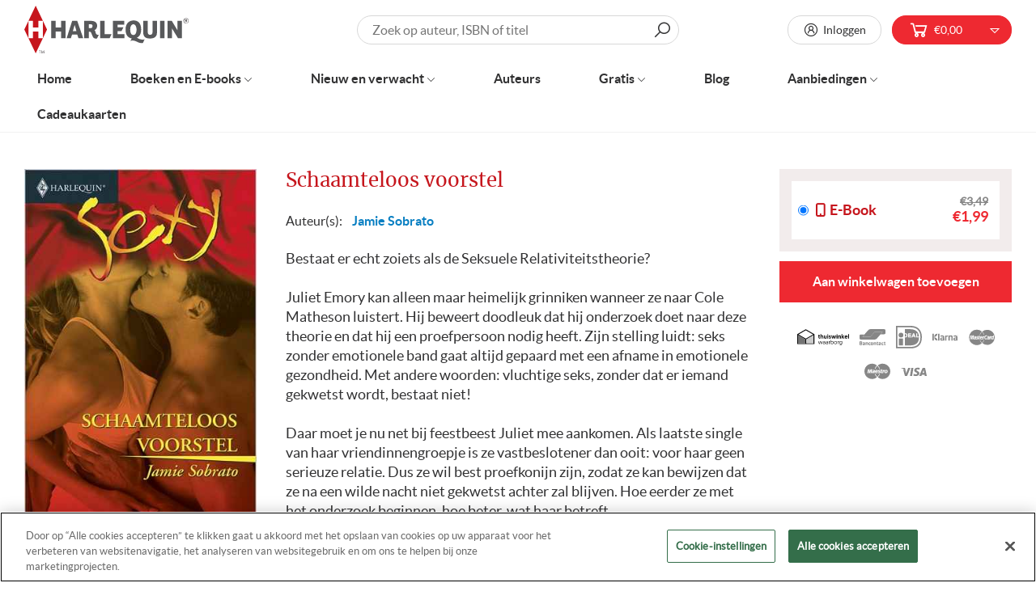

--- FILE ---
content_type: text/html; charset=utf-8
request_url: https://www.harlequin.nl/collections/jamie-sobrato/products/jamie-sobrato-schaamteloos-voorstel-sexy-75
body_size: 38974
content:
<!doctype html>
<html data-template="product" class="no-js no-touch supports-no-cookies" lang="nl">
  <head>
    <script> var fc_metafield = {"appstatus":"disable","heartrange":"8","mobile":"disabled","heartopacity":"100","frontpage":"disabled","heartcolor":"0","freeicon":"https:\/\/shopify.architechpro.cc\/images\/animify\/icons\/1.svg","primaryicon":"https:\/\/shopify.architechpro.cc\/images\/animify\/icons\/164.svg","objectsize":"50","speed":"51","effect":"premium","multipleanimation":0,"freeElem":"1","primaryElem":"164"}</script>
    <meta charset="utf-8">
    <meta http-equiv="X-UA-Compatible" content="IE=edge">
    <meta name="viewport" content="width=device-width,initial-scale=1">

    <!-- Google Tag Manager -->
    <script>
      (function(w,d,s,l,i){w[l]=w[l]||[];w[l].push({'gtm.start':
      new Date().getTime(),event:'gtm.js'});var f=d.getElementsByTagName(s)[0],
      j=d.createElement(s),dl=l!='dataLayer'?'&l='+l:'';j.async=true;j.src=
      'https://www.googletagmanager.com/gtm.js?id='+i+dl;f.parentNode.insertBefore(j,f);
      })(window,document,'script','dataLayer','GTM-TR3NL4');
    </script>
    <!-- End Google Tag Manager -->

    <title>
Jamie Sobrato – Schaamteloos voorstel – Sexy 75 &ndash; Harlequin
</title>

    <meta name="description" content="
Sexy 75 – Jamie Sobrato – Schaamteloos voorstel – Bestaat er echt zoiets als de Seksuele Relativiteitstheorie?
">
    <link rel="dns-prefetch" href="https://cdn.shopify.com">
<link rel="dns-prefetch" href="https://fonts.shopifycdn.com">
<link rel="dns-prefetch" href="https://fonts.googleapis.com">

    <link href="//www.harlequin.nl/cdn/shop/t/37/assets/code-theme-global.css?v=135892868932224863421764862240" rel="stylesheet" type="text/css" media="all"><link href="//www.harlequin.nl/cdn/shop/t/37/assets/print.scss.css?v=63232951156770505611741276154" rel="stylesheet" type="text/css" media="print">

    <script src="//www.harlequin.nl/cdn/shop/t/37/assets/code-theme-global.js?v=39630332293354310501741276154"></script><script src="//www.harlequin.nl/cdn/shopifycloud/storefront/assets/themes_support/api.jquery-7ab1a3a4.js" defer="defer" onload="setMoneyFormat()"></script><script src="//www.harlequin.nl/cdn/shop/t/37/assets/code-theme-global-defer.js?v=34508274476086543621764862088" defer="defer"></script><link rel="prefetch" href="//www.harlequin.nl/cdn/shop/t/37/assets/code-theme-template-addresses.js?v=21075851508115645441741276154"><link rel="prefetch" href="//www.harlequin.nl/cdn/shop/t/37/assets/code-theme-template-password.js?v=82781778457371467341741276154"><link rel="prefetch" href="//www.harlequin.nl/cdn/shop/t/37/assets/code-theme-template-login.js?v=40142198446525030301741276154"><script>document.documentElement.className = document.documentElement.className.replace('no-js', 'js');
  if (!!("ontouchstart" in document)) {
    document.documentElement.className = document.documentElement.className.replace("no-touch", "touch");
  }function setMoneyFormat(){
    Shopify.money_format = '€{{amount_with_comma_separator}}';
  }window.theme = {
    strings: {
      addToCart: "Aan winkelwagen toevoegen",
      soldOut: "Uitverkocht",
      unavailable: "Niet beschikbaar"
    },
    moneyFormat: "€{{amount_with_comma_separator}}",
    moneyCentsDelimiter: ",",
    moneyThousandsDelimiter: "."
  };
</script>
    <meta name="apple-mobile-web-app-title" content="Harlequin">
<link rel="apple-touch-icon" sizes="180x180" href="//www.harlequin.nl/cdn/shop/t/37/assets/apple-touch-icon.png?v=81741222749338916241741276154">
<link rel="icon" type="image/png" sizes="32x32" href="//www.harlequin.nl/cdn/shop/t/37/assets/favicon-32x32.png?v=39605400999477059691741276154">
<link rel="icon" type="image/png" sizes="16x16" href="//www.harlequin.nl/cdn/shop/t/37/assets/favicon-16x16.png?v=25117160463566957931741276154">
<link rel="manifest" href="//www.harlequin.nl/cdn/shop/t/37/assets/site.webmanifest?v=117045134900321711901741905632">
<link rel="mask-icon" href="//www.harlequin.nl/cdn/shop/t/37/assets/safari-pinned-tab.svg?v=118509360708628370221741276154" color="#fff">
<link rel="shortcut icon" href="//www.harlequin.nl/cdn/shop/t/37/assets/favicon.ico?v=147304718714620521151741276154">
<meta name="msapplication-TileColor" content="#fff">
<meta name="msapplication-config" content="//www.harlequin.nl/cdn/shop/t/37/assets/browserconfig.xml?v=172129525836420498591741905632">
<meta name="theme-color" content="#fff">

    <link rel="canonical" href="https://www.harlequin.nl/products/jamie-sobrato-schaamteloos-voorstel-sexy-75">
    


<meta property="og:site_name" content="Harlequin">
<meta property="og:url" content="https://www.harlequin.nl/products/jamie-sobrato-schaamteloos-voorstel-sexy-75">
<meta property="og:title" content="Schaamteloos voorstel">
<meta property="og:type" content="product">
<meta property="og:description" content="Sexy 75 – Jamie Sobrato – Schaamteloos voorstel – Bestaat er echt zoiets als de Seksuele Relativiteitstheorie?"><meta property="product:availability" content="instock">
  <meta property="product:price:amount" content="1,99">
  <meta property="product:price:currency" content="EUR"><meta property="og:image" content="http://www.harlequin.nl/cdn/shop/products/sexy-75-jamie-sobrato-schaamteloos-voorstel_53aab5a9-be77-404a-9bd6-4da713ff8ad3.jpg?v=1594305485">
      <meta property="og:image:secure_url" content="https://www.harlequin.nl/cdn/shop/products/sexy-75-jamie-sobrato-schaamteloos-voorstel_53aab5a9-be77-404a-9bd6-4da713ff8ad3.jpg?v=1594305485">
      <meta property="og:image:width" content="350">
      <meta property="og:image:height" content="556">
      <meta property="og:image:alt" content="Sexy 75 – Jamie Sobrato – Schaamteloos voorstel">

<meta name="twitter:site" content="@">
<meta name="twitter:card" content="summary_large_image">
<meta name="twitter:title" content="Schaamteloos voorstel">
<meta name="twitter:description" content="Sexy 75 – Jamie Sobrato – Schaamteloos voorstel – Bestaat er echt zoiets als de Seksuele Relativiteitstheorie?">

    


    <link rel="preconnect" href="https://fonts.gstatic.com" crossorigin>
    <link
      rel="preload"
      as="style"
      href="https://fonts.googleapis.com/css?family=Lato&display=swap"
      crossorigin="anonymous"
    >
    <link
      rel="preload"
      as="style"
      href="https://fonts.googleapis.com/css?family=Merriweather&display=swap"
      crossorigin="anonymous"
    ><link href="https://fonts.googleapis.com/css?family=Lato&display=swap" rel="stylesheet"><link href="https://fonts.googleapis.com/css?family=Merriweather&display=swap" rel="stylesheet"><script src="//widget.thuiswinkel.org/script.js?id=MTMxOS0x" defer="defer"></script>

    <script>window.performance && window.performance.mark && window.performance.mark('shopify.content_for_header.start');</script><meta id="shopify-digital-wallet" name="shopify-digital-wallet" content="/34933145735/digital_wallets/dialog">
<link rel="alternate" type="application/json+oembed" href="https://www.harlequin.nl/products/jamie-sobrato-schaamteloos-voorstel-sexy-75.oembed">
<script async="async" src="/checkouts/internal/preloads.js?locale=nl-NL"></script>
<script id="shopify-features" type="application/json">{"accessToken":"6b92851171658cc2d96a53fbb619054b","betas":["rich-media-storefront-analytics"],"domain":"www.harlequin.nl","predictiveSearch":true,"shopId":34933145735,"locale":"nl"}</script>
<script>var Shopify = Shopify || {};
Shopify.shop = "harlequin-nl.myshopify.com";
Shopify.locale = "nl";
Shopify.currency = {"active":"EUR","rate":"1.0"};
Shopify.country = "NL";
Shopify.theme = {"name":"Production | BlueBolt","id":177230938444,"schema_name":"Harlequin","schema_version":"1.10.0","theme_store_id":796,"role":"main"};
Shopify.theme.handle = "null";
Shopify.theme.style = {"id":null,"handle":null};
Shopify.cdnHost = "www.harlequin.nl/cdn";
Shopify.routes = Shopify.routes || {};
Shopify.routes.root = "/";</script>
<script type="module">!function(o){(o.Shopify=o.Shopify||{}).modules=!0}(window);</script>
<script>!function(o){function n(){var o=[];function n(){o.push(Array.prototype.slice.apply(arguments))}return n.q=o,n}var t=o.Shopify=o.Shopify||{};t.loadFeatures=n(),t.autoloadFeatures=n()}(window);</script>
<script id="shop-js-analytics" type="application/json">{"pageType":"product"}</script>
<script defer="defer" async type="module" src="//www.harlequin.nl/cdn/shopifycloud/shop-js/modules/v2/client.init-shop-cart-sync_BHF27ruw.nl.esm.js"></script>
<script defer="defer" async type="module" src="//www.harlequin.nl/cdn/shopifycloud/shop-js/modules/v2/chunk.common_Dwaf6e9K.esm.js"></script>
<script type="module">
  await import("//www.harlequin.nl/cdn/shopifycloud/shop-js/modules/v2/client.init-shop-cart-sync_BHF27ruw.nl.esm.js");
await import("//www.harlequin.nl/cdn/shopifycloud/shop-js/modules/v2/chunk.common_Dwaf6e9K.esm.js");

  window.Shopify.SignInWithShop?.initShopCartSync?.({"fedCMEnabled":true,"windoidEnabled":true});

</script>
<script>(function() {
  var isLoaded = false;
  function asyncLoad() {
    if (isLoaded) return;
    isLoaded = true;
    var urls = ["https:\/\/formbuilder.hulkapps.com\/skeletopapp.js?shop=harlequin-nl.myshopify.com","https:\/\/static.klaviyo.com\/onsite\/js\/klaviyo.js?company_id=TuDdmj\u0026shop=harlequin-nl.myshopify.com","https:\/\/static.klaviyo.com\/onsite\/js\/klaviyo.js?company_id=TuDdmj\u0026shop=harlequin-nl.myshopify.com","https:\/\/shy.elfsight.com\/p\/platform.js?shop=harlequin-nl.myshopify.com","https:\/\/cloudsearch-1f874.kxcdn.com\/shopify.js?srp=\/a\/search\u0026shop=harlequin-nl.myshopify.com","\/\/www.powr.io\/powr.js?powr-token=harlequin-nl.myshopify.com\u0026external-type=shopify\u0026shop=harlequin-nl.myshopify.com","https:\/\/easygdpr.b-cdn.net\/v\/1553540745\/gdpr.min.js?shop=harlequin-nl.myshopify.com","https:\/\/d1hcrjcdtouu7e.cloudfront.net\/js\/gdpr_cookie_consent.min.js?shop=harlequin-nl.myshopify.com","https:\/\/shopify-webhooks.sailthru.com\/shopify.js?shop=harlequin-nl.myshopify.com"];
    for (var i = 0; i < urls.length; i++) {
      var s = document.createElement('script');
      s.type = 'text/javascript';
      s.async = true;
      s.src = urls[i];
      var x = document.getElementsByTagName('script')[0];
      x.parentNode.insertBefore(s, x);
    }
  };
  if(window.attachEvent) {
    window.attachEvent('onload', asyncLoad);
  } else {
    window.addEventListener('load', asyncLoad, false);
  }
})();</script>
<script id="__st">var __st={"a":34933145735,"offset":3600,"reqid":"884f9015-97df-4044-8b3b-8cd6bc4573eb-1768834948","pageurl":"www.harlequin.nl\/collections\/jamie-sobrato\/products\/jamie-sobrato-schaamteloos-voorstel-sexy-75","u":"79398bc4628c","p":"product","rtyp":"product","rid":5123740696711};</script>
<script>window.ShopifyPaypalV4VisibilityTracking = true;</script>
<script id="captcha-bootstrap">!function(){'use strict';const t='contact',e='account',n='new_comment',o=[[t,t],['blogs',n],['comments',n],[t,'customer']],c=[[e,'customer_login'],[e,'guest_login'],[e,'recover_customer_password'],[e,'create_customer']],r=t=>t.map((([t,e])=>`form[action*='/${t}']:not([data-nocaptcha='true']) input[name='form_type'][value='${e}']`)).join(','),a=t=>()=>t?[...document.querySelectorAll(t)].map((t=>t.form)):[];function s(){const t=[...o],e=r(t);return a(e)}const i='password',u='form_key',d=['recaptcha-v3-token','g-recaptcha-response','h-captcha-response',i],f=()=>{try{return window.sessionStorage}catch{return}},m='__shopify_v',_=t=>t.elements[u];function p(t,e,n=!1){try{const o=window.sessionStorage,c=JSON.parse(o.getItem(e)),{data:r}=function(t){const{data:e,action:n}=t;return t[m]||n?{data:e,action:n}:{data:t,action:n}}(c);for(const[e,n]of Object.entries(r))t.elements[e]&&(t.elements[e].value=n);n&&o.removeItem(e)}catch(o){console.error('form repopulation failed',{error:o})}}const l='form_type',E='cptcha';function T(t){t.dataset[E]=!0}const w=window,h=w.document,L='Shopify',v='ce_forms',y='captcha';let A=!1;((t,e)=>{const n=(g='f06e6c50-85a8-45c8-87d0-21a2b65856fe',I='https://cdn.shopify.com/shopifycloud/storefront-forms-hcaptcha/ce_storefront_forms_captcha_hcaptcha.v1.5.2.iife.js',D={infoText:'Beschermd door hCaptcha',privacyText:'Privacy',termsText:'Voorwaarden'},(t,e,n)=>{const o=w[L][v],c=o.bindForm;if(c)return c(t,g,e,D).then(n);var r;o.q.push([[t,g,e,D],n]),r=I,A||(h.body.append(Object.assign(h.createElement('script'),{id:'captcha-provider',async:!0,src:r})),A=!0)});var g,I,D;w[L]=w[L]||{},w[L][v]=w[L][v]||{},w[L][v].q=[],w[L][y]=w[L][y]||{},w[L][y].protect=function(t,e){n(t,void 0,e),T(t)},Object.freeze(w[L][y]),function(t,e,n,w,h,L){const[v,y,A,g]=function(t,e,n){const i=e?o:[],u=t?c:[],d=[...i,...u],f=r(d),m=r(i),_=r(d.filter((([t,e])=>n.includes(e))));return[a(f),a(m),a(_),s()]}(w,h,L),I=t=>{const e=t.target;return e instanceof HTMLFormElement?e:e&&e.form},D=t=>v().includes(t);t.addEventListener('submit',(t=>{const e=I(t);if(!e)return;const n=D(e)&&!e.dataset.hcaptchaBound&&!e.dataset.recaptchaBound,o=_(e),c=g().includes(e)&&(!o||!o.value);(n||c)&&t.preventDefault(),c&&!n&&(function(t){try{if(!f())return;!function(t){const e=f();if(!e)return;const n=_(t);if(!n)return;const o=n.value;o&&e.removeItem(o)}(t);const e=Array.from(Array(32),(()=>Math.random().toString(36)[2])).join('');!function(t,e){_(t)||t.append(Object.assign(document.createElement('input'),{type:'hidden',name:u})),t.elements[u].value=e}(t,e),function(t,e){const n=f();if(!n)return;const o=[...t.querySelectorAll(`input[type='${i}']`)].map((({name:t})=>t)),c=[...d,...o],r={};for(const[a,s]of new FormData(t).entries())c.includes(a)||(r[a]=s);n.setItem(e,JSON.stringify({[m]:1,action:t.action,data:r}))}(t,e)}catch(e){console.error('failed to persist form',e)}}(e),e.submit())}));const S=(t,e)=>{t&&!t.dataset[E]&&(n(t,e.some((e=>e===t))),T(t))};for(const o of['focusin','change'])t.addEventListener(o,(t=>{const e=I(t);D(e)&&S(e,y())}));const B=e.get('form_key'),M=e.get(l),P=B&&M;t.addEventListener('DOMContentLoaded',(()=>{const t=y();if(P)for(const e of t)e.elements[l].value===M&&p(e,B);[...new Set([...A(),...v().filter((t=>'true'===t.dataset.shopifyCaptcha))])].forEach((e=>S(e,t)))}))}(h,new URLSearchParams(w.location.search),n,t,e,['guest_login'])})(!0,!0)}();</script>
<script integrity="sha256-4kQ18oKyAcykRKYeNunJcIwy7WH5gtpwJnB7kiuLZ1E=" data-source-attribution="shopify.loadfeatures" defer="defer" src="//www.harlequin.nl/cdn/shopifycloud/storefront/assets/storefront/load_feature-a0a9edcb.js" crossorigin="anonymous"></script>
<script data-source-attribution="shopify.dynamic_checkout.dynamic.init">var Shopify=Shopify||{};Shopify.PaymentButton=Shopify.PaymentButton||{isStorefrontPortableWallets:!0,init:function(){window.Shopify.PaymentButton.init=function(){};var t=document.createElement("script");t.src="https://www.harlequin.nl/cdn/shopifycloud/portable-wallets/latest/portable-wallets.nl.js",t.type="module",document.head.appendChild(t)}};
</script>
<script data-source-attribution="shopify.dynamic_checkout.buyer_consent">
  function portableWalletsHideBuyerConsent(e){var t=document.getElementById("shopify-buyer-consent"),n=document.getElementById("shopify-subscription-policy-button");t&&n&&(t.classList.add("hidden"),t.setAttribute("aria-hidden","true"),n.removeEventListener("click",e))}function portableWalletsShowBuyerConsent(e){var t=document.getElementById("shopify-buyer-consent"),n=document.getElementById("shopify-subscription-policy-button");t&&n&&(t.classList.remove("hidden"),t.removeAttribute("aria-hidden"),n.addEventListener("click",e))}window.Shopify?.PaymentButton&&(window.Shopify.PaymentButton.hideBuyerConsent=portableWalletsHideBuyerConsent,window.Shopify.PaymentButton.showBuyerConsent=portableWalletsShowBuyerConsent);
</script>
<script data-source-attribution="shopify.dynamic_checkout.cart.bootstrap">document.addEventListener("DOMContentLoaded",(function(){function t(){return document.querySelector("shopify-accelerated-checkout-cart, shopify-accelerated-checkout")}if(t())Shopify.PaymentButton.init();else{new MutationObserver((function(e,n){t()&&(Shopify.PaymentButton.init(),n.disconnect())})).observe(document.body,{childList:!0,subtree:!0})}}));
</script>
<link rel="stylesheet" media="screen" href="//www.harlequin.nl/cdn/shop/t/37/compiled_assets/styles.css?v=8844">
<script>window.performance && window.performance.mark && window.performance.mark('shopify.content_for_header.end');</script>
    
<!-- Start of Judge.me Core -->
<link rel="dns-prefetch" href="https://cdn.judge.me/">
<script data-cfasync='false' class='jdgm-settings-script'>window.jdgmSettings={"pagination":5,"disable_web_reviews":false,"badge_no_review_text":"Geen beoordelingen","badge_n_reviews_text":"{{ n }} beoordeling/beoordelingen","hide_badge_preview_if_no_reviews":true,"badge_hide_text":false,"enforce_center_preview_badge":false,"widget_title":"Klantbeoordelingen","widget_open_form_text":"Schrijf een beoordeling","widget_close_form_text":"Beoordeling annuleren","widget_refresh_page_text":"Pagina vernieuwen","widget_summary_text":"Gebaseerd op {{ number_of_reviews }} beoordeling/beoordelingen.","widget_no_review_text":"Wees de eerste om een beoordeling te schrijven","widget_name_field_text":"Weergavenaam","widget_verified_name_field_text":"Geverifieerde naam (openbaar)","widget_name_placeholder_text":"Weergavenaam","widget_required_field_error_text":"Dit veld is verplicht.","widget_email_field_text":"E-mailadres","widget_verified_email_field_text":"Geverifieerde e-mail (privé, kan niet worden bewerkt)","widget_email_placeholder_text":"Je e-mailadres","widget_email_field_error_text":"Voer een geldig e-mailadres in.","widget_rating_field_text":"Beoordeling","widget_review_title_field_text":"Titel beoordeling","widget_review_title_placeholder_text":"Geef je beoordeling een titel","widget_review_body_field_text":"Beoordeling inhoud","widget_review_body_placeholder_text":"Begin hier met schrijven...","widget_pictures_field_text":"Foto/Video (optioneel)","widget_submit_review_text":"Beoordeling indienen","widget_submit_verified_review_text":"Geverifieerde beoordeling indienen","widget_submit_success_msg_with_auto_publish":"Dank je wel! Vernieuw de pagina over een paar momenten om je beoordeling te zien. Je kunt je beoordeling verwijderen of bewerken door in te loggen bij \u003ca href='https://judge.me/login' target='_blank' rel='nofollow noopener'\u003eJudge.me\u003c/a\u003e","widget_submit_success_msg_no_auto_publish":"Dank je wel! Je beoordeling wordt gepubliceerd zodra deze is goedgekeurd door de winkelbeheerder. Je kunt je beoordeling verwijderen of bewerken door in te loggen bij \u003ca href='https://judge.me/login' target='_blank' rel='nofollow noopener'\u003eJudge.me\u003c/a\u003e","widget_show_default_reviews_out_of_total_text":"{{ n_reviews_shown }} van de {{ n_reviews }} beoordelingen worden getoond.","widget_show_all_link_text":"Toon alles","widget_show_less_link_text":"Toon minder","widget_author_said_text":"{{ reviewer_name }} zei:","widget_days_text":"{{ n }} dagen geleden","widget_weeks_text":"{{ n }} week/weken geleden","widget_months_text":"{{ n }} maand/maanden geleden","widget_years_text":"{{ n }} jaar/jaren geleden","widget_yesterday_text":"Gisteren","widget_today_text":"Vandaag","widget_replied_text":"\u003e\u003e {{ shop_name }} antwoordde:","widget_read_more_text":"Lees meer","widget_reviewer_name_as_initial":"","widget_rating_filter_color":"","widget_rating_filter_see_all_text":"Bekijk alle beoordelingen","widget_sorting_most_recent_text":"Meest recent","widget_sorting_highest_rating_text":"Hoogste beoordeling","widget_sorting_lowest_rating_text":"Laagste beoordeling","widget_sorting_with_pictures_text":"Alleen foto's","widget_sorting_most_helpful_text":"Meest nuttig","widget_open_question_form_text":"Stel een vraag","widget_reviews_subtab_text":"Beoordelingen","widget_questions_subtab_text":"Vragen","widget_question_label_text":"Vraag","widget_answer_label_text":"Antwoord","widget_question_placeholder_text":"Schrijf hier je vraag","widget_submit_question_text":"Vraag indienen","widget_question_submit_success_text":"Bedankt voor je vraag! We zullen je op de hoogte stellen zodra deze is beantwoord.","verified_badge_text":"Geverifieerd","verified_badge_bg_color":"","verified_badge_text_color":"","verified_badge_placement":"left-of-reviewer-name","widget_review_max_height":"","widget_hide_border":false,"widget_social_share":false,"widget_thumb":false,"widget_review_location_show":false,"widget_location_format":"country_iso_code","all_reviews_include_out_of_store_products":true,"all_reviews_out_of_store_text":"(buiten de winkel)","all_reviews_pagination":100,"all_reviews_product_name_prefix_text":"over","enable_review_pictures":false,"enable_question_anwser":false,"widget_theme":"","review_date_format":"mm/dd/yyyy","default_sort_method":"most-recent","widget_product_reviews_subtab_text":"Productbeoordelingen","widget_shop_reviews_subtab_text":"Winkelbeoordelingen","widget_other_products_reviews_text":"Beoordelingen voor andere producten","widget_store_reviews_subtab_text":"Winkelbeoordelingen","widget_no_store_reviews_text":"Deze winkel heeft nog geen beoordelingen","widget_web_restriction_product_reviews_text":"Dit product heeft nog geen beoordelingen","widget_no_items_text":"Geen items gevonden","widget_show_more_text":"Toon meer","widget_write_a_store_review_text":"Schrijf een winkelbeoordeling","widget_other_languages_heading":"Beoordelingen in andere talen","widget_translate_review_text":"Vertaal beoordeling naar {{ language }}","widget_translating_review_text":"Bezig met vertalen...","widget_show_original_translation_text":"Toon origineel ({{ language }})","widget_translate_review_failed_text":"Beoordeling kon niet worden vertaald.","widget_translate_review_retry_text":"Opnieuw proberen","widget_translate_review_try_again_later_text":"Probeer het later opnieuw","show_product_url_for_grouped_product":false,"widget_sorting_pictures_first_text":"Foto's eerst","show_pictures_on_all_rev_page_mobile":false,"show_pictures_on_all_rev_page_desktop":false,"floating_tab_hide_mobile_install_preference":false,"floating_tab_button_name":"★ Beoordelingen","floating_tab_title":"Laat klanten voor ons spreken","floating_tab_button_color":"","floating_tab_button_background_color":"","floating_tab_url":"","floating_tab_url_enabled":false,"floating_tab_tab_style":"text","all_reviews_text_badge_text":"Klanten beoordelen ons met {{ shop.metafields.judgeme.all_reviews_rating | round: 1 }}/5 op basis van {{ shop.metafields.judgeme.all_reviews_count }} beoordelingen.","all_reviews_text_badge_text_branded_style":"{{ shop.metafields.judgeme.all_reviews_rating | round: 1 }} van de 5 sterren op basis van {{ shop.metafields.judgeme.all_reviews_count }} beoordelingen","is_all_reviews_text_badge_a_link":false,"show_stars_for_all_reviews_text_badge":false,"all_reviews_text_badge_url":"","all_reviews_text_style":"text","all_reviews_text_color_style":"judgeme_brand_color","all_reviews_text_color":"#108474","all_reviews_text_show_jm_brand":true,"featured_carousel_show_header":true,"featured_carousel_title":"Laat klanten voor ons spreken","testimonials_carousel_title":"Klanten beoordelen ons","videos_carousel_title":"Echte klantervaringen","cards_carousel_title":"Klanten beoordelen ons","featured_carousel_count_text":"uit {{ n }} beoordelingen","featured_carousel_add_link_to_all_reviews_page":false,"featured_carousel_url":"","featured_carousel_show_images":true,"featured_carousel_autoslide_interval":5,"featured_carousel_arrows_on_the_sides":false,"featured_carousel_height":250,"featured_carousel_width":80,"featured_carousel_image_size":0,"featured_carousel_image_height":250,"featured_carousel_arrow_color":"#eeeeee","verified_count_badge_style":"vintage","verified_count_badge_orientation":"horizontal","verified_count_badge_color_style":"judgeme_brand_color","verified_count_badge_color":"#108474","is_verified_count_badge_a_link":false,"verified_count_badge_url":"","verified_count_badge_show_jm_brand":true,"widget_rating_preset_default":5,"widget_first_sub_tab":"product-reviews","widget_show_histogram":true,"widget_histogram_use_custom_color":false,"widget_pagination_use_custom_color":false,"widget_star_use_custom_color":false,"widget_verified_badge_use_custom_color":false,"widget_write_review_use_custom_color":false,"picture_reminder_submit_button":"Upload Pictures","enable_review_videos":false,"mute_video_by_default":false,"widget_sorting_videos_first_text":"Video's eerst","widget_review_pending_text":"In afwachting","featured_carousel_items_for_large_screen":3,"social_share_options_order":"Facebook,Twitter","remove_microdata_snippet":false,"disable_json_ld":false,"enable_json_ld_products":false,"preview_badge_show_question_text":false,"preview_badge_no_question_text":"Geen vragen","preview_badge_n_question_text":"{{ number_of_questions }} vraag/vragen","qa_badge_show_icon":false,"qa_badge_position":"same-row","remove_judgeme_branding":false,"widget_add_search_bar":false,"widget_search_bar_placeholder":"Zoeken","widget_sorting_verified_only_text":"Alleen geverifieerd","featured_carousel_theme":"default","featured_carousel_show_rating":true,"featured_carousel_show_title":true,"featured_carousel_show_body":true,"featured_carousel_show_date":false,"featured_carousel_show_reviewer":true,"featured_carousel_show_product":false,"featured_carousel_header_background_color":"#108474","featured_carousel_header_text_color":"#ffffff","featured_carousel_name_product_separator":"reviewed","featured_carousel_full_star_background":"#108474","featured_carousel_empty_star_background":"#dadada","featured_carousel_vertical_theme_background":"#f9fafb","featured_carousel_verified_badge_enable":false,"featured_carousel_verified_badge_color":"#108474","featured_carousel_border_style":"round","featured_carousel_review_line_length_limit":3,"featured_carousel_more_reviews_button_text":"Meer beoordelingen lezen","featured_carousel_view_product_button_text":"Product bekijken","all_reviews_page_load_reviews_on":"scroll","all_reviews_page_load_more_text":"Meer beoordelingen laden","disable_fb_tab_reviews":false,"enable_ajax_cdn_cache":false,"widget_public_name_text":"openbaar weergegeven als","default_reviewer_name":"John Smith","default_reviewer_name_has_non_latin":true,"widget_reviewer_anonymous":"Anoniem","medals_widget_title":"Judge.me Beoordelingsmedailles","medals_widget_background_color":"#f9fafb","medals_widget_position":"footer_all_pages","medals_widget_border_color":"#f9fafb","medals_widget_verified_text_position":"left","medals_widget_use_monochromatic_version":false,"medals_widget_elements_color":"#108474","show_reviewer_avatar":true,"widget_invalid_yt_video_url_error_text":"Geen YouTube video URL","widget_max_length_field_error_text":"Voer niet meer dan {0} tekens in.","widget_show_country_flag":false,"widget_show_collected_via_shop_app":true,"widget_verified_by_shop_badge_style":"light","widget_verified_by_shop_text":"Geverifieerd door winkel","widget_show_photo_gallery":false,"widget_load_with_code_splitting":true,"widget_ugc_install_preference":false,"widget_ugc_title":"Door ons gemaakt, door jou gedeeld","widget_ugc_subtitle":"Tag ons om je afbeelding op onze pagina te zien","widget_ugc_arrows_color":"#ffffff","widget_ugc_primary_button_text":"Nu kopen","widget_ugc_primary_button_background_color":"#108474","widget_ugc_primary_button_text_color":"#ffffff","widget_ugc_primary_button_border_width":"0","widget_ugc_primary_button_border_style":"none","widget_ugc_primary_button_border_color":"#108474","widget_ugc_primary_button_border_radius":"25","widget_ugc_secondary_button_text":"Meer laden","widget_ugc_secondary_button_background_color":"#ffffff","widget_ugc_secondary_button_text_color":"#108474","widget_ugc_secondary_button_border_width":"2","widget_ugc_secondary_button_border_style":"solid","widget_ugc_secondary_button_border_color":"#108474","widget_ugc_secondary_button_border_radius":"25","widget_ugc_reviews_button_text":"Beoordelingen bekijken","widget_ugc_reviews_button_background_color":"#ffffff","widget_ugc_reviews_button_text_color":"#108474","widget_ugc_reviews_button_border_width":"2","widget_ugc_reviews_button_border_style":"solid","widget_ugc_reviews_button_border_color":"#108474","widget_ugc_reviews_button_border_radius":"25","widget_ugc_reviews_button_link_to":"judgeme-reviews-page","widget_ugc_show_post_date":true,"widget_ugc_max_width":"800","widget_rating_metafield_value_type":true,"widget_primary_color":"#108474","widget_enable_secondary_color":false,"widget_secondary_color":"#edf5f5","widget_summary_average_rating_text":"{{ average_rating }} van de 5","widget_media_grid_title":"Klantfoto's \u0026 -video's","widget_media_grid_see_more_text":"Meer bekijken","widget_round_style":false,"widget_show_product_medals":true,"widget_verified_by_judgeme_text":"Geverifieerd door Judge.me","widget_show_store_medals":true,"widget_verified_by_judgeme_text_in_store_medals":"Geverifieerd door Judge.me","widget_media_field_exceed_quantity_message":"Sorry, we kunnen slechts {{ max_media }} voor één beoordeling accepteren.","widget_media_field_exceed_limit_message":"{{ file_name }} is te groot, selecteer een {{ media_type }} kleiner dan {{ size_limit }}MB.","widget_review_submitted_text":"Beoordeling ingediend!","widget_question_submitted_text":"Vraag ingediend!","widget_close_form_text_question":"Annuleren","widget_write_your_answer_here_text":"Schrijf je antwoord hier","widget_enabled_branded_link":true,"widget_show_collected_by_judgeme":false,"widget_reviewer_name_color":"","widget_write_review_text_color":"","widget_write_review_bg_color":"","widget_collected_by_judgeme_text":"verzameld door Judge.me","widget_pagination_type":"standard","widget_load_more_text":"Meer laden","widget_load_more_color":"#108474","widget_full_review_text":"Volledige beoordeling","widget_read_more_reviews_text":"Meer beoordelingen lezen","widget_read_questions_text":"Vragen lezen","widget_questions_and_answers_text":"Vragen \u0026 antwoorden","widget_verified_by_text":"Geverifieerd door","widget_verified_text":"Geverifieerd","widget_number_of_reviews_text":"{{ number_of_reviews }} beoordelingen","widget_back_button_text":"Terug","widget_next_button_text":"Volgende","widget_custom_forms_filter_button":"Filters","custom_forms_style":"vertical","widget_show_review_information":false,"how_reviews_are_collected":"Hoe worden beoordelingen verzameld?","widget_show_review_keywords":false,"widget_gdpr_statement":"Hoe we je gegevens gebruiken: We nemen alleen contact met je op over de beoordeling die je hebt achtergelaten, en alleen indien nodig. Door je beoordeling in te dienen, ga je akkoord met Judge.me's \u003ca href='https://judge.me/terms' target='_blank' rel='nofollow noopener'\u003evoorwaarden\u003c/a\u003e, \u003ca href='https://judge.me/privacy' target='_blank' rel='nofollow noopener'\u003eprivacy\u003c/a\u003e en \u003ca href='https://judge.me/content-policy' target='_blank' rel='nofollow noopener'\u003einhoud\u003c/a\u003e beleid.","widget_multilingual_sorting_enabled":false,"widget_translate_review_content_enabled":false,"widget_translate_review_content_method":"manual","popup_widget_review_selection":"automatically_with_pictures","popup_widget_round_border_style":true,"popup_widget_show_title":true,"popup_widget_show_body":true,"popup_widget_show_reviewer":false,"popup_widget_show_product":true,"popup_widget_show_pictures":true,"popup_widget_use_review_picture":true,"popup_widget_show_on_home_page":true,"popup_widget_show_on_product_page":true,"popup_widget_show_on_collection_page":true,"popup_widget_show_on_cart_page":true,"popup_widget_position":"bottom_left","popup_widget_first_review_delay":5,"popup_widget_duration":5,"popup_widget_interval":5,"popup_widget_review_count":5,"popup_widget_hide_on_mobile":true,"review_snippet_widget_round_border_style":true,"review_snippet_widget_card_color":"#FFFFFF","review_snippet_widget_slider_arrows_background_color":"#FFFFFF","review_snippet_widget_slider_arrows_color":"#000000","review_snippet_widget_star_color":"#108474","show_product_variant":false,"all_reviews_product_variant_label_text":"Variant: ","widget_show_verified_branding":false,"widget_ai_summary_title":"Klanten zeggen","widget_ai_summary_disclaimer":"AI-aangedreven reviewsamenvatting op basis van recente klantbeoordelingen","widget_show_ai_summary":false,"widget_show_ai_summary_bg":false,"widget_show_review_title_input":true,"redirect_reviewers_invited_via_email":"review_widget","request_store_review_after_product_review":false,"request_review_other_products_in_order":false,"review_form_color_scheme":"default","review_form_corner_style":"square","review_form_star_color":{},"review_form_text_color":"#333333","review_form_background_color":"#ffffff","review_form_field_background_color":"#fafafa","review_form_button_color":{},"review_form_button_text_color":"#ffffff","review_form_modal_overlay_color":"#000000","review_content_screen_title_text":"Hoe zou je dit product beoordelen?","review_content_introduction_text":"We zouden het op prijs stellen als je iets over je ervaring zou willen delen.","store_review_form_title_text":"Hoe zou je deze winkel beoordelen?","store_review_form_introduction_text":"We zouden het op prijs stellen als je iets over je ervaring zou willen delen.","show_review_guidance_text":true,"one_star_review_guidance_text":"Slecht","five_star_review_guidance_text":"Goed","customer_information_screen_title_text":"Over jou","customer_information_introduction_text":"Vertel ons meer over jezelf.","custom_questions_screen_title_text":"Uw ervaring in meer detail","custom_questions_introduction_text":"Hier zijn enkele vragen om ons te helpen uw ervaring beter te begrijpen.","review_submitted_screen_title_text":"Bedankt voor je beoordeling!","review_submitted_screen_thank_you_text":"We verwerken deze en hij zal binnenkort in de winkel verschijnen.","review_submitted_screen_email_verification_text":"Bevestig je e-mail door op de link te klikken die we je net hebben gestuurd. Dit helpt ons om beoordelingen authentiek te houden.","review_submitted_request_store_review_text":"Wilt u uw winkelervaring met ons delen?","review_submitted_review_other_products_text":"Wilt u deze producten beoordelen?","store_review_screen_title_text":"Wil je je ervaring met ons delen?","store_review_introduction_text":"We waarden je feedback en gebruiken het om te verbeteren. Deel alstublieft enige gedachten of suggesties die je hebt.","reviewer_media_screen_title_picture_text":"Deel een foto","reviewer_media_introduction_picture_text":"Upload een foto om uw recensie te ondersteunen.","reviewer_media_screen_title_video_text":"Deel een video","reviewer_media_introduction_video_text":"Upload een video om uw recensie te ondersteunen.","reviewer_media_screen_title_picture_or_video_text":"Deel een foto of video","reviewer_media_introduction_picture_or_video_text":"Upload een foto of video om uw recensie te ondersteunen.","reviewer_media_youtube_url_text":"Plak hier uw Youtube URL","advanced_settings_next_step_button_text":"Volgende","advanced_settings_close_review_button_text":"Sluiten","modal_write_review_flow":false,"write_review_flow_required_text":"Verplicht","write_review_flow_privacy_message_text":"We respecteren uw privacy.","write_review_flow_anonymous_text":"Anonieme beoordeling","write_review_flow_visibility_text":"Dit zal niet zichtbaar zijn voor andere klanten.","write_review_flow_multiple_selection_help_text":"Selecteer zoveel als je wilt","write_review_flow_single_selection_help_text":"Selecteer één optie","write_review_flow_required_field_error_text":"Dit veld is verplicht","write_review_flow_invalid_email_error_text":"Voer een geldig e-mailadres in","write_review_flow_max_length_error_text":"Max. {{ max_length }} tekens.","write_review_flow_media_upload_text":"\u003cb\u003eKlik om te uploaden\u003c/b\u003e of sleep en zet neer","write_review_flow_gdpr_statement":"We nemen alleen contact met u op over uw beoordeling indien nodig. Door uw beoordeling in te dienen, gaat u akkoord met onze \u003ca href='https://judge.me/terms' target='_blank' rel='nofollow noopener'\u003ealgemene voorwaarden\u003c/a\u003e en \u003ca href='https://judge.me/privacy' target='_blank' rel='nofollow noopener'\u003eprivacybeleid\u003c/a\u003e.","rating_only_reviews_enabled":false,"show_negative_reviews_help_screen":false,"new_review_flow_help_screen_rating_threshold":3,"negative_review_resolution_screen_title_text":"Vertel ons meer","negative_review_resolution_text":"Je ervaring is belangrijk voor ons. Als er problemen waren met je aankoop, staan we klaar om te helpen. Aarzel niet om contact met ons op te nemen, we zouden graag de gelegenheid hebben om dingen recht te zetten.","negative_review_resolution_button_text":"Neem contact op","negative_review_resolution_proceed_with_review_text":"Laat een beoordeling achter","negative_review_resolution_subject":"Probleem met aankoop van {{ shop_name }}.{{ order_name }}","preview_badge_collection_page_install_status":false,"widget_review_custom_css":"","preview_badge_custom_css":"","preview_badge_stars_count":"5-stars","featured_carousel_custom_css":"","floating_tab_custom_css":"","all_reviews_widget_custom_css":"","medals_widget_custom_css":"","verified_badge_custom_css":"","all_reviews_text_custom_css":"","transparency_badges_collected_via_store_invite":false,"transparency_badges_from_another_provider":false,"transparency_badges_collected_from_store_visitor":false,"transparency_badges_collected_by_verified_review_provider":false,"transparency_badges_earned_reward":false,"transparency_badges_collected_via_store_invite_text":"Beoordelingen verzameld via winkelinvitatie","transparency_badges_from_another_provider_text":"Beoordelingen verzameld van een andere dienst","transparency_badges_collected_from_store_visitor_text":"Beoordelingen verzameld van een winkelbezoeker","transparency_badges_written_in_google_text":"Beoordeling geschreven in Google","transparency_badges_written_in_etsy_text":"Beoordeling geschreven in Etsy","transparency_badges_written_in_shop_app_text":"Beoordeling geschreven in Shop App","transparency_badges_earned_reward_text":"Beoordeling heeft een beloning voor een toekomstige bestelling gewonnen","product_review_widget_per_page":10,"widget_store_review_label_text":"Winkelbeoordeling","checkout_comment_extension_title_on_product_page":"Customer Comments","checkout_comment_extension_num_latest_comment_show":5,"checkout_comment_extension_format":"name_and_timestamp","checkout_comment_customer_name":"last_initial","checkout_comment_comment_notification":true,"preview_badge_collection_page_install_preference":true,"preview_badge_home_page_install_preference":false,"preview_badge_product_page_install_preference":true,"review_widget_install_preference":"","review_carousel_install_preference":false,"floating_reviews_tab_install_preference":"none","verified_reviews_count_badge_install_preference":false,"all_reviews_text_install_preference":false,"review_widget_best_location":true,"judgeme_medals_install_preference":false,"review_widget_revamp_enabled":false,"review_widget_qna_enabled":false,"review_widget_header_theme":"minimal","review_widget_widget_title_enabled":true,"review_widget_header_text_size":"medium","review_widget_header_text_weight":"regular","review_widget_average_rating_style":"compact","review_widget_bar_chart_enabled":true,"review_widget_bar_chart_type":"numbers","review_widget_bar_chart_style":"standard","review_widget_expanded_media_gallery_enabled":false,"review_widget_reviews_section_theme":"standard","review_widget_image_style":"thumbnails","review_widget_review_image_ratio":"square","review_widget_stars_size":"medium","review_widget_verified_badge":"standard_text","review_widget_review_title_text_size":"medium","review_widget_review_text_size":"medium","review_widget_review_text_length":"medium","review_widget_number_of_columns_desktop":3,"review_widget_carousel_transition_speed":5,"review_widget_custom_questions_answers_display":"always","review_widget_button_text_color":"#FFFFFF","review_widget_text_color":"#000000","review_widget_lighter_text_color":"#7B7B7B","review_widget_corner_styling":"soft","review_widget_review_word_singular":"beoordeling","review_widget_review_word_plural":"beoordelingen","review_widget_voting_label":"Nuttig?","review_widget_shop_reply_label":"Antwoord van {{ shop_name }}:","review_widget_filters_title":"Filters","qna_widget_question_word_singular":"Vraag","qna_widget_question_word_plural":"Vragen","qna_widget_answer_reply_label":"Antwoord van {{ answerer_name }}:","qna_content_screen_title_text":"Vraag over dit product","qna_widget_question_required_field_error_text":"Vraag een vraag in.","qna_widget_flow_gdpr_statement":"We zullen je alleen contacteren over je vraag als dat nodig is. Door je vraag in te dienen, ga je akkoord met onze \u003ca href='https://judge.me/terms' target='_blank' rel='nofollow noopener'\u003evoorwaarden\u003c/a\u003e en \u003ca href='https://judge.me/privacy' target='_blank' rel='nofollow noopener'\u003eprivacybeleid\u003c/a\u003e.","qna_widget_question_submitted_text":"Bedankt voor je vraag!","qna_widget_close_form_text_question":"Sluiten","qna_widget_question_submit_success_text":"We zullen je informeren via e-mail wanneer we je vraag beantwoorden.","all_reviews_widget_v2025_enabled":false,"all_reviews_widget_v2025_header_theme":"default","all_reviews_widget_v2025_widget_title_enabled":true,"all_reviews_widget_v2025_header_text_size":"medium","all_reviews_widget_v2025_header_text_weight":"regular","all_reviews_widget_v2025_average_rating_style":"compact","all_reviews_widget_v2025_bar_chart_enabled":true,"all_reviews_widget_v2025_bar_chart_type":"numbers","all_reviews_widget_v2025_bar_chart_style":"standard","all_reviews_widget_v2025_expanded_media_gallery_enabled":false,"all_reviews_widget_v2025_show_store_medals":true,"all_reviews_widget_v2025_show_photo_gallery":true,"all_reviews_widget_v2025_show_review_keywords":false,"all_reviews_widget_v2025_show_ai_summary":false,"all_reviews_widget_v2025_show_ai_summary_bg":false,"all_reviews_widget_v2025_add_search_bar":false,"all_reviews_widget_v2025_default_sort_method":"most-recent","all_reviews_widget_v2025_reviews_per_page":10,"all_reviews_widget_v2025_reviews_section_theme":"default","all_reviews_widget_v2025_image_style":"thumbnails","all_reviews_widget_v2025_review_image_ratio":"square","all_reviews_widget_v2025_stars_size":"medium","all_reviews_widget_v2025_verified_badge":"bold_badge","all_reviews_widget_v2025_review_title_text_size":"medium","all_reviews_widget_v2025_review_text_size":"medium","all_reviews_widget_v2025_review_text_length":"medium","all_reviews_widget_v2025_number_of_columns_desktop":3,"all_reviews_widget_v2025_carousel_transition_speed":5,"all_reviews_widget_v2025_custom_questions_answers_display":"always","all_reviews_widget_v2025_show_product_variant":false,"all_reviews_widget_v2025_show_reviewer_avatar":true,"all_reviews_widget_v2025_reviewer_name_as_initial":"","all_reviews_widget_v2025_review_location_show":false,"all_reviews_widget_v2025_location_format":"","all_reviews_widget_v2025_show_country_flag":false,"all_reviews_widget_v2025_verified_by_shop_badge_style":"light","all_reviews_widget_v2025_social_share":false,"all_reviews_widget_v2025_social_share_options_order":"Facebook,Twitter,LinkedIn,Pinterest","all_reviews_widget_v2025_pagination_type":"standard","all_reviews_widget_v2025_button_text_color":"#FFFFFF","all_reviews_widget_v2025_text_color":"#000000","all_reviews_widget_v2025_lighter_text_color":"#7B7B7B","all_reviews_widget_v2025_corner_styling":"soft","all_reviews_widget_v2025_title":"Klantbeoordelingen","all_reviews_widget_v2025_ai_summary_title":"Klanten zeggen over deze winkel","all_reviews_widget_v2025_no_review_text":"Wees de eerste om een beoordeling te schrijven","platform":"shopify","branding_url":"https://app.judge.me/reviews/stores/www.harlequin.nl","branding_text":"Aangedreven door Judge.me","locale":"en","reply_name":"Harlequin NL","widget_version":"2.1","footer":true,"autopublish":true,"review_dates":true,"enable_custom_form":false,"shop_use_review_site":true,"shop_locale":"nl","enable_multi_locales_translations":false,"show_review_title_input":true,"review_verification_email_status":"always","can_be_branded":true,"reply_name_text":"Harlequin NL"};</script> <style class='jdgm-settings-style'>.jdgm-xx{left:0}.jdgm-prev-badge[data-average-rating='0.00']{display:none !important}.jdgm-author-all-initials{display:none !important}.jdgm-author-last-initial{display:none !important}.jdgm-rev-widg__title{visibility:hidden}.jdgm-rev-widg__summary-text{visibility:hidden}.jdgm-prev-badge__text{visibility:hidden}.jdgm-rev__replier:before{content:'Harlequin NL'}.jdgm-rev__prod-link-prefix:before{content:'over'}.jdgm-rev__variant-label:before{content:'Variant: '}.jdgm-rev__out-of-store-text:before{content:'(buiten de winkel)'}@media only screen and (min-width: 768px){.jdgm-rev__pics .jdgm-rev_all-rev-page-picture-separator,.jdgm-rev__pics .jdgm-rev__product-picture{display:none}}@media only screen and (max-width: 768px){.jdgm-rev__pics .jdgm-rev_all-rev-page-picture-separator,.jdgm-rev__pics .jdgm-rev__product-picture{display:none}}.jdgm-preview-badge[data-template="index"]{display:none !important}.jdgm-verified-count-badget[data-from-snippet="true"]{display:none !important}.jdgm-carousel-wrapper[data-from-snippet="true"]{display:none !important}.jdgm-all-reviews-text[data-from-snippet="true"]{display:none !important}.jdgm-medals-section[data-from-snippet="true"]{display:none !important}.jdgm-ugc-media-wrapper[data-from-snippet="true"]{display:none !important}.jdgm-rev__transparency-badge[data-badge-type="review_collected_via_store_invitation"]{display:none !important}.jdgm-rev__transparency-badge[data-badge-type="review_collected_from_another_provider"]{display:none !important}.jdgm-rev__transparency-badge[data-badge-type="review_collected_from_store_visitor"]{display:none !important}.jdgm-rev__transparency-badge[data-badge-type="review_written_in_etsy"]{display:none !important}.jdgm-rev__transparency-badge[data-badge-type="review_written_in_google_business"]{display:none !important}.jdgm-rev__transparency-badge[data-badge-type="review_written_in_shop_app"]{display:none !important}.jdgm-rev__transparency-badge[data-badge-type="review_earned_for_future_purchase"]{display:none !important}
</style> <style class='jdgm-settings-style'></style>

  
  
  
  <style class='jdgm-miracle-styles'>
  @-webkit-keyframes jdgm-spin{0%{-webkit-transform:rotate(0deg);-ms-transform:rotate(0deg);transform:rotate(0deg)}100%{-webkit-transform:rotate(359deg);-ms-transform:rotate(359deg);transform:rotate(359deg)}}@keyframes jdgm-spin{0%{-webkit-transform:rotate(0deg);-ms-transform:rotate(0deg);transform:rotate(0deg)}100%{-webkit-transform:rotate(359deg);-ms-transform:rotate(359deg);transform:rotate(359deg)}}@font-face{font-family:'JudgemeStar';src:url("[data-uri]") format("woff");font-weight:normal;font-style:normal}.jdgm-star{font-family:'JudgemeStar';display:inline !important;text-decoration:none !important;padding:0 4px 0 0 !important;margin:0 !important;font-weight:bold;opacity:1;-webkit-font-smoothing:antialiased;-moz-osx-font-smoothing:grayscale}.jdgm-star:hover{opacity:1}.jdgm-star:last-of-type{padding:0 !important}.jdgm-star.jdgm--on:before{content:"\e000"}.jdgm-star.jdgm--off:before{content:"\e001"}.jdgm-star.jdgm--half:before{content:"\e002"}.jdgm-widget *{margin:0;line-height:1.4;-webkit-box-sizing:border-box;-moz-box-sizing:border-box;box-sizing:border-box;-webkit-overflow-scrolling:touch}.jdgm-hidden{display:none !important;visibility:hidden !important}.jdgm-temp-hidden{display:none}.jdgm-spinner{width:40px;height:40px;margin:auto;border-radius:50%;border-top:2px solid #eee;border-right:2px solid #eee;border-bottom:2px solid #eee;border-left:2px solid #ccc;-webkit-animation:jdgm-spin 0.8s infinite linear;animation:jdgm-spin 0.8s infinite linear}.jdgm-prev-badge{display:block !important}

</style>


  
  
   
<script data-cfasync="false" type="text/javascript" async src="https://cdn.judge.me/shopify_v2.js"></script>
<link rel="stylesheet" type="text/css" media="nope!" href="https://cdn.judge.me/shopify_v2.css"
      onload="this.media='all',function(){var d=document,e=d.createEvent('Event');e.initEvent('jdgm.doneLoadingCss',!0,!0),d.dispatchEvent(e)}();">
<noscript><link rel="stylesheet" type="text/css" media="all" href="https://cdn.judge.me/shopify_v2.css"></noscript>
<!-- End of Judge.me Core -->


    <style>
      .judgeme-star { font-family: 'JudgemeStar' !important; }
      .jdgm-rev-widg__header {display: block !important; }
    </style><script
      src="https://appdevelopergroup.co/apps/html5flipbook/js/flipbook.js?shop=Harlequin NL"
      type="text/javascript"
    ></script>

    

  

  

  
    <script type="text/javascript">
      try {
        window.EasyGdprSettings = "{\"cookie_banner\":false,\"cookie_banner_cookiename\":\"\",\"cookie_banner_settings\":{\"banner_text_color\":{\"opacity\":1,\"hexcode\":\"#424247\"},\"pp_url\":\"https:\/\/www.harlequin.nl\/pages\/cookiebeleid\",\"button_text_color\":{},\"banner_color\":{\"hexcode\":\"#edeff5\",\"opacity\":1},\"button_color\":{\"hexcode\":\"#4b81e8\",\"opacity\":1}},\"current_theme\":\"other\",\"custom_button_position\":\"\",\"eg_display\":[\"login\",\"account\"],\"enabled\":false,\"texts\":{}}";
      } catch (error) {}
    </script>
  



<script>
        var gaProp='G-LHYSXVD296';
        var iac=(document.cookie.match(/^(?:.*;)?\s*cookieconsent_preferences_disabled\s*=\s*([^;]+)(?:.*)?$/)||[,null])[1];
        if(iac!=null&&iac.indexOf('analytics')>= 0){window['ga-disable-'+gaProp]=true;}
      </script><!-- BEGIN app block: shopify://apps/consentmo-gdpr/blocks/gdpr_cookie_consent/4fbe573f-a377-4fea-9801-3ee0858cae41 -->


<!-- END app block --><!-- BEGIN app block: shopify://apps/animify-storefront-animation/blocks/animify-embed/ac151f31-6933-4292-8fdf-785225fc0d8a --><script> var fc_metafield_animify_settings = {"appstatus":"disable","heartrange":"12","mobile":"disabled","heartopacity":"100","frontpage":"enabled","heartcolor":"0","freeicon":"https:\/\/d1owz8ug8bf83z.cloudfront.net\/images\/animify\/icons\/3.svg","primaryicon":"https:\/\/d1owz8ug8bf83z.cloudfront.net\/images\/animify\/icons\/25.svg","objectsize":"50","speed":"51","effect":"premium","multipleanimation":0,"freeElem":"3","primaryElem":"25","upwards":"disabled","disappear":"disabled","disappeartime":"5"}</script>
<!-- END app block --><script src="https://cdn.shopify.com/extensions/01997b35-6d5c-713d-8082-45208b2d9221/animify-28/assets/animify.js" type="text/javascript" defer="defer"></script>
<script src="https://cdn.shopify.com/extensions/019bd530-527f-74d1-82b1-fdf7300fdcb0/consentmo-gdpr-576/assets/consentmo_cookie_consent.js" type="text/javascript" defer="defer"></script>
<link href="https://monorail-edge.shopifysvc.com" rel="dns-prefetch">
<script>(function(){if ("sendBeacon" in navigator && "performance" in window) {try {var session_token_from_headers = performance.getEntriesByType('navigation')[0].serverTiming.find(x => x.name == '_s').description;} catch {var session_token_from_headers = undefined;}var session_cookie_matches = document.cookie.match(/_shopify_s=([^;]*)/);var session_token_from_cookie = session_cookie_matches && session_cookie_matches.length === 2 ? session_cookie_matches[1] : "";var session_token = session_token_from_headers || session_token_from_cookie || "";function handle_abandonment_event(e) {var entries = performance.getEntries().filter(function(entry) {return /monorail-edge.shopifysvc.com/.test(entry.name);});if (!window.abandonment_tracked && entries.length === 0) {window.abandonment_tracked = true;var currentMs = Date.now();var navigation_start = performance.timing.navigationStart;var payload = {shop_id: 34933145735,url: window.location.href,navigation_start,duration: currentMs - navigation_start,session_token,page_type: "product"};window.navigator.sendBeacon("https://monorail-edge.shopifysvc.com/v1/produce", JSON.stringify({schema_id: "online_store_buyer_site_abandonment/1.1",payload: payload,metadata: {event_created_at_ms: currentMs,event_sent_at_ms: currentMs}}));}}window.addEventListener('pagehide', handle_abandonment_event);}}());</script>
<script id="web-pixels-manager-setup">(function e(e,d,r,n,o){if(void 0===o&&(o={}),!Boolean(null===(a=null===(i=window.Shopify)||void 0===i?void 0:i.analytics)||void 0===a?void 0:a.replayQueue)){var i,a;window.Shopify=window.Shopify||{};var t=window.Shopify;t.analytics=t.analytics||{};var s=t.analytics;s.replayQueue=[],s.publish=function(e,d,r){return s.replayQueue.push([e,d,r]),!0};try{self.performance.mark("wpm:start")}catch(e){}var l=function(){var e={modern:/Edge?\/(1{2}[4-9]|1[2-9]\d|[2-9]\d{2}|\d{4,})\.\d+(\.\d+|)|Firefox\/(1{2}[4-9]|1[2-9]\d|[2-9]\d{2}|\d{4,})\.\d+(\.\d+|)|Chrom(ium|e)\/(9{2}|\d{3,})\.\d+(\.\d+|)|(Maci|X1{2}).+ Version\/(15\.\d+|(1[6-9]|[2-9]\d|\d{3,})\.\d+)([,.]\d+|)( \(\w+\)|)( Mobile\/\w+|) Safari\/|Chrome.+OPR\/(9{2}|\d{3,})\.\d+\.\d+|(CPU[ +]OS|iPhone[ +]OS|CPU[ +]iPhone|CPU IPhone OS|CPU iPad OS)[ +]+(15[._]\d+|(1[6-9]|[2-9]\d|\d{3,})[._]\d+)([._]\d+|)|Android:?[ /-](13[3-9]|1[4-9]\d|[2-9]\d{2}|\d{4,})(\.\d+|)(\.\d+|)|Android.+Firefox\/(13[5-9]|1[4-9]\d|[2-9]\d{2}|\d{4,})\.\d+(\.\d+|)|Android.+Chrom(ium|e)\/(13[3-9]|1[4-9]\d|[2-9]\d{2}|\d{4,})\.\d+(\.\d+|)|SamsungBrowser\/([2-9]\d|\d{3,})\.\d+/,legacy:/Edge?\/(1[6-9]|[2-9]\d|\d{3,})\.\d+(\.\d+|)|Firefox\/(5[4-9]|[6-9]\d|\d{3,})\.\d+(\.\d+|)|Chrom(ium|e)\/(5[1-9]|[6-9]\d|\d{3,})\.\d+(\.\d+|)([\d.]+$|.*Safari\/(?![\d.]+ Edge\/[\d.]+$))|(Maci|X1{2}).+ Version\/(10\.\d+|(1[1-9]|[2-9]\d|\d{3,})\.\d+)([,.]\d+|)( \(\w+\)|)( Mobile\/\w+|) Safari\/|Chrome.+OPR\/(3[89]|[4-9]\d|\d{3,})\.\d+\.\d+|(CPU[ +]OS|iPhone[ +]OS|CPU[ +]iPhone|CPU IPhone OS|CPU iPad OS)[ +]+(10[._]\d+|(1[1-9]|[2-9]\d|\d{3,})[._]\d+)([._]\d+|)|Android:?[ /-](13[3-9]|1[4-9]\d|[2-9]\d{2}|\d{4,})(\.\d+|)(\.\d+|)|Mobile Safari.+OPR\/([89]\d|\d{3,})\.\d+\.\d+|Android.+Firefox\/(13[5-9]|1[4-9]\d|[2-9]\d{2}|\d{4,})\.\d+(\.\d+|)|Android.+Chrom(ium|e)\/(13[3-9]|1[4-9]\d|[2-9]\d{2}|\d{4,})\.\d+(\.\d+|)|Android.+(UC? ?Browser|UCWEB|U3)[ /]?(15\.([5-9]|\d{2,})|(1[6-9]|[2-9]\d|\d{3,})\.\d+)\.\d+|SamsungBrowser\/(5\.\d+|([6-9]|\d{2,})\.\d+)|Android.+MQ{2}Browser\/(14(\.(9|\d{2,})|)|(1[5-9]|[2-9]\d|\d{3,})(\.\d+|))(\.\d+|)|K[Aa][Ii]OS\/(3\.\d+|([4-9]|\d{2,})\.\d+)(\.\d+|)/},d=e.modern,r=e.legacy,n=navigator.userAgent;return n.match(d)?"modern":n.match(r)?"legacy":"unknown"}(),u="modern"===l?"modern":"legacy",c=(null!=n?n:{modern:"",legacy:""})[u],f=function(e){return[e.baseUrl,"/wpm","/b",e.hashVersion,"modern"===e.buildTarget?"m":"l",".js"].join("")}({baseUrl:d,hashVersion:r,buildTarget:u}),m=function(e){var d=e.version,r=e.bundleTarget,n=e.surface,o=e.pageUrl,i=e.monorailEndpoint;return{emit:function(e){var a=e.status,t=e.errorMsg,s=(new Date).getTime(),l=JSON.stringify({metadata:{event_sent_at_ms:s},events:[{schema_id:"web_pixels_manager_load/3.1",payload:{version:d,bundle_target:r,page_url:o,status:a,surface:n,error_msg:t},metadata:{event_created_at_ms:s}}]});if(!i)return console&&console.warn&&console.warn("[Web Pixels Manager] No Monorail endpoint provided, skipping logging."),!1;try{return self.navigator.sendBeacon.bind(self.navigator)(i,l)}catch(e){}var u=new XMLHttpRequest;try{return u.open("POST",i,!0),u.setRequestHeader("Content-Type","text/plain"),u.send(l),!0}catch(e){return console&&console.warn&&console.warn("[Web Pixels Manager] Got an unhandled error while logging to Monorail."),!1}}}}({version:r,bundleTarget:l,surface:e.surface,pageUrl:self.location.href,monorailEndpoint:e.monorailEndpoint});try{o.browserTarget=l,function(e){var d=e.src,r=e.async,n=void 0===r||r,o=e.onload,i=e.onerror,a=e.sri,t=e.scriptDataAttributes,s=void 0===t?{}:t,l=document.createElement("script"),u=document.querySelector("head"),c=document.querySelector("body");if(l.async=n,l.src=d,a&&(l.integrity=a,l.crossOrigin="anonymous"),s)for(var f in s)if(Object.prototype.hasOwnProperty.call(s,f))try{l.dataset[f]=s[f]}catch(e){}if(o&&l.addEventListener("load",o),i&&l.addEventListener("error",i),u)u.appendChild(l);else{if(!c)throw new Error("Did not find a head or body element to append the script");c.appendChild(l)}}({src:f,async:!0,onload:function(){if(!function(){var e,d;return Boolean(null===(d=null===(e=window.Shopify)||void 0===e?void 0:e.analytics)||void 0===d?void 0:d.initialized)}()){var d=window.webPixelsManager.init(e)||void 0;if(d){var r=window.Shopify.analytics;r.replayQueue.forEach((function(e){var r=e[0],n=e[1],o=e[2];d.publishCustomEvent(r,n,o)})),r.replayQueue=[],r.publish=d.publishCustomEvent,r.visitor=d.visitor,r.initialized=!0}}},onerror:function(){return m.emit({status:"failed",errorMsg:"".concat(f," has failed to load")})},sri:function(e){var d=/^sha384-[A-Za-z0-9+/=]+$/;return"string"==typeof e&&d.test(e)}(c)?c:"",scriptDataAttributes:o}),m.emit({status:"loading"})}catch(e){m.emit({status:"failed",errorMsg:(null==e?void 0:e.message)||"Unknown error"})}}})({shopId: 34933145735,storefrontBaseUrl: "https://www.harlequin.nl",extensionsBaseUrl: "https://extensions.shopifycdn.com/cdn/shopifycloud/web-pixels-manager",monorailEndpoint: "https://monorail-edge.shopifysvc.com/unstable/produce_batch",surface: "storefront-renderer",enabledBetaFlags: ["2dca8a86"],webPixelsConfigList: [{"id":"3817505100","configuration":"{\"accountID\":\"TuDdmj\",\"webPixelConfig\":\"eyJlbmFibGVBZGRlZFRvQ2FydEV2ZW50cyI6IHRydWV9\"}","eventPayloadVersion":"v1","runtimeContext":"STRICT","scriptVersion":"524f6c1ee37bacdca7657a665bdca589","type":"APP","apiClientId":123074,"privacyPurposes":["ANALYTICS","MARKETING"],"dataSharingAdjustments":{"protectedCustomerApprovalScopes":["read_customer_address","read_customer_email","read_customer_name","read_customer_personal_data","read_customer_phone"]}},{"id":"2261909836","configuration":"{\"webPixelName\":\"Judge.me\"}","eventPayloadVersion":"v1","runtimeContext":"STRICT","scriptVersion":"34ad157958823915625854214640f0bf","type":"APP","apiClientId":683015,"privacyPurposes":["ANALYTICS"],"dataSharingAdjustments":{"protectedCustomerApprovalScopes":["read_customer_email","read_customer_name","read_customer_personal_data","read_customer_phone"]}},{"id":"1013580108","configuration":"{\"config\":\"{\\\"google_tag_ids\\\":[\\\"G-LHYSXVD296\\\",\\\"GT-5MX23SWV\\\"],\\\"target_country\\\":\\\"NL\\\",\\\"gtag_events\\\":[{\\\"type\\\":\\\"search\\\",\\\"action_label\\\":\\\"G-LHYSXVD296\\\"},{\\\"type\\\":\\\"begin_checkout\\\",\\\"action_label\\\":\\\"G-LHYSXVD296\\\"},{\\\"type\\\":\\\"view_item\\\",\\\"action_label\\\":[\\\"G-LHYSXVD296\\\",\\\"MC-523L6DB7ES\\\"]},{\\\"type\\\":\\\"purchase\\\",\\\"action_label\\\":[\\\"G-LHYSXVD296\\\",\\\"MC-523L6DB7ES\\\"]},{\\\"type\\\":\\\"page_view\\\",\\\"action_label\\\":[\\\"G-LHYSXVD296\\\",\\\"MC-523L6DB7ES\\\"]},{\\\"type\\\":\\\"add_payment_info\\\",\\\"action_label\\\":\\\"G-LHYSXVD296\\\"},{\\\"type\\\":\\\"add_to_cart\\\",\\\"action_label\\\":\\\"G-LHYSXVD296\\\"}],\\\"enable_monitoring_mode\\\":false}\"}","eventPayloadVersion":"v1","runtimeContext":"OPEN","scriptVersion":"b2a88bafab3e21179ed38636efcd8a93","type":"APP","apiClientId":1780363,"privacyPurposes":[],"dataSharingAdjustments":{"protectedCustomerApprovalScopes":["read_customer_address","read_customer_email","read_customer_name","read_customer_personal_data","read_customer_phone"]}},{"id":"158531916","eventPayloadVersion":"v1","runtimeContext":"LAX","scriptVersion":"1","type":"CUSTOM","privacyPurposes":["MARKETING"],"name":"Meta pixel (migrated)"},{"id":"shopify-app-pixel","configuration":"{}","eventPayloadVersion":"v1","runtimeContext":"STRICT","scriptVersion":"0450","apiClientId":"shopify-pixel","type":"APP","privacyPurposes":["ANALYTICS","MARKETING"]},{"id":"shopify-custom-pixel","eventPayloadVersion":"v1","runtimeContext":"LAX","scriptVersion":"0450","apiClientId":"shopify-pixel","type":"CUSTOM","privacyPurposes":["ANALYTICS","MARKETING"]}],isMerchantRequest: false,initData: {"shop":{"name":"Harlequin NL","paymentSettings":{"currencyCode":"EUR"},"myshopifyDomain":"harlequin-nl.myshopify.com","countryCode":"NL","storefrontUrl":"https:\/\/www.harlequin.nl"},"customer":null,"cart":null,"checkout":null,"productVariants":[{"price":{"amount":1.99,"currencyCode":"EUR"},"product":{"title":"Schaamteloos voorstel","vendor":"Harlequin","id":"5123740696711","untranslatedTitle":"Schaamteloos voorstel","url":"\/products\/jamie-sobrato-schaamteloos-voorstel-sexy-75","type":""},"id":"34449588125831","image":{"src":"\/\/www.harlequin.nl\/cdn\/shop\/products\/sexy-75-jamie-sobrato-schaamteloos-voorstel_53aab5a9-be77-404a-9bd6-4da713ff8ad3.jpg?v=1594305485"},"sku":"E-9789402502664","title":"Ebook","untranslatedTitle":"Ebook"}],"purchasingCompany":null},},"https://www.harlequin.nl/cdn","fcfee988w5aeb613cpc8e4bc33m6693e112",{"modern":"","legacy":""},{"shopId":"34933145735","storefrontBaseUrl":"https:\/\/www.harlequin.nl","extensionBaseUrl":"https:\/\/extensions.shopifycdn.com\/cdn\/shopifycloud\/web-pixels-manager","surface":"storefront-renderer","enabledBetaFlags":"[\"2dca8a86\"]","isMerchantRequest":"false","hashVersion":"fcfee988w5aeb613cpc8e4bc33m6693e112","publish":"custom","events":"[[\"page_viewed\",{}],[\"product_viewed\",{\"productVariant\":{\"price\":{\"amount\":1.99,\"currencyCode\":\"EUR\"},\"product\":{\"title\":\"Schaamteloos voorstel\",\"vendor\":\"Harlequin\",\"id\":\"5123740696711\",\"untranslatedTitle\":\"Schaamteloos voorstel\",\"url\":\"\/products\/jamie-sobrato-schaamteloos-voorstel-sexy-75\",\"type\":\"\"},\"id\":\"34449588125831\",\"image\":{\"src\":\"\/\/www.harlequin.nl\/cdn\/shop\/products\/sexy-75-jamie-sobrato-schaamteloos-voorstel_53aab5a9-be77-404a-9bd6-4da713ff8ad3.jpg?v=1594305485\"},\"sku\":\"E-9789402502664\",\"title\":\"Ebook\",\"untranslatedTitle\":\"Ebook\"}}]]"});</script><script>
  window.ShopifyAnalytics = window.ShopifyAnalytics || {};
  window.ShopifyAnalytics.meta = window.ShopifyAnalytics.meta || {};
  window.ShopifyAnalytics.meta.currency = 'EUR';
  var meta = {"product":{"id":5123740696711,"gid":"gid:\/\/shopify\/Product\/5123740696711","vendor":"Harlequin","type":"","handle":"jamie-sobrato-schaamteloos-voorstel-sexy-75","variants":[{"id":34449588125831,"price":199,"name":"Schaamteloos voorstel - Ebook","public_title":"Ebook","sku":"E-9789402502664"}],"remote":false},"page":{"pageType":"product","resourceType":"product","resourceId":5123740696711,"requestId":"884f9015-97df-4044-8b3b-8cd6bc4573eb-1768834948"}};
  for (var attr in meta) {
    window.ShopifyAnalytics.meta[attr] = meta[attr];
  }
</script>
<script class="analytics">
  (function () {
    var customDocumentWrite = function(content) {
      var jquery = null;

      if (window.jQuery) {
        jquery = window.jQuery;
      } else if (window.Checkout && window.Checkout.$) {
        jquery = window.Checkout.$;
      }

      if (jquery) {
        jquery('body').append(content);
      }
    };

    var hasLoggedConversion = function(token) {
      if (token) {
        return document.cookie.indexOf('loggedConversion=' + token) !== -1;
      }
      return false;
    }

    var setCookieIfConversion = function(token) {
      if (token) {
        var twoMonthsFromNow = new Date(Date.now());
        twoMonthsFromNow.setMonth(twoMonthsFromNow.getMonth() + 2);

        document.cookie = 'loggedConversion=' + token + '; expires=' + twoMonthsFromNow;
      }
    }

    var trekkie = window.ShopifyAnalytics.lib = window.trekkie = window.trekkie || [];
    if (trekkie.integrations) {
      return;
    }
    trekkie.methods = [
      'identify',
      'page',
      'ready',
      'track',
      'trackForm',
      'trackLink'
    ];
    trekkie.factory = function(method) {
      return function() {
        var args = Array.prototype.slice.call(arguments);
        args.unshift(method);
        trekkie.push(args);
        return trekkie;
      };
    };
    for (var i = 0; i < trekkie.methods.length; i++) {
      var key = trekkie.methods[i];
      trekkie[key] = trekkie.factory(key);
    }
    trekkie.load = function(config) {
      trekkie.config = config || {};
      trekkie.config.initialDocumentCookie = document.cookie;
      var first = document.getElementsByTagName('script')[0];
      var script = document.createElement('script');
      script.type = 'text/javascript';
      script.onerror = function(e) {
        var scriptFallback = document.createElement('script');
        scriptFallback.type = 'text/javascript';
        scriptFallback.onerror = function(error) {
                var Monorail = {
      produce: function produce(monorailDomain, schemaId, payload) {
        var currentMs = new Date().getTime();
        var event = {
          schema_id: schemaId,
          payload: payload,
          metadata: {
            event_created_at_ms: currentMs,
            event_sent_at_ms: currentMs
          }
        };
        return Monorail.sendRequest("https://" + monorailDomain + "/v1/produce", JSON.stringify(event));
      },
      sendRequest: function sendRequest(endpointUrl, payload) {
        // Try the sendBeacon API
        if (window && window.navigator && typeof window.navigator.sendBeacon === 'function' && typeof window.Blob === 'function' && !Monorail.isIos12()) {
          var blobData = new window.Blob([payload], {
            type: 'text/plain'
          });

          if (window.navigator.sendBeacon(endpointUrl, blobData)) {
            return true;
          } // sendBeacon was not successful

        } // XHR beacon

        var xhr = new XMLHttpRequest();

        try {
          xhr.open('POST', endpointUrl);
          xhr.setRequestHeader('Content-Type', 'text/plain');
          xhr.send(payload);
        } catch (e) {
          console.log(e);
        }

        return false;
      },
      isIos12: function isIos12() {
        return window.navigator.userAgent.lastIndexOf('iPhone; CPU iPhone OS 12_') !== -1 || window.navigator.userAgent.lastIndexOf('iPad; CPU OS 12_') !== -1;
      }
    };
    Monorail.produce('monorail-edge.shopifysvc.com',
      'trekkie_storefront_load_errors/1.1',
      {shop_id: 34933145735,
      theme_id: 177230938444,
      app_name: "storefront",
      context_url: window.location.href,
      source_url: "//www.harlequin.nl/cdn/s/trekkie.storefront.cd680fe47e6c39ca5d5df5f0a32d569bc48c0f27.min.js"});

        };
        scriptFallback.async = true;
        scriptFallback.src = '//www.harlequin.nl/cdn/s/trekkie.storefront.cd680fe47e6c39ca5d5df5f0a32d569bc48c0f27.min.js';
        first.parentNode.insertBefore(scriptFallback, first);
      };
      script.async = true;
      script.src = '//www.harlequin.nl/cdn/s/trekkie.storefront.cd680fe47e6c39ca5d5df5f0a32d569bc48c0f27.min.js';
      first.parentNode.insertBefore(script, first);
    };
    trekkie.load(
      {"Trekkie":{"appName":"storefront","development":false,"defaultAttributes":{"shopId":34933145735,"isMerchantRequest":null,"themeId":177230938444,"themeCityHash":"8427806485914629575","contentLanguage":"nl","currency":"EUR"},"isServerSideCookieWritingEnabled":true,"monorailRegion":"shop_domain","enabledBetaFlags":["65f19447"]},"Session Attribution":{},"S2S":{"facebookCapiEnabled":false,"source":"trekkie-storefront-renderer","apiClientId":580111}}
    );

    var loaded = false;
    trekkie.ready(function() {
      if (loaded) return;
      loaded = true;

      window.ShopifyAnalytics.lib = window.trekkie;

      var originalDocumentWrite = document.write;
      document.write = customDocumentWrite;
      try { window.ShopifyAnalytics.merchantGoogleAnalytics.call(this); } catch(error) {};
      document.write = originalDocumentWrite;

      window.ShopifyAnalytics.lib.page(null,{"pageType":"product","resourceType":"product","resourceId":5123740696711,"requestId":"884f9015-97df-4044-8b3b-8cd6bc4573eb-1768834948","shopifyEmitted":true});

      var match = window.location.pathname.match(/checkouts\/(.+)\/(thank_you|post_purchase)/)
      var token = match? match[1]: undefined;
      if (!hasLoggedConversion(token)) {
        setCookieIfConversion(token);
        window.ShopifyAnalytics.lib.track("Viewed Product",{"currency":"EUR","variantId":34449588125831,"productId":5123740696711,"productGid":"gid:\/\/shopify\/Product\/5123740696711","name":"Schaamteloos voorstel - Ebook","price":"1.99","sku":"E-9789402502664","brand":"Harlequin","variant":"Ebook","category":"","nonInteraction":true,"remote":false},undefined,undefined,{"shopifyEmitted":true});
      window.ShopifyAnalytics.lib.track("monorail:\/\/trekkie_storefront_viewed_product\/1.1",{"currency":"EUR","variantId":34449588125831,"productId":5123740696711,"productGid":"gid:\/\/shopify\/Product\/5123740696711","name":"Schaamteloos voorstel - Ebook","price":"1.99","sku":"E-9789402502664","brand":"Harlequin","variant":"Ebook","category":"","nonInteraction":true,"remote":false,"referer":"https:\/\/www.harlequin.nl\/collections\/jamie-sobrato\/products\/jamie-sobrato-schaamteloos-voorstel-sexy-75"});
      }
    });


        var eventsListenerScript = document.createElement('script');
        eventsListenerScript.async = true;
        eventsListenerScript.src = "//www.harlequin.nl/cdn/shopifycloud/storefront/assets/shop_events_listener-3da45d37.js";
        document.getElementsByTagName('head')[0].appendChild(eventsListenerScript);

})();</script>
  <script>
  if (!window.ga || (window.ga && typeof window.ga !== 'function')) {
    window.ga = function ga() {
      (window.ga.q = window.ga.q || []).push(arguments);
      if (window.Shopify && window.Shopify.analytics && typeof window.Shopify.analytics.publish === 'function') {
        window.Shopify.analytics.publish("ga_stub_called", {}, {sendTo: "google_osp_migration"});
      }
      console.error("Shopify's Google Analytics stub called with:", Array.from(arguments), "\nSee https://help.shopify.com/manual/promoting-marketing/pixels/pixel-migration#google for more information.");
    };
    if (window.Shopify && window.Shopify.analytics && typeof window.Shopify.analytics.publish === 'function') {
      window.Shopify.analytics.publish("ga_stub_initialized", {}, {sendTo: "google_osp_migration"});
    }
  }
</script>
<script
  defer
  src="https://www.harlequin.nl/cdn/shopifycloud/perf-kit/shopify-perf-kit-3.0.4.min.js"
  data-application="storefront-renderer"
  data-shop-id="34933145735"
  data-render-region="gcp-us-east1"
  data-page-type="product"
  data-theme-instance-id="177230938444"
  data-theme-name="Harlequin"
  data-theme-version="1.10.0"
  data-monorail-region="shop_domain"
  data-resource-timing-sampling-rate="10"
  data-shs="true"
  data-shs-beacon="true"
  data-shs-export-with-fetch="true"
  data-shs-logs-sample-rate="1"
  data-shs-beacon-endpoint="https://www.harlequin.nl/api/collect"
></script>
</head>

  <body id="jamie-sobrato-schaamteloos-voorstel-sexy-75" class="
product-template 
">
    <!-- Google Tag Manager (noscript) -->
    <noscript>
      <iframe
        src="https://www.googletagmanager.com/ns.html?id=GTM-TR3NL4"
        height="0"
        width="0"
        style="display:none;visibility:hidden"
      ></iframe>
    </noscript>
    <!-- End Google Tag Manager (noscript) -->
    <a class="visually-hidden skip-link" href="#header" data-page-link-focus>Ga naar navigatie</a>
<div class="page-wrapper"><div id="shopify-section-global-usp-bar" class="shopify-section section-usp-bar">
  <div class="usp-bar">
    <div class="page-center page-side-spacing">
      <div class="usp-bar__inner-wrapper"><div class="row col__gutter"
        data-swiper
        data-swiper-options='{
          "autoplay": true,
          "effect":	"slide",
          "loop":	true,
          "navigation": false,
          "pagination": false,
          "scrollbar": false,
          "breakpointsInverse": true,
          "slidesPerView": 1,
          "breakpoints": {
            "860": {
              "slidesPerView": 4,
              "autoplay": false,
              "loop":	false
            }
          }
        }'
      >
        <div class="swiper-container">
          <div class="swiper-wrapper"><div class="swiper-slide" >
                <div class="usp-bar__usp"><a href="https://harlequin-nl.myshopify.com/pages/verzendinformatie">
                  
<i class="las la-shipping-fast"></i><span>Gratis verzending vanaf €30</span>
                  
</a>
                  
                </div>
              </div>
            <div class="swiper-slide" >
                <div class="usp-bar__usp"><a href="https://harlequin-nl.myshopify.com/pages/retourneren">
                  
<i class="las la-redo-alt"></i><span>Makkelijk retourneren</span>
                  
</a>
                  
                </div>
              </div>
            <div class="swiper-slide" >
                <div class="usp-bar__usp"><a href="https://harlequin-nl.myshopify.com/pages/bestelinformatie">
                  
<i class="las la-credit-card"></i><span>Veilig betalen</span>
                  
</a>
                  
                </div>
              </div>
            <div class="swiper-slide" >
                <div class="usp-bar__usp"><a href="https://harlequin-nl.myshopify.com/pages/nieuwsbrief-harlequin">
                  
<i class="las las la-envelope"></i><span>Inschrijven nieuwsbrief</span>
                  
</a>
                  
                </div>
              </div>
            

          </div>
        </div>
      </div></div>
    </div>
  </div>



</div><main id="MainContent" class="page-main">
<div id="shopify-section-template--24530353258828__main" class="shopify-section">


<div class="page-row " >
  
<div class="page-row-content ">
      <div class="page-section product-detail-section"
    itemscope
    itemtype="http://schema.org/Product"
    data-section-id="template--24530353258828__main"
    data-section-type="product"
    data-enable-history-state="true"
    data-product-options='{
      "easyzoom": {
        "enable": true,
        "loadingNotice": "Laad zoom afbeelding",
        "errorNotice": "De zoom afbeelding kon niet worden geladen"
      },
      "fancybox":{
        "enable": true,
        "thumbs" : {
          "autoStart"   : true,
          "hideOnClose" : true
        }
      }
    }'
  >
    <meta itemprop="name" content="Schaamteloos voorstel- Ebook">
    <meta itemprop="url" content="https://www.harlequin.nl/products/jamie-sobrato-schaamteloos-voorstel-sexy-75?variant=34449588125831">
    <meta itemprop="brand" content="Harlequin">
    <meta itemprop="image" content="//www.harlequin.nl/cdn/shop/products/sexy-75-jamie-sobrato-schaamteloos-voorstel_53aab5a9-be77-404a-9bd6-4da713ff8ad3_600x600.jpg?v=1594305485">
    <meta itemprop="description" content="Bestaat er echt zoiets als de Seksuele Relativiteitstheorie?Juliet Emory kan alleen maar heimelijk grinniken wanneer ze naar Cole Matheson luistert. Hij beweert doodleuk dat hij onderzoek doet naar deze theorie en dat hij een proefpersoon nodig heeft. Zijn stelling luidt: seks zonder emotionele band gaat altijd gepaard met een afname in emotionele gezondheid. Met andere woorden: vluchtige seks, zonder dat er iemand gekwetst wordt, bestaat niet!Daar moet je nu net bij feestbeest Juliet mee aankomen. Als laatste single van haar vriendinnengroepje is ze vastbeslotener dan ooit: voor haar geen serieuze relatie. Dus ze wil best proefkonijn zijn, zodat ze kan bewijzen dat ze na een wilde nacht niet gekwetst achter zal blijven. Hoe eerder ze met het onderzoek beginnen, hoe beter, wat haar betreft...">

    <div class="product-wrapper">
      <div class="product-primary">

        
        <div class="product-col-images"><header class="product-header visibility-md__hidden"><h1 class="page-row-heading">Schaamteloos voorstel</h1>
</header>














<div style='' class='jdgm-widget jdgm-preview-badge' data-id='5123740696711'
data-template='product'
data-auto-install='false'>
  <div style='display:none' class='jdgm-prev-badge' data-average-rating='0.00' data-number-of-reviews='0' data-number-of-questions='0'> <span class='jdgm-prev-badge__stars' data-score='0.00' tabindex='0' aria-label='0.00 stars'> <span class='jdgm-star jdgm--off'></span><span class='jdgm-star jdgm--off'></span><span class='jdgm-star jdgm--off'></span><span class='jdgm-star jdgm--off'></span><span class='jdgm-star jdgm--off'></span> </span> <span class='jdgm-prev-badge__text'> No reviews </span> </div>
</div>



<div class="product-asset product-authors-short visibility-md__hidden">
      <span class="product-authors-short__label">Auteur(s):</span>
      <span class="product-authors-short__content">


          
<a href="/collections/jamie-sobrato">Jamie Sobrato</a>
          
</span>
    </div>

          <div class="product-col-images__inner">
<div class="product-images product-single-image">
    <a href="//www.harlequin.nl/cdn/shop/products/sexy-75-jamie-sobrato-schaamteloos-voorstel_53aab5a9-be77-404a-9bd6-4da713ff8ad3_2000x2000.jpg?v=1594305485" data-fancybox="productGallery"><figure class="img img__responsive  img__portrait" >
  <picture><source media="(max-width: 767px)" srcset="//www.harlequin.nl/cdn/shop/products/sexy-75-jamie-sobrato-schaamteloos-voorstel_53aab5a9-be77-404a-9bd6-4da713ff8ad3_560x861_crop_center.progressive.jpg?v=1594305485"><source media="(max-width: 1023px)" srcset="//www.harlequin.nl/cdn/shop/products/sexy-75-jamie-sobrato-schaamteloos-voorstel_53aab5a9-be77-404a-9bd6-4da713ff8ad3_958x1474_crop_center.progressive.jpg?v=1594305485"><source media="(max-width: 1200px)" srcset="//www.harlequin.nl/cdn/shop/products/sexy-75-jamie-sobrato-schaamteloos-voorstel_53aab5a9-be77-404a-9bd6-4da713ff8ad3_534x821_crop_center.progressive.jpg?v=1594305485"><source media="print" srcset="//www.harlequin.nl/cdn/shop/products/sexy-75-jamie-sobrato-schaamteloos-voorstel_53aab5a9-be77-404a-9bd6-4da713ff8ad3_654x1006_crop_center.progressive.jpg?v=1594305485"><img src="//www.harlequin.nl/cdn/shop/products/sexy-75-jamie-sobrato-schaamteloos-voorstel_53aab5a9-be77-404a-9bd6-4da713ff8ad3_654x1006_crop_center.jpg?v=1594305485" alt="Sexy 75 – Jamie Sobrato – Schaamteloos voorstel"  width="654" height="1006"></picture>
</figure>
</a>
  



  </div></div>
        </div><div class="product-col-description"><header class="product-header product-header--desktop visibility__hidden visibility-lg__visible"><span class="page-row-heading">Schaamteloos voorstel</span>
</header>














<div style='' class='jdgm-widget jdgm-preview-badge' data-id='5123740696711'
data-template='product'
data-auto-install='false'>
  <div style='display:none' class='jdgm-prev-badge' data-average-rating='0.00' data-number-of-reviews='0' data-number-of-questions='0'> <span class='jdgm-prev-badge__stars' data-score='0.00' tabindex='0' aria-label='0.00 stars'> <span class='jdgm-star jdgm--off'></span><span class='jdgm-star jdgm--off'></span><span class='jdgm-star jdgm--off'></span><span class='jdgm-star jdgm--off'></span><span class='jdgm-star jdgm--off'></span> </span> <span class='jdgm-prev-badge__text'> No reviews </span> </div>
</div>



<div class="product-asset product-authors-short visibility__hidden visibility-lg__visible">
      <span class="product-authors-short__label">Auteur(s):</span>
      <span class="product-authors-short__content">


          
<a href="/collections/jamie-sobrato">Jamie Sobrato</a>
          
</span>
    </div><div class="product-asset product-description">
              <div class="content-text">
Bestaat er echt zoiets als de Seksuele Relativiteitstheorie?<br><br>Juliet Emory kan alleen maar heimelijk grinniken wanneer ze naar Cole Matheson luistert. Hij beweert doodleuk dat hij onderzoek doet naar deze theorie en dat hij een proefpersoon nodig heeft. Zijn stelling luidt: seks zonder emotionele band gaat altijd gepaard met een afname in emotionele gezondheid. Met andere woorden: vluchtige seks, zonder dat er iemand gekwetst wordt, bestaat niet!<br><br>Daar moet je nu net bij feestbeest Juliet mee aankomen. Als laatste single van haar vriendinnengroepje is ze vastbeslotener dan ooit: voor haar geen serieuze relatie. Dus ze wil best proefkonijn zijn, zodat ze kan bewijzen dat ze na een wilde nacht niet gekwetst achter zal blijven. Hoe eerder ze met het onderzoek beginnen, hoe beter, wat haar betreft...</div>
            </div><div class="product-asset product-col-meta">

            
            <div class="product-asset product-specs" data-product-specs-wrapper>



<style>
  dl.spec {
    display:flex;
    flex-direction: column;
  }
  dl[class*="spec-"] {
    order: 15;
  }
      

        dl.spec-title {
          order: 1;
        }
      

        dl.spec-subtitles {
          order: 2;
        }
      

        dl.spec-author {
          order: 3;
        }
      

        dl.spec-series {
          order: 4;
        }
      

        dl.spec-book-nr {
          order: 5;
        }
      

        dl.spec-series-name {
          order: 6;
        }
      

        dl.spec-series-part {
          order: 7;
        }
      

        dl.spec-isbn {
          order: 8;
        }
      

        dl.spec-stories-per-book {
          order: 9;
        }
      

        dl.spec-no-of-pages {
          order: 10;
        }
      

        dl.spec-thickness {
          order: 11;
        }
      

        dl.spec-date-of-publication {
          order: 12;
        }</style>


<div class="spec"data-product-specs='{
      "specs": ["variant_id:::34449588125831|||title___Titel:::Schaamteloos voorstel|||author___Auteur:::\u003ca href=\"\/collections\/jamie-sobrato\"\u003eJamie Sobrato\u003c\/a\u003e|||ean___ISBN:::9789402502664|||book-nr___Boeknummer:::75|||genre___Genre:::Erotische romantiek|||series___Reeks:::Sexy|||stories-per-book___Verhalen per boek:::1 verhaal in 1 boek|||subtitles___Deeltitels:::Schaamteloos voorstel|||date-of-publication___Publicatiedatum:::01-04-2005|||no-of-pages___Aantal pagina\u0026#39;s:::154"
],
      "divider": "|||",
      "row_template": "&lt;dl class=&#39;spec-[key_name]&#39;&gt;    &lt;dt class=&#39;spec_key&#39;&gt;[key]:&lt;/dt&gt;    &lt;dd class=&#39;spec_value&#39;&gt;[value]&lt;/dd&gt;  &lt;/dl&gt;"
    }'>
    
  
    
    

    
      
    
    

    

    <dl class="spec-title">
    <dt class="spec_key">Titel:</dt>
    <dd class="spec_value">Schaamteloos voorstel</dd>
  </dl>

  
    
    

    

    <dl class="spec-author">
    <dt class="spec_key">Auteur:</dt>
    <dd class="spec_value"><a href="/collections/jamie-sobrato">Jamie Sobrato</a></dd>
  </dl>

  
    
    

    

    <dl class="spec-ean">
    <dt class="spec_key">ISBN:</dt>
    <dd class="spec_value">9789402502664</dd>
  </dl>

  
    
    

    

    <dl class="spec-book-nr">
    <dt class="spec_key">Boeknummer:</dt>
    <dd class="spec_value">75</dd>
  </dl>

  
    
    

    

    <dl class="spec-genre">
    <dt class="spec_key">Genre:</dt>
    <dd class="spec_value">Erotische romantiek</dd>
  </dl>

  
    
    

    

    <dl class="spec-series">
    <dt class="spec_key">Reeks:</dt>
    <dd class="spec_value">Sexy</dd>
  </dl>

  
    
    

    

    <dl class="spec-stories-per-book">
    <dt class="spec_key">Verhalen per boek:</dt>
    <dd class="spec_value">1 verhaal in 1 boek</dd>
  </dl>

  
    
    

    

    <dl class="spec-subtitles">
    <dt class="spec_key">Deeltitels:</dt>
    <dd class="spec_value">Schaamteloos voorstel</dd>
  </dl>

  
    
    

    

    <dl class="spec-date-of-publication">
    <dt class="spec_key">Publicatiedatum:</dt>
    <dd class="spec_value">01-04-2005</dd>
  </dl>

  
    
    

    

    <dl class="spec-no-of-pages">
    <dt class="spec_key">Aantal pagina&#39;s:</dt>
    <dd class="spec_value">154</dd>
  </dl>

  

  </div></div>
          </div>

<div
  id="accessibility-content"
  class="product-asset accessibility-info"
  
>
    <h3><button id="accessibility-header" aria-expanded="false" aria-controls="accessibility-content">Toegankelijkheid<svg xmlns="http://www.w3.org/2000/svg" width="20" height="20" fill="currentColor" class="bi bi-chevron-down" viewBox="0 0 16 16">
    <path fill-rule="evenodd" d="M1.646 4.646a.5.5 0 0 1 .708 0L8 10.293l5.646-5.647a.5.5 0 0 1 .708.708l-6 6a.5.5 0 0 1-.708 0l-6-6a.5.5 0 0 1 0-.708"/>
  </svg></button></h3>

    
    
        
        
            
            
    

    
    
    
    

    <div class="access-entries hidden" style="padding:20px 0;" aria-labelledby="accessibility-header"></div>
    

    
        <div class="access-fallback hidden">
            <p>Voor meer informatie over de toegankelijkheid van onze producten kun je contact opnemen via <a href="mailto:toegankelijkheid@harlequin.nl" title="mailto:toegankelijkheid@harlequin.nl">toegankelijkheid@harlequin.nl</a>.</p>
        </div>
    
</div>
</div>

        
        <div class="product-col-order">
          <div class="product-col-order__inner"><header class="product-header product-header--desktop visibility__hidden visibility-md__visible visibility-lg__hidden"><span class="page-row-heading">Schaamteloos voorstel</span>
</header>














<div style='' class='jdgm-widget jdgm-preview-badge' data-id='5123740696711'
data-template='product'
data-auto-install='false'>
  <div style='display:none' class='jdgm-prev-badge' data-average-rating='0.00' data-number-of-reviews='0' data-number-of-questions='0'> <span class='jdgm-prev-badge__stars' data-score='0.00' tabindex='0' aria-label='0.00 stars'> <span class='jdgm-star jdgm--off'></span><span class='jdgm-star jdgm--off'></span><span class='jdgm-star jdgm--off'></span><span class='jdgm-star jdgm--off'></span><span class='jdgm-star jdgm--off'></span> </span> <span class='jdgm-prev-badge__text'> No reviews </span> </div>
</div>



<div class="product-asset product-authors-short visibility__hidden visibility-md__visible visibility-lg__hidden">
      <span class="product-authors-short__label">Auteur(s):</span>
      <span class="product-authors-short__content">


          
<a href="/collections/jamie-sobrato">Jamie Sobrato</a>
          
</span>
    </div>


<div
  class="product-asset product-form-wrapper product-form-wrapper--alt product-form-wrapper--sticky"
  itemprop="offers"
  itemscope
  itemtype="http://schema.org/Offer"
>
  <meta itemprop="priceCurrency" content="EUR">
  <meta itemprop="price" content="1.99">
  <link
    itemprop="availability"
    href="http://schema.org/InStock"
  >
  <form
    action="/cart/add"
    method="post"
    enctype="multipart/form-data"
    class="form select-form product-form product-asset"
  >
    <input type="hidden" value="34449588125831" name="id" class="mascot">

<div class="product-variants product-variants--radio"><div class="row form-row product-selector-wrapper js">
        <div class="col-xs-12 col-md-2 form-label hidden">
          <label  for="SingleOptionSelector-0-0">
            Type
          </label>
        </div>
        <div class="col-xs-12 col-md form-input form-input__radio"><label class="variant checked">
              <input type="radio" value="Ebook"
                name="SingleOptionSelector-0"
                id="SingleOptionSelector-0-0"
                data-single-option-selector
                data-index="option1" checked="checked">
              <div class="product-variants__variant">

                
                <div class="product-variants__title-wrapper">
                  <span class="product-variants__title">
                    <i class="las product-variants__icon product-variants__icon-ebook"></i>E-Book</span>
                </div>
                    <div class="product-variants__price-wrapper">
                      <div class="product-variants__price-inner">
                        
                          <s class="product-compare-price" data-compare-price>
                            
€3,49
                          </s>
                        
                        <span class="product-variants__price product-variants__price--sale" data-product-price>€1,99</span>
                      </div>
                    </div>

                    
</div>
            </label>
</div>
      </div></div><div class="row form-row product-quantity-wrapper no-js">
      <div class="col-xs-12 col-md-2 form-label">
        <label for="Quantity">Aantal</label>
      </div>
      <div class="col-xs-12 col-md form-input form-input__text">
        <input type="number" id="Quantity" name="quantity" value="1" min="1" data-ajax-cart-quantity><input type="hidden" name="properties[delivery_date]" value="01-04-2005"></div>
    </div>

    
    <div class="product-asset product-selector-wrapper selector__all-variants no-js">
      <div class="row form-row">
        <div class="col-xs-12 col-md-2 form-label">
          <label>Product variant</label>
        </div>
        <div class="col-xs-12 col-md form-input form-input__select">
          <select name="id" data-product-select>
            
              <option
                
                  selected="selected"
                

                value="34449588125831"
              >
                Ebook
                
              </option>
            
          </select>
        </div>
      </div>
    </div>

    
    <div class="row form-row product-form-action">
      <div class="col-xs-12 col-md">
        <button
          class="button button__funnel button__wide"
          type="submit"
          name="add"
          data-ajax-cart-add-button
          data-add-to-cart
          
        >
          <span data-add-to-cart-text>Aan winkelwagen toevoegen</span>
        </button>
      </div>
    </div>
  </form>
</div>
<div class="product-asset product-payment-methods"><span class="visually-hidden">Geaccepteerde betaalmethoden</span>
  <ul class="payment-icons list__unstyled"><li>
        
<i class="icon-wrapper icon-thuiswinkel_bw icon-landscape" aria-hidden="true"><svg aria-hidden="true" focusable="false" role="presentation" class="icon icon-thuiswinkel_bw" viewBox="0 0 200 61.3">
      <style type="text/css">
        .st0{fill:#0D0D0D;}
        .st1{fill:#CCCCCC;}
        .st2{fill:#737373;}
      </style>
      <path class="st0" d="M82.2,21.4h3.1v2.5h2.2v2.6h-2.2v4.6c0,1.8,0.6,2.2,1.8,2.2c0.2,0,0.3,0,0.6,0V36c0,0-0.5,0.1-1.4,0.1
        c-2.9,0-4.1-1.6-4.1-4.9v-4.7H81v-2.6h1.3V21.4z"/>
      <path class="st0" d="M100.4,29v6.9h-3.1v-7.3c0-1.3-0.9-2.2-2-2.2c-1.3,0-2.2,1-2.2,2.3v7.2h-3.2V19.3h3.2v6
        c0.5-0.8,1.6-1.7,3.2-1.7C99.7,23.6,100.4,26.4,100.4,29z"/>
      <path class="st0" d="M103.1,30.9v-6.9h3.2v7.3c0,1.3,0.9,2.2,2,2.2c1.3,0,2.1-1,2.1-2.2v-7.2h3.2v12h-3.1v-1.4
        c-0.5,0.8-1.7,1.7-3.2,1.7C103.8,36.2,103.1,33.4,103.1,30.9z"/>
      <path class="st0" d="M117.8,19.2c1.1,0,1.9,0.8,1.9,1.8c0,1-0.8,1.8-1.9,1.8c-1,0-1.8-0.8-1.8-1.8C116,20,116.8,19.2,117.8,19.2z
         M116.2,23.9h3.2v12h-3.2V23.9z"/>
      <path class="st0" d="M121.4,34l1.9-1.7c0.6,0.7,1.4,1.3,2.8,1.3c0.9,0,1.5-0.4,1.5-1.1c0-1.8-5.7-1.1-5.7-5.4c0-2.2,1.9-3.6,4.4-3.6
        c2.3,0,3.5,1.2,4.1,2.1l-2.1,1.6c-0.4-0.5-1-1.1-2.2-1.1c-0.7,0-1.2,0.4-1.2,1c0,1.9,5.7,1,5.7,5.3c0,2.3-2,3.8-4.6,3.8
        C123.6,36.2,122.1,35,121.4,34z"/>
      <path class="st0" d="M140.8,28.2l-2.2,7.7h-3.5l-3.6-12h3.4l2.1,8.5l2.3-8.5h3l2.3,8.5l2.1-8.5h3.4l-3.6,12h-3.5L140.8,28.2z"/>
      <path class="st0" d="M153.5,19.2c1.1,0,1.9,0.8,1.9,1.8c0,1-0.8,1.8-1.9,1.8c-1,0-1.8-0.8-1.8-1.8C151.6,20,152.4,19.2,153.5,19.2z
         M151.9,23.9h3.2v12h-3.2V23.9z"/>
      <path class="st0" d="M168.4,29v6.9h-3.2v-7.3c0-1.3-0.9-2.2-2-2.2c-1.3,0-2.1,1-2.1,2.3v7.2h-3.2v-12h3.1v1.4
        c0.5-0.8,1.7-1.7,3.2-1.7C167.7,23.6,168.4,26.4,168.4,29z"/>
      <path class="st0" d="M171.1,19.3h3.2V29l3.9-5.1h3.6l-4.2,5.4l4.5,6.6h-3.7l-4-6.2v6.2h-3.2V19.3z"/>
      <path class="st0" d="M188.9,23.6c3.7,0,5.8,2.5,5.8,6.4c0,0.2,0,0.5,0,0.7h-8.4c0.1,1.6,1.4,2.8,3.1,2.8c1.6,0,2.6-1,2.9-1.5
        l2.1,1.6c-0.5,0.8-2.1,2.6-5.1,2.6c-3.9,0-6.3-2.7-6.3-6.3C183,26.3,185.5,23.6,188.9,23.6z M191.5,28.6c-0.1-1.5-1.1-2.4-2.6-2.4
        c-1.5,0-2.5,1.1-2.6,2.4H191.5z"/>
      <path class="st0" d="M196.8,19.3h3.2v16.6h-3.2V19.3z"/>
      <path class="st0" d="M89.4,48.4l-3,8.8h-1.9l-3.7-11.1h1.8l2.9,9.1c0,0,0,0,3-9.1h1.7c2.9,9.1,3,9.1,3,9.1l2.9-9.1h1.8l-3.8,11.1
        h-1.9L89.4,48.4z"/>
      <path class="st0" d="M103.4,50.2c1.4,0,2.5,0.5,2.9,1v-1.4c0-1.6-1-2.5-2.7-2.5c-1.4,0-2.5,0.5-3.3,1l-0.7-1.2
        c0.7-0.5,2.2-1.2,4.1-1.2c3,0,4.2,1.7,4.2,4.1v7.3h-1.4l-0.2-0.9c-0.6,0.7-1.5,1.2-3,1.2c-2.4,0-4.2-1.5-4.2-3.7
        C99.1,51.7,100.9,50.2,103.4,50.2z M103.6,56.1c1.6,0,2.7-1,2.7-2.3c0-1.4-1.1-2.3-2.8-2.3c-1.7,0-2.8,1-2.8,2.3
        C100.8,55.1,101.9,56.1,103.6,56.1z"/>
      <path class="st0" d="M114.6,50.2c1.4,0,2.5,0.5,2.9,1v-1.4c0-1.6-1-2.5-2.7-2.5c-1.4,0-2.5,0.5-3.3,1l-0.7-1.2
        c0.7-0.5,2.2-1.2,4.1-1.2c3,0,4.2,1.7,4.2,4.1v7.3h-1.4l-0.2-0.9c-0.6,0.7-1.5,1.2-3,1.2c-2.4,0-4.2-1.5-4.2-3.7
        C110.3,51.7,112.1,50.2,114.6,50.2z M114.8,56.1c1.6,0,2.7-1,2.7-2.3c0-1.4-1.1-2.3-2.8-2.3c-1.7,0-2.8,1-2.8,2.3
        C112,55.1,113.1,56.1,114.8,56.1z"/>
      <path class="st0" d="M127.2,47.6c-2.5,0-3.3,2-3.3,4.4v5.3h-1.7V46.2h1.7V48c0.4-1.1,1.6-2.1,3.3-2.1V47.6z"/>
      <path class="st0" d="M129.4,41.8h1.7v6.1c0.3-0.6,1.6-2.1,3.9-2.1c3.1,0,5.3,2.4,5.3,5.8c0,3.4-2.3,5.8-5.4,5.8
        c-2.4,0-3.6-1.6-3.9-2v1.7h-1.6V41.8z M134.7,56c2.1,0,3.8-1.7,3.8-4.3c0-2.5-1.6-4.3-3.8-4.3c-2.1,0-3.8,1.6-3.8,4.3
        C131,54.1,132.4,56,134.7,56z"/>
      <path class="st0" d="M147.8,45.9c3.3,0,5.8,2.5,5.8,5.8c0,3.3-2.5,5.8-5.8,5.8c-3.3,0-5.8-2.5-5.8-5.8
        C142,48.4,144.5,45.9,147.8,45.9z M147.7,56c2.4,0,4.1-1.8,4.1-4.3c0-2.5-1.7-4.3-4.1-4.3c-2.4,0-4,1.9-4,4.3
        C143.7,54.2,145.4,56,147.7,56z"/>
      <path class="st0" d="M161,47.6c-2.5,0-3.3,2-3.3,4.4v5.3H156V46.2h1.7V48c0.4-1.1,1.6-2.1,3.3-2.1V47.6z"/>
      <path class="st0" d="M164.3,58.9c0.4,0.3,1.7,0.9,3.3,0.9c2.1,0,3.9-0.9,3.9-3.3v-1c-0.3,0.4-1.4,2-3.8,2c-3.2,0-5.4-2.4-5.4-5.8
        c0-3.4,2.2-5.8,5.3-5.8c2.3,0,3.6,1.5,3.9,2.1v-1.8h1.6v9.5c0,4.2-2.4,5.6-5.6,5.6c-1.4,0-3-0.5-4-1.1L164.3,58.9z M167.9,47.4
        c-2.2,0-3.8,1.8-3.8,4.3c0,2.6,1.7,4.3,3.8,4.3c2.3,0,3.8-1.9,3.8-4.3C171.7,49,170,47.4,167.9,47.4z"/>
      <path class="st0" d="M33.1,0L0,19.1v38.4h66.3V19.1L33.1,0z M62.7,53.9H34.9V39.3l27.8-16.1V53.9z M31.4,53.9H3.5V23.2l27.8,16.1
        V53.9z M33.1,36.2L5.3,20.2L33.1,4.1L61,20.2L33.1,36.2z"/>
      <polygon class="st1" points="62.7,23.2 34.9,39.3 34.9,53.9 62.7,53.9 "/>
      <polygon class="st2" points="3.5,53.9 31.4,53.9 31.4,39.3 3.5,23.2 "/>
    </svg></i>

      </li>



        <li>
          
<i class="icon-wrapper icon-bancontact" aria-hidden="true"><svg aria-hidden="true" focusable="false" role="presentation" class="icon icon-bancontact" viewBox="0 0 45.58 28.25">
      <path class="fill" d="M40.61,4.93H26.5L25.07,6.54l-4.66,5.24h0L19,13.4H5.05l1.41-1.64L7.13,11,8.55,9.36H2.13A2.16,2.16,0,0,0,0,11.54H0v4.61a2.17,2.17,0,0,0,2.13,2.19H26.69a5.42,5.42,0,0,0,3.56-1.62L34,12.49Z"/>
      <path class="fill" d="M43.44,0a2.17,2.17,0,0,1,2.13,2.19V6.8A2.17,2.17,0,0,1,43.44,9H37.05l1.43-1.62h0l.71-.81,1.43-1.62H26.5L19,13.41H5L15,2l.38-.43A5.45,5.45,0,0,1,19,0H43.44Z"/>
      <path class="fill" d="M45.58,28v-.67q0-.15-.18-.15H45q-.2,0-.24-.07a.79.79,0,0,1,0-.33V24.26h.71a.17.17,0,0,0,.12-.05.17.17,0,0,0,.05-.12v-.71a.17.17,0,0,0-.05-.12.17.17,0,0,0-.12-.05h-.71v-.92a.14.14,0,0,0,0-.11.16.16,0,0,0-.11,0h0l-1.05.18a.3.3,0,0,0-.12.06.14.14,0,0,0-.05.11v.71h-.69a.19.19,0,0,0-.18.18V24a.15.15,0,0,0,.06.12.31.31,0,0,0,.13.07l.69.11v2.52a2.48,2.48,0,0,0,.09.75,1,1,0,0,0,.28.46.94.94,0,0,0,.45.22,3.11,3.11,0,0,0,.63.06l.34,0,.35-.05q.16,0,.17-.17m-3.74-.09v-.77a.13.13,0,0,0,0-.11.18.18,0,0,0-.12,0h0l-.46,0-.59,0a.8.8,0,0,1-.28,0,.52.52,0,0,1-.23-.17.87.87,0,0,1-.15-.31,1.75,1.75,0,0,1-.06-.48v-.73a1.75,1.75,0,0,1,.06-.48.87.87,0,0,1,.15-.31.52.52,0,0,1,.23-.17.8.8,0,0,1,.28,0l.59,0,.46,0h0a.18.18,0,0,0,.12,0,.13.13,0,0,0,0-.11v-.77a.17.17,0,0,0,0-.13.35.35,0,0,0-.14-.07l-.47-.09a4.69,4.69,0,0,0-.68,0,2,2,0,0,0-1.47.56,2.24,2.24,0,0,0-.55,1.63v.73A2.24,2.24,0,0,0,39,27.69a2,2,0,0,0,1.47.56,4.69,4.69,0,0,0,.68,0l.47-.09a.34.34,0,0,0,.14-.07.17.17,0,0,0,0-.13M36.18,27a2.3,2.3,0,0,1-.33.13,1.24,1.24,0,0,1-.38.06.85.85,0,0,1-.41-.08q-.13-.08-.13-.36v-.08a1,1,0,0,1,0-.28.41.41,0,0,1,.12-.2.56.56,0,0,1,.23-.12,1.5,1.5,0,0,1,.37,0h.5Zm1.38-2.1a2.06,2.06,0,0,0-.14-.81,1.41,1.41,0,0,0-.4-.55,1.67,1.67,0,0,0-.64-.31,3.32,3.32,0,0,0-.85-.1,5.82,5.82,0,0,0-.85.06q-.41.06-.66.12a.19.19,0,0,0-.17.19v.7a.15.15,0,0,0,0,.12.17.17,0,0,0,.11,0h0l.26,0,.35,0h.83a.87.87,0,0,1,.48.11q.17.11.17.49v.31h-.47a2.92,2.92,0,0,0-1.63.35,1.26,1.26,0,0,0-.51,1.12v.08a1.77,1.77,0,0,0,.13.71,1.23,1.23,0,0,0,.33.46,1.26,1.26,0,0,0,.47.25,2,2,0,0,0,.55.07,2,2,0,0,0,.67-.1,2.22,2.22,0,0,0,.53-.29V28a.18.18,0,0,0,.17.17h1a.18.18,0,0,0,.17-.17ZM32.92,28v-.67q0-.15-.18-.15h-.43q-.2,0-.24-.07a.79.79,0,0,1,0-.33V24.26h.71a.17.17,0,0,0,.12-.05.17.17,0,0,0,.05-.12v-.71a.17.17,0,0,0-.05-.12.17.17,0,0,0-.12-.05H32v-.92a.14.14,0,0,0,0-.11.16.16,0,0,0-.11,0h0l-1.05.18a.3.3,0,0,0-.12.06.14.14,0,0,0-.05.11v.71h-.69a.19.19,0,0,0-.18.18V24a.15.15,0,0,0,.06.12.31.31,0,0,0,.13.07l.69.11v2.52a2.48,2.48,0,0,0,.09.75A1,1,0,0,0,31,28a.94.94,0,0,0,.45.22,3.11,3.11,0,0,0,.63.06l.34,0,.35-.05q.17,0,.17-.17m-3.79,0V25.1a4.33,4.33,0,0,0-.07-.77,1.72,1.72,0,0,0-.23-.63,1.2,1.2,0,0,0-.47-.42,1.66,1.66,0,0,0-.77-.16,2.47,2.47,0,0,0-.74.1,2.45,2.45,0,0,0-.68.35v-.21a.17.17,0,0,0-.05-.12A.17.17,0,0,0,26,23.2H25a.18.18,0,0,0-.17.17V28a.19.19,0,0,0,.18.18H26.1a.16.16,0,0,0,.12-.06.18.18,0,0,0,.05-.13V24.58a3.91,3.91,0,0,1,.43-.2,1.07,1.07,0,0,1,.39-.08,1.12,1.12,0,0,1,.33,0,.37.37,0,0,1,.2.13.59.59,0,0,1,.1.25,2.37,2.37,0,0,1,0,.38V28a.18.18,0,0,0,.05.13.16.16,0,0,0,.12.06H29a.19.19,0,0,0,.18-.18m-6.57-2q0,1.07-.77,1.07a.67.67,0,0,1-.58-.27A1.34,1.34,0,0,1,21,26v-.61a1.32,1.32,0,0,1,.2-.79.68.68,0,0,1,.58-.26q.77,0,.77,1.06ZM24,25.38a2.87,2.87,0,0,0-.14-.94,1.94,1.94,0,0,0-.42-.71,1.86,1.86,0,0,0-.68-.45,2.8,2.8,0,0,0-1.87,0,1.84,1.84,0,0,0-1.11,1.16,2.86,2.86,0,0,0-.14.94V26a2.86,2.86,0,0,0,.14.94,1.84,1.84,0,0,0,1.11,1.16,2.8,2.8,0,0,0,1.87,0,1.86,1.86,0,0,0,.68-.45,1.94,1.94,0,0,0,.42-.71A2.87,2.87,0,0,0,24,26Zm-4.82,2.54v-.77a.13.13,0,0,0,0-.11A.18.18,0,0,0,19,27h0l-.46,0-.59,0a.8.8,0,0,1-.28,0,.52.52,0,0,1-.23-.17.87.87,0,0,1-.15-.31,1.76,1.76,0,0,1-.06-.48v-.73a1.76,1.76,0,0,1,.06-.48.87.87,0,0,1,.15-.31.52.52,0,0,1,.23-.17.8.8,0,0,1,.28,0l.59,0,.46,0h0a.18.18,0,0,0,.12,0,.13.13,0,0,0,0-.11v-.77a.18.18,0,0,0,0-.13.35.35,0,0,0-.14-.07l-.47-.09a4.7,4.7,0,0,0-.68,0,2,2,0,0,0-1.47.56,2.24,2.24,0,0,0-.55,1.63v.73a2.24,2.24,0,0,0,.55,1.63,2,2,0,0,0,1.47.56,4.69,4.69,0,0,0,.68,0l.47-.09a.34.34,0,0,0,.14-.07.17.17,0,0,0,0-.13M14.88,28V25.1a4.32,4.32,0,0,0-.07-.77,1.72,1.72,0,0,0-.23-.63,1.2,1.2,0,0,0-.47-.42,1.66,1.66,0,0,0-.77-.16,2.19,2.19,0,0,0-1.42.45v-.21a.17.17,0,0,0-.05-.12.17.17,0,0,0-.12-.05h-1a.18.18,0,0,0-.17.17V28a.19.19,0,0,0,.18.18h1.05a.16.16,0,0,0,.12-.06A.18.18,0,0,0,12,28V24.58a3.91,3.91,0,0,1,.43-.2,1.07,1.07,0,0,1,.39-.08,1.12,1.12,0,0,1,.33,0,.37.37,0,0,1,.2.13.58.58,0,0,1,.1.25,2.37,2.37,0,0,1,0,.38V28a.18.18,0,0,0,.05.13.16.16,0,0,0,.12.06h1.05a.19.19,0,0,0,.18-.18m-6.7-1a2.3,2.3,0,0,1-.33.13,1.24,1.24,0,0,1-.38.06.85.85,0,0,1-.41-.08q-.13-.08-.13-.36v-.08a1,1,0,0,1,0-.28.42.42,0,0,1,.12-.2.56.56,0,0,1,.23-.12,1.5,1.5,0,0,1,.37,0h.5Zm1.38-2.1a2.06,2.06,0,0,0-.14-.81,1.41,1.41,0,0,0-.4-.55,1.67,1.67,0,0,0-.64-.31,3.32,3.32,0,0,0-.85-.1,5.82,5.82,0,0,0-.85.06q-.41.06-.66.12a.19.19,0,0,0-.17.19v.7a.15.15,0,0,0,0,.12.17.17,0,0,0,.11,0h0l.26,0,.35,0H7.5a.87.87,0,0,1,.48.11q.17.11.17.49v.31H7.69a2.92,2.92,0,0,0-1.63.35,1.26,1.26,0,0,0-.51,1.12v.08a1.77,1.77,0,0,0,.13.71,1.23,1.23,0,0,0,.33.46,1.26,1.26,0,0,0,.47.25,2,2,0,0,0,.55.07,2,2,0,0,0,.67-.1,2.22,2.22,0,0,0,.53-.29V28a.18.18,0,0,0,.17.17h1A.18.18,0,0,0,9.56,28Zm-6.2,1.37a.67.67,0,0,1-.26.56,1.57,1.57,0,0,1-.92.2H1.47V25.4h1a.92.92,0,0,1,.72.23.8.8,0,0,1,.2.54Zm0-2.59a.8.8,0,0,1,0,.26.52.52,0,0,1-.14.22.74.74,0,0,1-.27.15,1.38,1.38,0,0,1-.43.06h-1v-1.5h.66a1.85,1.85,0,0,1,.93.17.58.58,0,0,1,.26.53ZM4.8,26.17A1.38,1.38,0,0,0,4,24.89a1.24,1.24,0,0,0,.54-.51,1.53,1.53,0,0,0,.19-.76v-.16a1.72,1.72,0,0,0-.2-.87A1.5,1.5,0,0,0,4,22a2.67,2.67,0,0,0-.86-.3A6.32,6.32,0,0,0,2,21.64H1.58l-.44,0-.39,0-.29,0a.62.62,0,0,0-.36.16.61.61,0,0,0-.1.41v5.28A.59.59,0,0,0,.11,28a.65.65,0,0,0,.37.16l.31,0,.4,0,.44,0h.44a6.21,6.21,0,0,0,1.06-.09A2.5,2.5,0,0,0,4,27.85a1.64,1.64,0,0,0,.59-.6,1.89,1.89,0,0,0,.22-1Z"/>
   </svg></i>

        </li>
        




        <li>
          
<i class="icon-wrapper icon-ideal" aria-hidden="true"><svg aria-hidden="true" focusable="false" role="presentation" class="icon icon-ideal" viewBox="0 0 38.93 33.95">
      <rect class="fill" x="4.33" y="19.02" width="6.24" height="10.36"/>
      <circle class="fill" cx="7.51" cy="13.84" r="3.53"/>
      <path class="fill" d="M22.38-.09H0V33.85H22.38c4.89-.07,8.76-1.28,11.51-3.62,3.34-2.84,5-7.33,5-13.35a20.71,20.71,0,0,0-1.33-7.66,14,14,0,0,0-3.69-5.34C31.08,1.36,27.1,0,22.38-.08ZM22,2.16c4.34,0,8,1.18,10.46,3.4,2.83,2.51,4.26,6.32,4.26,11.32,0,9.9-4.81,14.72-14.72,14.72H2.25V2.16Z"/>
      <path class="fill" d="M27.05,14.62l-.58-1.56-.57,1.56Z"/>
      <path class="fill" d="M14.83,15.91a1,1,0,0,0,.41-.21,1.1,1.1,0,0,0,.27-.49,3.69,3.69,0,0,0,.11-1,3.37,3.37,0,0,0-.11-1,1.19,1.19,0,0,0-.3-.5,1,1,0,0,0-.48-.24,5.06,5.06,0,0,0-.94-.05h-.36V16h.71A3.14,3.14,0,0,0,14.83,15.91Z"/>
      <path class="fill" d="M30.3,17.28V11.11h1.51V16h2.78C34,7.3,27.33,4.91,21,4.91H13.43v6.16h.81a4.35,4.35,0,0,1,1.17.12,2.14,2.14,0,0,1,1,.59,2.74,2.74,0,0,1,.6,1,4.53,4.53,0,0,1,.2,1.44A4.05,4.05,0,0,1,17,15.53a2.77,2.77,0,0,1-.67,1.1,2.26,2.26,0,0,1-.9.51,3.77,3.77,0,0,1-1.1.13h-.87V29.39H21c6.58,0,13.57-2,13.62-12.11Zm-7.32,0h-4.8V11.07h4.68v1.32H19.7v1h3v1.32h-3V16H23Zm5.09,0-.51-1.34H25.42l-.49,1.34H23.33l2.41-6.21h1.49l2.48,6.21Z"/>
    </svg></i>

        </li>
        


        <li>
          
<i class="icon-wrapper icon-klarna" aria-hidden="true"><svg aria-hidden="true" focusable="false" role="presentation" class="icon icon-klarna" viewBox="0 0 62.15 16.63">
      <path class="fill" d="M48.75,8.58c0,2.4,0,4.8,0,7.19,0,.56-.07.63-.64.63h-2c-.52,0-.58-.06-.58-.56,0-2.33,0-4.66,0-7a6.42,6.42,0,0,0-.12-1.16,1.14,1.14,0,0,0-1-1,3.81,3.81,0,0,0-2.67.65c-.11.07-.15.31-.15.47,0,2,0,3.92,0,5.88,0,.74,0,1.47,0,2.21,0,.34-.14.47-.47.46-.74,0-1.47,0-2.21,0-.43,0-.54-.12-.54-.56q0-5.56,0-11.12c0-.39.12-.51.51-.51h2c.42,0,.49.08.5.5,0,.16,0,.32,0,.57l.47-.3a5.57,5.57,0,0,1,4.25-.83,2.89,2.89,0,0,1,2.42,2.48A9.53,9.53,0,0,1,48.75,8.58ZM62,3.37l-.15.42c0,.11-.07.2-.09.29h0c0-.09-.05-.18-.09-.29l-.15-.42h-.14l-.06.86h.1l0-.37c0-.13,0-.27,0-.38h0c0,.1.06.21.1.33l.14.41h.08l.15-.42c0-.12.08-.23.11-.33h0c0,.1,0,.25,0,.37l0,.38h.11l-.05-.86ZM28.37,7.77c.07,2.71.06,5.43.07,8.15,0,.36-.13.48-.5.48H26c-.54,0-.61-.07-.64-.6,0-.06,0-.12,0-.23-.37.2-.68.4-1,.56a4.77,4.77,0,0,1-3.53.25,2.79,2.79,0,0,1-2-2.16,5.4,5.4,0,0,1,0-2.36A2.86,2.86,0,0,1,21,9.63a11.15,11.15,0,0,1,3.38-.36c.82,0,.82,0,.81-.82a3.52,3.52,0,0,0,0-.64,1.23,1.23,0,0,0-1.3-1.08c-1.23,0-2.46.05-3.69.12-.6,0-.68,0-.68-.6,0-.43,0-.86,0-1.28a.39.39,0,0,1,.32-.45,12.66,12.66,0,0,1,5.77-.21A3.45,3.45,0,0,1,28.37,7.77Zm-3.13,5.51a8.52,8.52,0,0,1,0-.86c0-.37,0-.74,0-1.1,0-.09-.13-.25-.2-.25-.74,0-1.49,0-2.23.14a1,1,0,0,0-.87.84,4.74,4.74,0,0,0-.07,1.3.92.92,0,0,0,.85.83,4,4,0,0,0,2.15-.29A.51.51,0,0,0,25.24,13.28ZM60.1,8.44q0,3.71,0,7.41c0,.49-.06.55-.56.55H57.69c-.53,0-.56,0-.59-.55a1.09,1.09,0,0,0,0-.18s0,0-.06-.09a1.25,1.25,0,0,0-.2.1,5.18,5.18,0,0,1-2.79.94,3.21,3.21,0,0,1-3.62-3.16,7.54,7.54,0,0,1,0-1.48,2.65,2.65,0,0,1,2-2.26A17,17,0,0,1,55,9.28a11.42,11.42,0,0,1,1.53,0c.22,0,.34-.07.32-.3a9.18,9.18,0,0,0,0-1.06,1.25,1.25,0,0,0-1.36-1.18c-1.22,0-2.44.06-3.66.13-.61,0-.7,0-.7-.65,0-.39,0-.78,0-1.18a.5.5,0,0,1,.44-.55,15.18,15.18,0,0,1,4.3-.4,7.2,7.2,0,0,1,1.8.37A3.38,3.38,0,0,1,60,7.34,7.45,7.45,0,0,1,60.1,8.44Zm-3.14,5c0-.32,0-.64,0-1s0-.69,0-1-.08-.35-.33-.34c-.45,0-.9,0-1.35,0-1.5.11-1.77.67-1.79,1.9a1.06,1.06,0,0,0,.9,1.22,4,4,0,0,0,2.28-.36A.41.41,0,0,0,57,13.39ZM16.45,0H14.39c-.52,0-.57.05-.57.58V15.9c0,.43.07.5.49.5h2c.64,0,.7-.06.7-.68v-13C17,2,17,1.29,17,.57,17,.09,17,0,16.45,0ZM60.57,3.46h.26v.76h.11V3.46h.26V3.37h-.64Zm-24,.6A4.54,4.54,0,0,0,34,4.94l-.36.25c0-.17,0-.27,0-.37,0-.51-.1-.61-.6-.61H31.13c-.59,0-.68.1-.68.68V9.81q0,3,0,6c0,.53.12.64.62.64h2c.55,0,.63-.08.63-.65q0-4,0-7.91A.49.49,0,0,1,34,7.32a5.32,5.32,0,0,1,2.5-.62c.33,0,.48-.11.48-.45,0-.58,0-1.16,0-1.74C37,4.19,36.87,4.05,36.55,4.06ZM2.92,0H1a1,1,0,0,0-1,1V15.84c0,.43.06.49.49.49H2.42a.9.9,0,0,0,1-1V.54C3.43.11,3.34,0,2.92,0ZM10,11.18A7.74,7.74,0,0,0,5.08,8.77c-.6,0-.6,0-.58.44a4.42,4.42,0,0,0,.06.49,7.81,7.81,0,0,0,7.1,6.67c.43,0,.5,0,.46-.41A7.84,7.84,0,0,0,10,11.18ZM11.67,0c-.16,0-.33,0-.49,0A7.83,7.83,0,0,0,4.5,7.19c0,.45,0,.45.46.51a16.78,16.78,0,0,0,2-.5A7.71,7.71,0,0,0,12.12.44C12.17,0,12.1,0,11.67,0Z"/>
    </svg></i>

        </li>
        

        <li>
          
<i class="icon-wrapper icon-mastercard" aria-hidden="true"><svg aria-hidden="true" focusable="false" role="presentation" class="icon icon-mastercard" viewBox="0 0 23 15">
      <path class="fill" d="M17.375 8.166c-.537 0-.644.237-.644.437 0 .1.061.276.284.276.437 0 .53-.575.514-.699-.015 0-.03-.015-.154-.015zm-6.301-.975c-.399 0-.476.453-.476.499h.813c-.008-.039.07-.499-.337-.499zm-5.526.975c-.537 0-.645.237-.645.437 0 .1.061.276.285.276.437 0 .53-.575.514-.699-.016 0-.03-.015-.154-.015zm15.45-.899c-.323 0-.576.376-.576.937 0 .346.122.568.384.568.399 0 .583-.515.583-.899.008-.422-.13-.606-.392-.606zM16.292.951a6.7 6.7 0 0 0-4.368 1.62 7.007 7.007 0 0 1 1.88 3.024h-.322a6.772 6.772 0 0 0-1.789-2.817 6.723 6.723 0 0 0-1.788 2.817h-.323A7.004 7.004 0 0 1 11.58 2.47 6.817 6.817 0 0 0 7.097.798 6.859 6.859 0 0 0 .236 7.659a6.86 6.86 0 0 0 11.343 5.196 7.07 7.07 0 0 1-1.872-2.764h.33a6.727 6.727 0 0 0 1.657 2.449 6.731 6.731 0 0 0 1.659-2.449h.33a6.937 6.937 0 0 1-1.759 2.656 6.7 6.7 0 0 0 4.368 1.62c3.699 0 6.708-3.009 6.708-6.709C23 3.958 19.992.95 16.292.95v.001zM3.13 9.44l.414-2.618-.936 2.618h-.499l-.061-2.618-.445 2.618H.897l.584-3.477h1.066l.031 2.133.721-2.133H4.45L3.875 9.44H3.13zm2.495 0l.022-.277c-.015 0-.23.338-.752.338-.268 0-.705-.146-.705-.783 0-.813.66-1.081 1.297-1.081.1 0 .314.015.314.015s.023-.046.023-.184c0-.223-.2-.254-.468-.254-.475 0-.798.13-.798.13l.107-.63s.384-.16.883-.16c.26 0 1.005.03 1.005.882l-.284 2.01h-.644V9.44zm2.709-.89c0 .967-.937.928-1.105.928-.614 0-.799-.085-.822-.092l.1-.636c0-.008.307.107.645.107.199 0 .453-.015.453-.253 0-.354-.913-.269-.913-1.106 0-.737.544-.951 1.09-.951.414 0 .674.053.674.053l-.091.645s-.4-.03-.499-.03c-.26 0-.399.052-.399.237 0 .376.868.191.868 1.098h-.001zM9.4 7.306l-.207 1.266c-.016.1.015.238.268.238.061 0 .138-.023.185-.023l-.092.622c-.077.023-.284.092-.545.092-.338 0-.583-.192-.583-.622 0-.292.414-2.67.43-2.686h.73l-.078.43h.36l-.091.683H9.4zm1.772 1.55c.369 0 .775-.176.775-.176l-.13.705s-.238.123-.768.123c-.583 0-1.258-.246-1.258-1.274 0-.89.544-1.681 1.274-1.681.798 0 1.044.583 1.044 1.067 0 .191-.092.668-.092.668h-1.49c0-.016-.137.567.645.567v.001zm2.426-1.42c-.506-.176-.544.799-.76 2.01h-.752l.453-2.824h.683l-.06.407s.245-.445.567-.445a.92.92 0 0 1 .138.007c-.092.2-.185.376-.269.844v.001zm2.096 1.965s-.392.1-.637.1c-.868 0-1.313-.6-1.313-1.512 0-1.374.822-2.103 1.666-2.103.376 0 .821.176.821.176l-.122.775s-.299-.207-.668-.207c-.498 0-.944.476-.944 1.335 0 .423.208.821.722.821.246 0 .606-.176.606-.176l-.13.79-.001.001zm1.756.039l.023-.277c-.016 0-.23.338-.752.338-.268 0-.706-.146-.706-.783 0-.813.66-1.081 1.297-1.081.1 0 .315.015.315.015s.023-.046.023-.184c0-.223-.2-.254-.468-.254-.476 0-.799.13-.799.13l.108-.63s.384-.16.882-.16c.26 0 1.006.03 1.006.882l-.284 2.01c-.008-.007-.645-.007-.645-.007zm1.512.008h-.752l.453-2.825h.683l-.06.407s.245-.446.567-.446c.091 0 .138.008.138.008-.1.2-.185.376-.269.844-.506-.176-.544.807-.76 2.01v.002zm2.234-.008l.03-.26s-.245.306-.683.306c-.606 0-.906-.583-.906-1.182 0-.929.561-1.735 1.228-1.735.43 0 .706.376.706.376l.16-.975h.73l-.56 3.469h-.706zm1.367-.015a.195.195 0 0 1-.108.03.178.178 0 0 1-.107-.03.226.226 0 0 1-.085-.085.187.187 0 0 1-.03-.108c0-.038.007-.077.03-.107a.226.226 0 0 1 .085-.085.187.187 0 0 1 .107-.03c.039 0 .077.007.108.03.038.016.061.046.085.085.023.038.03.069.03.107a.178.178 0 0 1-.03.108.218.218 0 0 1-.085.085zm-.024-.353a.197.197 0 0 0-.183 0 .156.156 0 0 0-.07.069.197.197 0 0 0 0 .183c.016.03.039.054.07.07a.197.197 0 0 0 .183 0 .151.151 0 0 0 .07-.07.197.197 0 0 0 0-.183.156.156 0 0 0-.07-.07zm-.03.284l-.023-.039a.18.18 0 0 0-.039-.053c-.008-.007-.015-.008-.03-.008h-.023v.1h-.038v-.238h.084c.031 0 .047 0 .062.008.014.008.022.016.03.023.008.007.008.022.008.038s-.008.03-.016.046c-.016.016-.03.023-.046.023.008 0 .016.008.023.016.006.008.022.023.038.046l.03.047h-.06v-.01zm-.015-.17c0-.008 0-.016-.008-.016l-.016-.015c-.008 0-.023-.008-.038-.008h-.047v.069h.047c.022 0 .038 0 .046-.008.016-.008.016-.016.016-.023v.001z" fill-rule="evenodd"/>
    </svg></i>

        </li>
        

        <li>
          
<i class="icon-wrapper icon-maestro" aria-hidden="true"><svg aria-hidden="true" focusable="false" role="presentation" class="icon icon-maestro" viewBox="0 0 23 15">
      <path class="fill" d="M13.838 5.572a7.252 7.252 0 0 0-1.952-3.17c1.263-1.018 2.7-1.527 4.31-1.527 1.223 0 2.357.303 3.402.908a6.746 6.746 0 0 1 2.484 2.484A6.67 6.67 0 0 1 23 7.678c0 1.224-.305 2.361-.918 3.412a6.765 6.765 0 0 1-2.484 2.483 6.658 6.658 0 0 1-3.402.909c-1.61 0-3.047-.51-4.31-1.527a7.265 7.265 0 0 0 1.952-3.17h-.56a7.103 7.103 0 0 1-1.778 2.823 6.824 6.824 0 0 1-1.797-2.823h-.56a7.244 7.244 0 0 0 1.932 3.17c-1.288 1.018-2.712 1.527-4.27 1.527a6.712 6.712 0 0 1-3.412-.909A6.659 6.659 0 0 1 .91 11.09a6.712 6.712 0 0 1-.908-3.412c0-1.223.303-2.36.908-3.41a6.659 6.659 0 0 1 2.484-2.485A6.712 6.712 0 0 1 6.804.875c1.56 0 2.983.509 4.271 1.527a7.244 7.244 0 0 0-1.932 3.17h.56A6.838 6.838 0 0 1 11.5 2.749a7.094 7.094 0 0 1 1.778 2.823h.56zM6.224 9.244l.676-3.44H5.548l-.929 2.125-.058-2.126H3.247l-.657 3.44h.773l.502-2.627.136 2.628h.773l1.14-2.648-.522 2.648h.832zm9.47-.657a.764.764 0 0 1-.213.02c-.193 0-.29-.065-.29-.193 0-.04.007-.084.02-.136l.213-1.16h.425l.116-.657h-.425l.115-.657h-.831l-.406 2.126-.02.231-.038.27a1.086 1.086 0 0 0-.039.252c0 .412.226.618.677.618.129 0 .322-.032.58-.097l.116-.617zM9.2 7.756c.052-.27.077-.458.077-.56a.868.868 0 0 0-.067-.349.63.63 0 0 0-.213-.261 1.106 1.106 0 0 0-.348-.164 1.641 1.641 0 0 0-.454-.059c-.168 0-.51.058-1.024.174l-.116.619.077-.02.136-.038c.232-.052.457-.078.676-.078.361 0 .542.09.542.27a.565.565 0 0 1-.01.078.68.68 0 0 0-.01.115 1.303 1.303 0 0 0-.348-.038c-.477 0-.845.097-1.102.29a.94.94 0 0 0-.387.792c0 .233.071.416.213.552.142.135.329.203.56.203.387 0 .677-.117.87-.349v.31h.696v-.077l.02-.116.02-.136.038-.174.154-.984zm2.648.734a2.48 2.48 0 0 1-.888.154c-.477 0-.716-.16-.716-.483v-.097h1.663c.077-.27.116-.496.116-.677 0-.309-.1-.557-.3-.744-.2-.186-.48-.28-.841-.28-.426 0-.777.158-1.053.474-.277.316-.415.712-.416 1.189 0 .838.477 1.257 1.43 1.257.322 0 .612-.033.87-.097l.135-.696zm8.775-.522c.013-.103.02-.212.02-.328 0-.374-.116-.68-.349-.919-.232-.238-.56-.357-.985-.357-.49 0-.883.155-1.179.464-.296.31-.444.71-.444 1.199 0 .85.438 1.275 1.314 1.275.953 0 1.495-.444 1.624-1.334h-.001zm-6.34-1.527a14.072 14.072 0 0 0-.753-.058c-.297 0-.541.045-.735.136a.935.935 0 0 0-.415.338.882.882 0 0 0-.126.474c0 .348.22.6.657.754a.218.218 0 0 0 .059.039c.116.051.193.086.231.106.038.019.067.044.087.077.02.032.03.067.029.106 0 .167-.168.251-.503.251-.18 0-.431-.032-.754-.097l-.116.638h.039l.154.039c.013 0 .046.003.097.01.052.006.097.01.136.01.077 0 .167.003.27.01.103.006.167.01.193.01.876 0 1.314-.31 1.314-.929 0-.36-.206-.625-.618-.792a2.953 2.953 0 0 1-.329-.155.13.13 0 0 1-.058-.116c0-.167.142-.25.425-.25.09 0 .29.012.599.038l.118-.639zM16.7 9.244c.142-.85.265-1.401.367-1.653.103-.251.258-.377.465-.377h.097l.097.059.31-.793a.296.296 0 0 0-.117-.039h-.154c-.245 0-.483.142-.715.426l.077-.406h-.773l-.503 2.784h.85v-.001zm-6.378-1.74c.09-.335.277-.502.56-.502.258 0 .387.122.387.367a.31.31 0 0 1-.01.077.258.258 0 0 0-.01.058h-.928.001zm8.988-.464c.296 0 .444.193.444.58 0 .039-.003.094-.01.164a1.88 1.88 0 0 0-.01.145.935.935 0 0 1-.154.377.8.8 0 0 1-.251.241.49.49 0 0 1-.232.077c-.322 0-.483-.212-.483-.638 0-.232.064-.448.193-.647.129-.2.296-.3.503-.3v.001zM7.46 8.413c0-.297.238-.445.715-.445.013 0 .036.004.067.01a.52.52 0 0 0 .106.01.812.812 0 0 1-.077.367.56.56 0 0 1-.523.329c-.193 0-.29-.09-.29-.27l.002-.001z" fill-rule="evenodd"/>
    </svg></i>

        </li>
        



        <li>
          
<i class="icon-wrapper icon-visa" aria-hidden="true"><svg aria-hidden="true" focusable="false" role="presentation" class="icon icon-visa" viewBox="0 0 27 20">
      <path class="fill" d="M19.16 8.465q-.781-.352-1.621-.332-.605 0-.928.225t-.322.508.283.508.947.557q1.855.84 1.836 2.285 0 1.328-1.035 2.119t-2.773.791q-1.445-.02-2.441-.449l.293-1.914.273.156q1.113.449 2.07.449.527 0 .918-.225t.41-.635q0-.273-.254-.498t-.918-.557q-.371-.195-.654-.371t-.596-.459-.488-.664-.176-.811q.02-1.23 1.064-2.002t2.666-.771q1.035 0 1.953.332l-.273 1.855zm-9.14-1.934l-3.457 8.477H4.258L2.461 8.25q.938.371 1.709 1.133t1.104 1.66Q4.063 7.703.001 6.688l.02-.156h3.535q.82 0 .996.684l.762 3.906.254 1.172 2.129-5.762h2.324zm3.085 0l-1.367 8.477H9.55l1.367-8.477h2.188zm13.946 8.477H25q-.156-.996-.234-1.27l-2.813-.02-.449 1.289H19.18l3.262-7.793q.293-.684 1.152-.684h1.68zM23.77 8.797l-.137.361q-.078.205-.127.342t-.029.117q-.703 1.875-.879 2.383h1.777l-.469-2.461z"/>
    </svg></i>

        </li>
        
</ul>
</div></div>
        </div>
      </div>

      <div class="product-secondary">
<div class="product-authors product-authors--single">




  </div></div>
    </div>

    
<script type="application/json" data-product-json>
        {"id":5123740696711,"title":"Schaamteloos voorstel","handle":"jamie-sobrato-schaamteloos-voorstel-sexy-75","description":"Bestaat er echt zoiets als de Seksuele Relativiteitstheorie?\u003cbr\u003e\u003cbr\u003eJuliet Emory kan alleen maar heimelijk grinniken wanneer ze naar Cole Matheson luistert. Hij beweert doodleuk dat hij onderzoek doet naar deze theorie en dat hij een proefpersoon nodig heeft. Zijn stelling luidt: seks zonder emotionele band gaat altijd gepaard met een afname in emotionele gezondheid. Met andere woorden: vluchtige seks, zonder dat er iemand gekwetst wordt, bestaat niet!\u003cbr\u003e\u003cbr\u003eDaar moet je nu net bij feestbeest Juliet mee aankomen. Als laatste single van haar vriendinnengroepje is ze vastbeslotener dan ooit: voor haar geen serieuze relatie. Dus ze wil best proefkonijn zijn, zodat ze kan bewijzen dat ze na een wilde nacht niet gekwetst achter zal blijven. Hoe eerder ze met het onderzoek beginnen, hoe beter, wat haar betreft...","published_at":"2020-06-25T01:49:05+02:00","created_at":"2020-07-09T16:38:02+02:00","vendor":"Harlequin","type":"","tags":["acties:MaandvandeRomantiek","author:Jamie Sobrato","genre:Erotische romantiek","item-type:Ebook","notifi","notification:publication","product-import:07-07-2020","series:Sexy","stories-per-book:1 verhaal in 1 boek"],"price":199,"price_min":199,"price_max":199,"available":true,"price_varies":false,"compare_at_price":349,"compare_at_price_min":349,"compare_at_price_max":349,"compare_at_price_varies":false,"variants":[{"id":34449588125831,"title":"Ebook","option1":"Ebook","option2":null,"option3":null,"sku":"E-9789402502664","requires_shipping":false,"taxable":true,"featured_image":null,"available":true,"name":"Schaamteloos voorstel - Ebook","public_title":"Ebook","options":["Ebook"],"price":199,"weight":0,"compare_at_price":349,"inventory_management":null,"barcode":"9789402502664","requires_selling_plan":false,"selling_plan_allocations":[],"quantity_rule":{"min":1,"max":null,"increment":1}}],"images":["\/\/www.harlequin.nl\/cdn\/shop\/products\/sexy-75-jamie-sobrato-schaamteloos-voorstel_53aab5a9-be77-404a-9bd6-4da713ff8ad3.jpg?v=1594305485"],"featured_image":"\/\/www.harlequin.nl\/cdn\/shop\/products\/sexy-75-jamie-sobrato-schaamteloos-voorstel_53aab5a9-be77-404a-9bd6-4da713ff8ad3.jpg?v=1594305485","options":["Type"],"media":[{"alt":"Sexy 75 – Jamie Sobrato – Schaamteloos voorstel","id":9341596303495,"position":1,"preview_image":{"aspect_ratio":0.629,"height":556,"width":350,"src":"\/\/www.harlequin.nl\/cdn\/shop\/products\/sexy-75-jamie-sobrato-schaamteloos-voorstel_53aab5a9-be77-404a-9bd6-4da713ff8ad3.jpg?v=1594305485"},"aspect_ratio":0.629,"height":556,"media_type":"image","src":"\/\/www.harlequin.nl\/cdn\/shop\/products\/sexy-75-jamie-sobrato-schaamteloos-voorstel_53aab5a9-be77-404a-9bd6-4da713ff8ad3.jpg?v=1594305485","width":350}],"requires_selling_plan":false,"selling_plan_groups":[],"content":"Bestaat er echt zoiets als de Seksuele Relativiteitstheorie?\u003cbr\u003e\u003cbr\u003eJuliet Emory kan alleen maar heimelijk grinniken wanneer ze naar Cole Matheson luistert. Hij beweert doodleuk dat hij onderzoek doet naar deze theorie en dat hij een proefpersoon nodig heeft. Zijn stelling luidt: seks zonder emotionele band gaat altijd gepaard met een afname in emotionele gezondheid. Met andere woorden: vluchtige seks, zonder dat er iemand gekwetst wordt, bestaat niet!\u003cbr\u003e\u003cbr\u003eDaar moet je nu net bij feestbeest Juliet mee aankomen. Als laatste single van haar vriendinnengroepje is ze vastbeslotener dan ooit: voor haar geen serieuze relatie. Dus ze wil best proefkonijn zijn, zodat ze kan bewijzen dat ze na een wilde nacht niet gekwetst achter zal blijven. Hoe eerder ze met het onderzoek beginnen, hoe beter, wat haar betreft..."}
      </script>



<div style='clear:both'></div>
<div id='judgeme_product_reviews' class='jdgm-widget jdgm-review-widget' data-product-title='Schaamteloos voorstel' data-id='5123740696711'
data-from-snippet='true'
data-auto-install='false'>
  <div class='jdgm-rev-widg' data-average-rating='0.00' data-number-of-reviews='0' data-number-of-questions='0'> <style class='jdgm-temp-hiding-style'>.jdgm-rev-widg{ display: none }</style> <div class='jdgm-rev-widg__header'> <h2 class='jdgm-rev-widg__title'>Customer Reviews</h2>  <div class='jdgm-rev-widg__summary'> <div class='jdgm-rev-widg__summary-stars' aria-label='Average rating is 0.00 stars'> <a class='jdgm-star jdgm--off'></a><a class='jdgm-star jdgm--off'></a><a class='jdgm-star jdgm--off'></a><a class='jdgm-star jdgm--off'></a><a class='jdgm-star jdgm--off'></a> </div> <div class='jdgm-rev-widg__summary-text'>No reviews yet</div> </div> <a style='display: none' href='#' class='jdgm-write-rev-link'>Write a review</a> <div class='jdgm-histogram jdgm-temp-hidden'>  <div class='jdgm-histogram__row' data-rating='5' data-frequency='0' data-percentage='0' role='button' tabindex='0' aria-label="0 reviews with 5 star rating"> <div class='jdgm-histogram__star'><a class='jdgm-star jdgm--on'></a><a class='jdgm-star jdgm--on'></a><a class='jdgm-star jdgm--on'></a><a class='jdgm-star jdgm--on'></a><a class='jdgm-star jdgm--on'></a></div> <div class='jdgm-histogram__bar'> <div class='jdgm-histogram__bar-content' style='width: 0%;'> </div> </div> <div class='jdgm-histogram__percentage'>0%</div> <div class='jdgm-histogram__frequency'>(0)</div> </div>  <div class='jdgm-histogram__row' data-rating='4' data-frequency='0' data-percentage='0' role='button' tabindex='0' aria-label="0 reviews with 4 star rating"> <div class='jdgm-histogram__star'><a class='jdgm-star jdgm--on'></a><a class='jdgm-star jdgm--on'></a><a class='jdgm-star jdgm--on'></a><a class='jdgm-star jdgm--on'></a><a class='jdgm-star jdgm--off'></a></div> <div class='jdgm-histogram__bar'> <div class='jdgm-histogram__bar-content' style='width: 0%;'> </div> </div> <div class='jdgm-histogram__percentage'>0%</div> <div class='jdgm-histogram__frequency'>(0)</div> </div>  <div class='jdgm-histogram__row' data-rating='3' data-frequency='0' data-percentage='0' role='button' tabindex='0' aria-label="0 reviews with 3 star rating"> <div class='jdgm-histogram__star'><a class='jdgm-star jdgm--on'></a><a class='jdgm-star jdgm--on'></a><a class='jdgm-star jdgm--on'></a><a class='jdgm-star jdgm--off'></a><a class='jdgm-star jdgm--off'></a></div> <div class='jdgm-histogram__bar'> <div class='jdgm-histogram__bar-content' style='width: 0%;'> </div> </div> <div class='jdgm-histogram__percentage'>0%</div> <div class='jdgm-histogram__frequency'>(0)</div> </div>  <div class='jdgm-histogram__row' data-rating='2' data-frequency='0' data-percentage='0' role='button' tabindex='0' aria-label="0 reviews with 2 star rating"> <div class='jdgm-histogram__star'><a class='jdgm-star jdgm--on'></a><a class='jdgm-star jdgm--on'></a><a class='jdgm-star jdgm--off'></a><a class='jdgm-star jdgm--off'></a><a class='jdgm-star jdgm--off'></a></div> <div class='jdgm-histogram__bar'> <div class='jdgm-histogram__bar-content' style='width: 0%;'> </div> </div> <div class='jdgm-histogram__percentage'>0%</div> <div class='jdgm-histogram__frequency'>(0)</div> </div>  <div class='jdgm-histogram__row' data-rating='1' data-frequency='0' data-percentage='0' role='button' tabindex='0' aria-label="0 reviews with 1 star rating"> <div class='jdgm-histogram__star'><a class='jdgm-star jdgm--on'></a><a class='jdgm-star jdgm--off'></a><a class='jdgm-star jdgm--off'></a><a class='jdgm-star jdgm--off'></a><a class='jdgm-star jdgm--off'></a></div> <div class='jdgm-histogram__bar'> <div class='jdgm-histogram__bar-content' style='width: 0%;'> </div> </div> <div class='jdgm-histogram__percentage'>0%</div> <div class='jdgm-histogram__frequency'>(0)</div> </div>  <div class='jdgm-histogram__row jdgm-histogram__clear-filter' data-rating=null tabindex='0'></div> </div> <div class='jdgm-rev-widg__sort-wrapper'></div> </div> <div class='jdgm-rev-widg__body'> <div class='jdgm-rev-widg__reviews'></div> <div class='jdgm-paginate' data-per-page='5' data-url='https://judge.me/reviews/reviews_for_widget' aria-label='Pagination'></div> </div> <div class='jdgm-rev-widg__paginate-spinner-wrapper'> <div class='jdgm-spinner'></div> </div> </div>
</div>













  </div>
    </div>

</div>



<div class="page-row related-products-wrapper js" data-related-products-wrapper><header class="page-row-header "><h2 class="page-row-heading">Gerelateerde boeken</h2></header>
  
<div class="page-row-content ">
      <div class="related-products product-view__grid" data-related-products='{"currentHandle" : "jamie-sobrato-schaamteloos-voorstel-sexy-75","relatedMetaHandles" : "","relatedPrimaryCollection" : "jamie-sobrato","relatedSecondaryCollection" : "all","relatedSameCollectionHandles" : ["jamie-sobrato|jamie-sobrato-ademloos-sexy-157","jamie-sobrato|jamie-sobrato-brand-in-bed-sexy-88","jamie-sobrato|jamie-sobrato-verboden-verlangens-sexy-77","jamie-sobrato|jamie-sobrato-schaamteloos-voorstel-sexy-75","jamie-sobrato|jamie-sobrato-buiten-adem-sexy-58"],"max" : 6
,"columnClasses" : "col col-xs-6 col-md-3","wrapper": "[data-related-products-wrapper]"}'><div class="row col__gutter related-products-container"
      data-swiper-options='{
        "slidesPerView": 2,
        "spaceBetween": 6,
        "centeredSlides": false,
        "centerInsufficientSlides": false,
        "scrollbar": false,
        "pagination": false,
        "roundLengths": true,
        "autoHeight": true,
        "slidesPerColumnFill": "row",
        "breakpointsInverse": true,
        "breakpoints": {
          "320": {
            "slidesPerView": 1.8
          },
          "480": {
            "slidesPerView": 2.3
          },
          "860": {
            "slidesPerView": 3
          },
          "1180": {
            "slidesPerView": 4
          }
        }
      }'
    >
      <div class="swiper-container">
        <div class="swiper-wrapper" data-related-products-container></div></div></div>
</div>
    </div>

</div>
</div>
</main>



<div id="header" class="header" role="banner" data-collapsible-wrapper data-collapsible-options='{
  "closeOnMouseleave": "true",
  "closeSiblings": 768
}'>

  
  <div class="header-wrapper-shadow" data-toggle-element-class='{
    "class": "header-nav__is-open"
  }'>
  </div>
  <div class="header-wrapper">

    <div class="page-center page-side-spacing">
      <div class="row col__gutter col-xs__middle header-top">
        <div class="col col-xs__hidden col-md__visible col-md-4 col-lg-4 col-logo">
          
          
<div class="logo-wrapper">
  <a href="/" class="logo-link" itemscope itemtype="http://schema.org/Organization" aria-label="Harlequin">

    <svg id="Layer_1" data-name="Layer 1" xmlns="http://www.w3.org/2000/svg" viewBox="0 0 262.3 75.6">
      <path d="M60.2,34.6H51.5V24H44.3V51.6h7.2V40.9h8.7V51.6h7.2V24H60.2ZM77.9,24,69,51.6h6.8l1.9-5.9H86l1.9,5.9h7.6L85.9,24Zm1,16.5,2.9-9.9h.1l2.8,9.9Zm37,4c-1.1-2.6-.9-4.6-2.4-5.6h0a8,8,0,0,0,4.2-7c0-5.9-4.3-7.8-10.7-7.8H97.1V51.7h7.2V41.3H106c1.9,0,2.2,1.8,2.8,3.1l1.4,3.4a6.3,6.3,0,0,0,7.3,4.2l2.9-6h-.7a3.2,3.2,0,0,1-3.8-1.6M107,35.7h-2.7V29.4h2.1c2.6,0,4,.6,4,2.9a3.1,3.1,0,0,1-2.8,3.4H107m22.7-11.8h-7.2V51.5h15.2l3-6.3h-11Zm20.5,16.6h6.4l3-6.2h-9.4V30.1h10.9V23.9H143V51.5h18.4V45.3H150.2Zm38.4,13.1c-3.1-.2-5.3-1.8-7.6-2.7,4.3-1.9,7-6.3,7-13.1,0-10.6-5.6-14.4-12-14.4s-12.9,3.8-12.9,14.5c0,8.3,3.6,13.1,9.8,14l-2,4.2a4.1,4.1,0,0,1,1.5-.7,8.2,8.2,0,0,1,2.7-.1c4.8.1,7.5,3.8,13.4,4h2.2l2.9-6.1a8.6,8.6,0,0,1-2.1.7,7,7,0,0,1-2.9-.2m-12.9-7.2c-4.3,0-5.2-4.9-5.2-8.8s1.4-8.2,5.1-8.2,5,5,5,8.5-1.1,8.5-4.9,8.5m30.4-4.2c0,2.6-1.6,3.9-3.7,3.9s-3.9-1-3.9-4.2V24h-7.2V42.5c0,6.7,3.7,9.6,10.9,9.6s11-3.4,11-9V24h-7.1ZM246,24V39h-.1l-9-15h-6.7V51.6h7.1V36.3h.1l9.4,15.3h6.3V24ZM218.1,51.6h7.2V24h-7.2Z" transform="translate(-1.4)" style="fill:#58595b"/>
      <path d="M15.2,34.6h8.7V24h7.2L19.6,0,8.1,24h7.1ZM31.1,24V51.6H23.9V40.9H15.2V51.6H8.1V24L1.4,37.8,19.6,75.6,37.7,37.8Z" transform="translate(-1.4)" style="fill:#c6161d"/>
      <path d="M259.9,28a4,4,0,1,1,3.8-4.2v.3a3.8,3.8,0,0,1-3.5,3.9h-.3m-.1-7.5a3.3,3.3,0,0,0-3.4,3.2V24a3.5,3.5,0,0,0,3.3,3.7h.2a3.4,3.4,0,0,0,3.4-3.4v-.2a3.4,3.4,0,0,0-3.2-3.6h-.3m1.2,5.6-1.3-1.8h-.5v1.8h-.5V21.7h1.1a1.2,1.2,0,0,1,1.4,1V23a1,1,0,0,1-.9,1.2l1.3,1.8Zm-1.3-3.9h-.5v1.6h.5c.6,0,1-.2,1-.8s-.3-.8-1-.8" transform="translate(-1.4)" style="fill:#231f20"/>
      <path d="M26.7,71.4v4.1h-.5V71.4H24.8V71H28v.4Zm6.2,4.1-.3-3.8-1.5,3.8h-.4l-1.4-3.8L29,75.5h-.5l.4-4.5h.5L31,75l1.5-4h.6l.3,4.5Z" transform="translate(-1.4)" style="fill:#231f20"/>
    </svg><link itemprop="logo" href="//www.harlequin.nl/cdn/shop/files/logo-harlequin_small.png?v=1613713410" /><link itemprop="url" href="https://www.harlequin.nl" />
  </a>
</div>

        </div>
        <div class="col col-xs__hidden col-md__visible col-md-3 col-lg-4 col-search">
          
<form action="/search" method="get" role="search" class="form search-form">
    <input type="hidden" name="type" value="product" />
  
<input type="hidden" name="options[unavailable_products]" value="hide" /><input type="hidden" name="options[prefix]" value="last" />

  <div class="form-row">
    <div class="form-label label__hidden">
      <label for="search-desktop" class="label__hidden">
        Zoeken
      </label>
    </div>

    <div class="form-input form-input__text">
      <input type="search"
        name="q"
        id="search-desktop"
        role="searchbox"
        value=""
        placeholder="Zoek op auteur, ISBN of titel"
      >
    </div>

    <button type="submit" class="search-button" aria-label="Verzenden">
      <span>Verzenden</span>
    </button>
  </div>
</form>
</div>
        <div class="col col-xs__hidden col-md__visible col-md-5 col-lg-4 col-secondary-nav">
          
          <div role="navigation" class="header-navigation__secondary">
<div class="header-nav-link-wrapper">
        <a href="/account/login" class="account-icon" aria-label="Inloggen">
          <i class="las la-user-circle"></i>
          <span class="account-label">Inloggen</span>
        </a>
      </div>
<div class="header-nav-link-wrapper">
    <a href="/cart"
      class="cart-icon"
      title="Winkelwagen (0 artikelen)"
      data-ajax-cart-link
      data-toggle-element-class='{
      "class": "ajax-cart__is-open"
    }'>
      <i class="la la-shopping-cart"></i>
      <span class="cart-total" data-ajax-cart-icon-total> €0,00</span>
      <i class="las la-sort-down"></i>
      <span class="cart-count" data-ajax-cart-icon-wrapper>
        <span data-ajax-cart-icon-quantity="0">0</span>
        <span class="visually-hidden">artikelen</span>
      </span>
    </a>
  </div>

  </div>
        </div>

      </div>
    </div>

    <div class="header-middle">
      <div class="page-center page-side-spacing">
        <div class="row">
          <div class="col col-xs-12 col-primary-menu">
          
          <div role="navigation" class="header-navigation header-navigation__primary" data-collapsible-wrapper='{
    "openOnHover": true,
    "closeSiblings": true,
    "closeAll": true
  }'>
    



<ol class="header-nav-list level-1 list__unstyled"><li class="header-nav-list-item level-1 link-active__false link-child-active__false">
          <a href="/" class="header-nav-link level-1">
            <span>Home</span>
          </a>
        </li><li class="header-nav-list-item level-1 has-subnav link-active__false link-child-active__false" data-collapsible-parent><a href="https://www.harlequin.nl/collections/all" class="header-nav-link level-1" data-collapsible-trigger>
            <span class="header-nav-link-title">Boeken en E-books</span>
            <span class="header-nav-link-trigger" data-collapsible-trigger-icon>
        <i class="la la-angle-down"></i>
      </span>
          </a><ol class="header-nav-list level-2 list__unstyled" data-collapsible-target><li class="header-nav-list-item level-2 has-subnav link-active__false link-child-active__false" data-collapsible-parent><span class="header-nav-link level-2" data-collapsible-trigger>
                    <span class="header-nav-link-title">Reeksen</span>
                    <span class="header-nav-link-trigger" data-collapsible-trigger-icon>
        <i class="la la-angle-down"></i>
      </span>
                  </span>


                  <ol class="header-nav-list level-3 list__unstyled count-22 header-nav-list-wide" data-collapsible-target><li class="header-nav-list-item level-3 link-active__false">
                        <a href="/collections/bouquet" class="header-nav-link level-3">
                          <span>Bouquet</span>
                        </a>
                      </li><li class="header-nav-list-item level-3 link-active__false">
                        <a href="/collections/intiem" class="header-nav-link level-3">
                          <span>Intiem</span>
                        </a>
                      </li><li class="header-nav-list-item level-3 link-active__false">
                        <a href="/collections/doktersroman" class="header-nav-link level-3">
                          <span>Doktersroman</span>
                        </a>
                      </li><li class="header-nav-list-item level-3 link-active__false">
                        <a href="/collections/black-rose" class="header-nav-link level-3">
                          <span>Black Rose</span>
                        </a>
                      </li><li class="header-nav-list-item level-3 link-active__false">
                        <a href="/collections/favorieten" class="header-nav-link level-3">
                          <span>Favorieten</span>
                        </a>
                      </li><li class="header-nav-list-item level-3 link-active__false">
                        <a href="/collections/extra" class="header-nav-link level-3">
                          <span>Extra</span>
                        </a>
                      </li><li class="header-nav-list-item level-3 link-active__false">
                        <a href="/collections/topcollectie-1" class="header-nav-link level-3">
                          <span>Topcollectie</span>
                        </a>
                      </li><li class="header-nav-list-item level-3 link-active__false">
                        <a href="/collections/nora-roberts" class="header-nav-link level-3">
                          <span>Nora Roberts</span>
                        </a>
                      </li><li class="header-nav-list-item level-3 link-active__false">
                        <a href="/collections/hqn-roman" class="header-nav-link level-3">
                          <span>HQN Roman</span>
                        </a>
                      </li><li class="header-nav-list-item level-3 link-active__false">
                        <a href="/collections/feelgood" class="header-nav-link level-3">
                          <span>Feelgood</span>
                        </a>
                      </li><li class="header-nav-list-item level-3 link-active__false">
                        <a href="/collections/topauteurs" class="header-nav-link level-3">
                          <span>Topauteurs</span>
                        </a>
                      </li><li class="header-nav-list-item level-3 link-active__false">
                        <a href="/collections/ibs" class="header-nav-link level-3">
                          <span>IBS</span>
                        </a>
                      </li><li class="header-nav-list-item level-3 link-active__false">
                        <a href="/collections/historische-romans-1" class="header-nav-link level-3">
                          <span>Historische Romans</span>
                        </a>
                      </li><li class="header-nav-list-item level-3 link-active__false">
                        <a href="/collections/speciale-uitgaven" class="header-nav-link level-3">
                          <span>Speciale Uitgaven</span>
                        </a>
                      </li><li class="header-nav-list-item level-3 link-active__false">
                        <a href="/collections/jubileumbundels" class="header-nav-link level-3">
                          <span>50 jaar Harlequin</span>
                        </a>
                      </li><li class="header-nav-list-item level-3 link-active__false">
                        <a href="/collections/young-adult" class="header-nav-link level-3">
                          <span>Young Adult</span>
                        </a>
                      </li><li class="header-nav-list-item level-3 link-active__false">
                        <a href="/collections/harpercollins" class="header-nav-link level-3">
                          <span>HarperCollins</span>
                        </a>
                      </li><li class="header-nav-list-item level-3 link-active__false">
                        <a href="/collections/harper-first" class="header-nav-link level-3">
                          <span>HarperFirst</span>
                        </a>
                      </li><li class="header-nav-list-item level-3 link-active__false">
                        <a href="https://www.harlequin.nl/collections/regenboog-romance" class="header-nav-link level-3">
                          <span>Regenboog Romance</span>
                        </a>
                      </li><li class="header-nav-list-item level-3 link-active__false">
                        <a href="/collections/winter-of-love" class="header-nav-link level-3">
                          <span>Winter of Love</span>
                        </a>
                      </li><li class="header-nav-list-item level-3 link-active__false">
                        <a href="/collections/romantiek-op-de-ranch" class="header-nav-link level-3">
                          <span>Romantiek op de ranch</span>
                        </a>
                      </li><li class="header-nav-list-item level-3 link-active__false">
                        <a href="/collections/dokters" class="header-nav-link level-3">
                          <span>Dokters</span>
                        </a>
                      </li></ol>
                </li><li class="header-nav-list-item level-2 has-subnav link-active__false link-child-active__false" data-collapsible-parent><span class="header-nav-link level-2" data-collapsible-trigger>
                    <span class="header-nav-link-title">Genres</span>
                    <span class="header-nav-link-trigger" data-collapsible-trigger-icon>
        <i class="la la-angle-down"></i>
      </span>
                  </span>


                  <ol class="header-nav-list level-3 list__unstyled count-9" data-collapsible-target><li class="header-nav-list-item level-3 link-active__false">
                        <a href="/collections/romantiek" class="header-nav-link level-3">
                          <span>Romantische reeksen</span>
                        </a>
                      </li><li class="header-nav-list-item level-3 link-active__false">
                        <a href="/collections/thrillers-en-spanning" class="header-nav-link level-3">
                          <span>Thrillers en spanning</span>
                        </a>
                      </li><li class="header-nav-list-item level-3 link-active__false">
                        <a href="/collections/romans" class="header-nav-link level-3">
                          <span>Romans</span>
                        </a>
                      </li><li class="header-nav-list-item level-3 link-active__false">
                        <a href="/collections/erotische-romantiek" class="header-nav-link level-3">
                          <span>Erotische romantiek</span>
                        </a>
                      </li><li class="header-nav-list-item level-3 link-active__false">
                        <a href="/collections/chicklit" class="header-nav-link level-3">
                          <span>Chicklit</span>
                        </a>
                      </li><li class="header-nav-list-item level-3 link-active__false">
                        <a href="/collections/historische-romans-1" class="header-nav-link level-3">
                          <span>Historische romans</span>
                        </a>
                      </li><li class="header-nav-list-item level-3 link-active__false">
                        <a href="/collections/young-adult" class="header-nav-link level-3">
                          <span>Young Adult</span>
                        </a>
                      </li><li class="header-nav-list-item level-3 link-active__false">
                        <a href="/collections/kinderboeken" class="header-nav-link level-3">
                          <span>Kinderboeken</span>
                        </a>
                      </li><li class="header-nav-list-item level-3 link-active__false">
                        <a href="/collections/non-fictie" class="header-nav-link level-3">
                          <span>Non-fictie</span>
                        </a>
                      </li></ol>
                </li><li class="header-nav-list-item level-2 link-active__false link-child-active__false">
                  <a href="https://www.harlequin.nl/collections/all" class="header-nav-link level-2">
                    <span>Alle boeken en e-books</span>
                  </a>
                </li><li class="header-nav-list-item level-2 link-active__false link-child-active__false">
                  <a href="/collections/e-bundels" class="header-nav-link level-2">
                    <span>E-bundels</span>
                  </a>
                </li><li class="header-nav-list-item level-2 link-active__false link-child-active__false">
                  <a href="/pages/nieuwsbrief-harlequin" class="header-nav-link level-2">
                    <span>Nieuwsbrief</span>
                  </a>
                </li></ol>
        </li><li class="header-nav-list-item level-1 has-subnav link-active__false link-child-active__false" data-collapsible-parent><span class="header-nav-link level-1" data-collapsible-trigger>
            <span class="header-nav-link-title">Nieuw en verwacht</span>
            <span class="header-nav-link-trigger" data-collapsible-trigger-icon>
        <i class="la la-angle-down"></i>
      </span>
          </span><ol class="header-nav-list level-2 list__unstyled" data-collapsible-target><li class="header-nav-list-item level-2 link-active__false link-child-active__false">
                  <a href="/collections/nieuwe-boeken" class="header-nav-link level-2">
                    <span>Nieuwe boeken</span>
                  </a>
                </li><li class="header-nav-list-item level-2 link-active__false link-child-active__false">
                  <a href="/collections/verwachte-boeken" class="header-nav-link level-2">
                    <span>Verwachte boeken</span>
                  </a>
                </li></ol>
        </li><li class="header-nav-list-item level-1 link-active__false link-child-active__false">
          <a href="/pages/authors" class="header-nav-link level-1">
            <span>Auteurs</span>
          </a>
        </li><li class="header-nav-list-item level-1 has-subnav link-active__false link-child-active__false" data-collapsible-parent><a href="https://www.harlequin.nl/pages/gratis-e-books" class="header-nav-link level-1" data-collapsible-trigger>
            <span class="header-nav-link-title">Gratis</span>
            <span class="header-nav-link-trigger" data-collapsible-trigger-icon>
        <i class="la la-angle-down"></i>
      </span>
          </a><ol class="header-nav-list level-2 list__unstyled" data-collapsible-target><li class="header-nav-list-item level-2 link-active__false link-child-active__false">
                  <a href="/pages/gratis-e-books" class="header-nav-link level-2">
                    <span>Gratis e-books</span>
                  </a>
                </li><li class="header-nav-list-item level-2 link-active__false link-child-active__false">
                  <a href="https://www.harlequin.nl/pages/uitleg-gratis-e-books" class="header-nav-link level-2">
                    <span>Uitleg gratis e-books</span>
                  </a>
                </li></ol>
        </li><li class="header-nav-list-item level-1 link-active__false link-child-active__false">
          <a href="/blogs/news" class="header-nav-link level-1">
            <span>Blog</span>
          </a>
        </li><li class="header-nav-list-item level-1 has-subnav link-active__false link-child-active__false" data-collapsible-parent><span class="header-nav-link level-1" data-collapsible-trigger>
            <span class="header-nav-link-title">Aanbiedingen</span>
            <span class="header-nav-link-trigger" data-collapsible-trigger-icon>
        <i class="la la-angle-down"></i>
      </span>
          </span><ol class="header-nav-list level-2 list__unstyled" data-collapsible-target><li class="header-nav-list-item level-2 link-active__false link-child-active__false">
                  <a href="https://www.harlequin.nl/collections/kassakoopjes?utm_source=menubalk&utm_medium=website&utm_campaign=standaard" class="header-nav-link level-2">
                    <span>Kassakoopjes max. 2,99</span>
                  </a>
                </li></ol>
        </li><li class="header-nav-list-item level-1 link-active__false link-child-active__false">
          <a href="/collections/cadeaukaarten" class="header-nav-link level-1">
            <span>Cadeaukaarten</span>
          </a>
        </li></ol>

  </div>
        </div>
        </div>
      </div>
    </div>

  </div>
  <div class="header-small">

    <div class="row col__gutter col-xs__middle">
      <div class="col col-xs-4 col-primary">
        
        
  <div class="header-nav-link-wrapper">
    <span class="nav-toggle" data-toggle-element-class='{
      "class": "header-nav__is-open"
    }'>
      <i class="la la-bars"></i>
    </span>
  </div>


        
        <div class="header-nav-link-wrapper header-nav-link-wrapper--search" data-collapsible-parent data-collapsible-wrapper='{
    "openOnHover": true,
    "closeAll": true,
    "closeNavigation": true
  }''>
    <span href="/search?" class="search-icon" data-collapsible-trigger>
      <i class="las la-search"></i>
    </span>
    <div class="searchform-wrapper" data-collapsible-target>
      
<form action="/search" method="get" role="search" class="form search-form">
    <input type="hidden" name="type" value="product" />
  
<input type="hidden" name="options[unavailable_products]" value="hide" /><input type="hidden" name="options[prefix]" value="last" />

  <div class="form-row">
    <div class="form-label label__hidden">
      <label for="search" class="label__hidden">
        Zoeken
      </label>
    </div>

    <div class="form-input form-input__text">
      <input type="search"
        name="q"
        id="search"
        role="searchbox"
        value=""
        placeholder="Zoek op auteur, ISBN of titel"
      >
    </div>

    <button type="submit" class="search-button" aria-label="Verzenden">
      <span>Verzenden</span>
    </button>
  </div>
</form>
</div>
  </div>
      </div>

      <div class="col col-xs-4 col-logo">
        
        
<div class="logo-wrapper">
  <a href="/" class="logo-link" itemscope itemtype="http://schema.org/Organization" aria-label="Harlequin">

    <svg id="Layer_1" data-name="Layer 1" xmlns="http://www.w3.org/2000/svg" viewBox="0 0 262.3 75.6">
      <path d="M60.2,34.6H51.5V24H44.3V51.6h7.2V40.9h8.7V51.6h7.2V24H60.2ZM77.9,24,69,51.6h6.8l1.9-5.9H86l1.9,5.9h7.6L85.9,24Zm1,16.5,2.9-9.9h.1l2.8,9.9Zm37,4c-1.1-2.6-.9-4.6-2.4-5.6h0a8,8,0,0,0,4.2-7c0-5.9-4.3-7.8-10.7-7.8H97.1V51.7h7.2V41.3H106c1.9,0,2.2,1.8,2.8,3.1l1.4,3.4a6.3,6.3,0,0,0,7.3,4.2l2.9-6h-.7a3.2,3.2,0,0,1-3.8-1.6M107,35.7h-2.7V29.4h2.1c2.6,0,4,.6,4,2.9a3.1,3.1,0,0,1-2.8,3.4H107m22.7-11.8h-7.2V51.5h15.2l3-6.3h-11Zm20.5,16.6h6.4l3-6.2h-9.4V30.1h10.9V23.9H143V51.5h18.4V45.3H150.2Zm38.4,13.1c-3.1-.2-5.3-1.8-7.6-2.7,4.3-1.9,7-6.3,7-13.1,0-10.6-5.6-14.4-12-14.4s-12.9,3.8-12.9,14.5c0,8.3,3.6,13.1,9.8,14l-2,4.2a4.1,4.1,0,0,1,1.5-.7,8.2,8.2,0,0,1,2.7-.1c4.8.1,7.5,3.8,13.4,4h2.2l2.9-6.1a8.6,8.6,0,0,1-2.1.7,7,7,0,0,1-2.9-.2m-12.9-7.2c-4.3,0-5.2-4.9-5.2-8.8s1.4-8.2,5.1-8.2,5,5,5,8.5-1.1,8.5-4.9,8.5m30.4-4.2c0,2.6-1.6,3.9-3.7,3.9s-3.9-1-3.9-4.2V24h-7.2V42.5c0,6.7,3.7,9.6,10.9,9.6s11-3.4,11-9V24h-7.1ZM246,24V39h-.1l-9-15h-6.7V51.6h7.1V36.3h.1l9.4,15.3h6.3V24ZM218.1,51.6h7.2V24h-7.2Z" transform="translate(-1.4)" style="fill:#58595b"/>
      <path d="M15.2,34.6h8.7V24h7.2L19.6,0,8.1,24h7.1ZM31.1,24V51.6H23.9V40.9H15.2V51.6H8.1V24L1.4,37.8,19.6,75.6,37.7,37.8Z" transform="translate(-1.4)" style="fill:#c6161d"/>
      <path d="M259.9,28a4,4,0,1,1,3.8-4.2v.3a3.8,3.8,0,0,1-3.5,3.9h-.3m-.1-7.5a3.3,3.3,0,0,0-3.4,3.2V24a3.5,3.5,0,0,0,3.3,3.7h.2a3.4,3.4,0,0,0,3.4-3.4v-.2a3.4,3.4,0,0,0-3.2-3.6h-.3m1.2,5.6-1.3-1.8h-.5v1.8h-.5V21.7h1.1a1.2,1.2,0,0,1,1.4,1V23a1,1,0,0,1-.9,1.2l1.3,1.8Zm-1.3-3.9h-.5v1.6h.5c.6,0,1-.2,1-.8s-.3-.8-1-.8" transform="translate(-1.4)" style="fill:#231f20"/>
      <path d="M26.7,71.4v4.1h-.5V71.4H24.8V71H28v.4Zm6.2,4.1-.3-3.8-1.5,3.8h-.4l-1.4-3.8L29,75.5h-.5l.4-4.5h.5L31,75l1.5-4h.6l.3,4.5Z" transform="translate(-1.4)" style="fill:#231f20"/>
    </svg><link itemprop="logo" href="//www.harlequin.nl/cdn/shop/files/logo-harlequin_small.png?v=1613713410" /><link itemprop="url" href="https://www.harlequin.nl" />
  </a>
</div>

      </div>

      <div class="col col-xs-4 text-align__right col-secondary">
        
        <div class="header-nav-link-wrapper">
    <a href="/cart"
      class="cart-icon"
      title="Winkelwagen (0 artikelen)"
      data-ajax-cart-link
      data-toggle-element-class='{
      "class": "ajax-cart__is-open"
    }'>
      <i class="la la-shopping-cart"></i>
      <span class="cart-total" data-ajax-cart-icon-total> €0,00</span>
      <i class="las la-sort-down"></i>
      <span class="cart-count" data-ajax-cart-icon-wrapper>
        <span data-ajax-cart-icon-quantity="0">0</span>
        <span class="visually-hidden">artikelen</span>
      </span>
    </a>
  </div>

        
        
<div class="header-nav-link-wrapper">
        <a href="/account/login" class="account-icon" aria-label="Inloggen">
          <i class="las la-user-circle"></i>
          <span class="account-label">Inloggen</span>
        </a>
      </div>
      </div>

    </div>
  </div>

</div>
<footer class="footer">
  <h2 class="visually-hidden">Voettekst</h2><div class="footer-row footer-linklist page-center page-side-spacing">
    <div class="row col__gutter">
      <div class="col col-xs-12 col-lg-3 footer-logo multiple-logos">

        
        
<div class="logo-wrapper">
  <a href="/" class="logo-link" itemscope itemtype="http://schema.org/Organization" aria-label="Harlequin">

    <svg id="Layer_1" data-name="Layer 1" xmlns="http://www.w3.org/2000/svg" viewBox="0 0 262.3 75.6">
      <path d="M60.2,34.6H51.5V24H44.3V51.6h7.2V40.9h8.7V51.6h7.2V24H60.2ZM77.9,24,69,51.6h6.8l1.9-5.9H86l1.9,5.9h7.6L85.9,24Zm1,16.5,2.9-9.9h.1l2.8,9.9Zm37,4c-1.1-2.6-.9-4.6-2.4-5.6h0a8,8,0,0,0,4.2-7c0-5.9-4.3-7.8-10.7-7.8H97.1V51.7h7.2V41.3H106c1.9,0,2.2,1.8,2.8,3.1l1.4,3.4a6.3,6.3,0,0,0,7.3,4.2l2.9-6h-.7a3.2,3.2,0,0,1-3.8-1.6M107,35.7h-2.7V29.4h2.1c2.6,0,4,.6,4,2.9a3.1,3.1,0,0,1-2.8,3.4H107m22.7-11.8h-7.2V51.5h15.2l3-6.3h-11Zm20.5,16.6h6.4l3-6.2h-9.4V30.1h10.9V23.9H143V51.5h18.4V45.3H150.2Zm38.4,13.1c-3.1-.2-5.3-1.8-7.6-2.7,4.3-1.9,7-6.3,7-13.1,0-10.6-5.6-14.4-12-14.4s-12.9,3.8-12.9,14.5c0,8.3,3.6,13.1,9.8,14l-2,4.2a4.1,4.1,0,0,1,1.5-.7,8.2,8.2,0,0,1,2.7-.1c4.8.1,7.5,3.8,13.4,4h2.2l2.9-6.1a8.6,8.6,0,0,1-2.1.7,7,7,0,0,1-2.9-.2m-12.9-7.2c-4.3,0-5.2-4.9-5.2-8.8s1.4-8.2,5.1-8.2,5,5,5,8.5-1.1,8.5-4.9,8.5m30.4-4.2c0,2.6-1.6,3.9-3.7,3.9s-3.9-1-3.9-4.2V24h-7.2V42.5c0,6.7,3.7,9.6,10.9,9.6s11-3.4,11-9V24h-7.1ZM246,24V39h-.1l-9-15h-6.7V51.6h7.1V36.3h.1l9.4,15.3h6.3V24ZM218.1,51.6h7.2V24h-7.2Z" transform="translate(-1.4)" style="fill:#58595b"/>
      <path d="M15.2,34.6h8.7V24h7.2L19.6,0,8.1,24h7.1ZM31.1,24V51.6H23.9V40.9H15.2V51.6H8.1V24L1.4,37.8,19.6,75.6,37.7,37.8Z" transform="translate(-1.4)" style="fill:#c6161d"/>
      <path d="M259.9,28a4,4,0,1,1,3.8-4.2v.3a3.8,3.8,0,0,1-3.5,3.9h-.3m-.1-7.5a3.3,3.3,0,0,0-3.4,3.2V24a3.5,3.5,0,0,0,3.3,3.7h.2a3.4,3.4,0,0,0,3.4-3.4v-.2a3.4,3.4,0,0,0-3.2-3.6h-.3m1.2,5.6-1.3-1.8h-.5v1.8h-.5V21.7h1.1a1.2,1.2,0,0,1,1.4,1V23a1,1,0,0,1-.9,1.2l1.3,1.8Zm-1.3-3.9h-.5v1.6h.5c.6,0,1-.2,1-.8s-.3-.8-1-.8" transform="translate(-1.4)" style="fill:#231f20"/>
      <path d="M26.7,71.4v4.1h-.5V71.4H24.8V71H28v.4Zm6.2,4.1-.3-3.8-1.5,3.8h-.4l-1.4-3.8L29,75.5h-.5l.4-4.5h.5L31,75l1.5-4h.6l.3,4.5Z" transform="translate(-1.4)" style="fill:#231f20"/>
    </svg><link itemprop="logo" href="//www.harlequin.nl/cdn/shop/files/logo-harlequin_small.png?v=1613713410" /><link itemprop="url" href="https://www.harlequin.nl" />
  </a>
</div>

<div class="footer-additional-logo">
          <div class="tww_popup_wrapper_MTMxOS0x">
            <img loading="lazy" src="//www.harlequin.nl/cdn/shop/files/Thuiswinkel_Waarborg_Kleur_Horizontaal_330x.png?v=1613721794" width="330" alt="files/Thuiswinkel_Waarborg_Kleur_Horizontaal.png" />
          </div>
        </div></div>

      
<div class="col col-xs-12 col-md-8 col-lg-6 footer-navigation" data-collapsible-wrapper='{
        "closeAll": true
      }'>
        



<ol class="footer-nav-list level-1 list__unstyled"><li class="footer-nav-list-item level-1 has-subnav link-active__false link-child-active__false" data-collapsible-parent><span class="footer-nav-link level-1" data-collapsible-trigger>
            <span class="footer-nav-link-title">Service</span>
            <span class="footer-nav-link-trigger" data-collapsible-trigger-icon>
        <i class="la la-angle-right"></i>
      </span>
          </span><ol class="footer-nav-list level-2 list__unstyled" data-collapsible-target><li class="footer-nav-list-item level-2 link-active__false link-child-active__false">
                  <a href="/pages/webshopservice" class="footer-nav-link level-2">
                    <span>Webshopservice</span>
                  </a>
                </li><li class="footer-nav-list-item level-2 link-active__false link-child-active__false">
                  <a href="/pages/bestelinformatie" class="footer-nav-link level-2">
                    <span>Bestelinformatie</span>
                  </a>
                </li><li class="footer-nav-list-item level-2 link-active__false link-child-active__false">
                  <a href="/pages/verzendinformatie" class="footer-nav-link level-2">
                    <span>Verzendinformatie</span>
                  </a>
                </li><li class="footer-nav-list-item level-2 link-active__false link-child-active__false">
                  <a href="/pages/retourneren" class="footer-nav-link level-2">
                    <span>Retourneren</span>
                  </a>
                </li><li class="footer-nav-list-item level-2 link-active__false link-child-active__false">
                  <a href="/pages/algemene-voorwaarden" class="footer-nav-link level-2">
                    <span>Algemene voorwaarden</span>
                  </a>
                </li><li class="footer-nav-list-item level-2 link-active__false link-child-active__false">
                  <a href="/pages/veelgestelde-vragen" class="footer-nav-link level-2">
                    <span>Veelgestelde vragen</span>
                  </a>
                </li><li class="footer-nav-list-item level-2 link-active__false link-child-active__false">
                  <a href="/pages/actievoorwaarden" class="footer-nav-link level-2">
                    <span>Actievoorwaarden</span>
                  </a>
                </li><li class="footer-nav-list-item level-2 link-active__false link-child-active__false">
                  <a href="/pages/uitleg-ebooks" class="footer-nav-link level-2">
                    <span>Uitleg bij e-books</span>
                  </a>
                </li><li class="footer-nav-list-item level-2 link-active__false link-child-active__false">
                  <a href="https://www.harlequin.nl/pages/privacy" class="footer-nav-link level-2">
                    <span>Privacyverklaring</span>
                  </a>
                </li><li class="footer-nav-list-item level-2 link-active__false link-child-active__false">
                  <a href="/pages/cookiebeleid" class="footer-nav-link level-2">
                    <span>Cookiebeleid</span>
                  </a>
                </li><li class="footer-nav-list-item level-2 link-active__false link-child-active__false">
                  <a href="/pages/recensiebeleid" class="footer-nav-link level-2">
                    <span>Recensiebeleid</span>
                  </a>
                </li></ol>
        </li><li class="footer-nav-list-item level-1 has-subnav link-active__false link-child-active__false" data-collapsible-parent><span class="footer-nav-link level-1" data-collapsible-trigger>
            <span class="footer-nav-link-title">Over ons</span>
            <span class="footer-nav-link-trigger" data-collapsible-trigger-icon>
        <i class="la la-angle-right"></i>
      </span>
          </span><ol class="footer-nav-list level-2 list__unstyled" data-collapsible-target><li class="footer-nav-list-item level-2 link-active__false link-child-active__false">
                  <a href="/pages/over-ons" class="footer-nav-link level-2">
                    <span>Over ons</span>
                  </a>
                </li><li class="footer-nav-list-item level-2 link-active__false link-child-active__false">
                  <a href="/pages/vacatures" class="footer-nav-link level-2">
                    <span>Vacatures</span>
                  </a>
                </li><li class="footer-nav-list-item level-2 link-active__false link-child-active__false">
                  <a href="/blogs/news" class="footer-nav-link level-2">
                    <span>Blog</span>
                  </a>
                </li></ol>
        </li><li class="footer-nav-list-item level-1 has-subnav link-active__false link-child-active__false" data-collapsible-parent><span class="footer-nav-link level-1" data-collapsible-trigger>
            <span class="footer-nav-link-title">Zakelijk</span>
            <span class="footer-nav-link-trigger" data-collapsible-trigger-icon>
        <i class="la la-angle-right"></i>
      </span>
          </span><ol class="footer-nav-list level-2 list__unstyled" data-collapsible-target><li class="footer-nav-list-item level-2 link-active__false link-child-active__false">
                  <a href="/pages/pers" class="footer-nav-link level-2">
                    <span>Pers</span>
                  </a>
                </li><li class="footer-nav-list-item level-2 link-active__false link-child-active__false">
                  <a href="/pages/bestellen" class="footer-nav-link level-2">
                    <span>Boekhandels</span>
                  </a>
                </li></ol>
        </li></ol>
      </div><div class="col col-xs-12 col-md-4 col-lg-3 footer-contact" data-collapsible-wrapper='{
        "closeAll": true
      }'>
        <div data-collapsible-parent>
          <span class="footer-contact__title" data-collapsible-trigger>
            Contact
            <span data-collapsible-trigger-icon>
              <i class="la la-angle-right"></i>
            </span>
          </span>
          <div class="footer-contact__content" data-collapsible-target>

            
              <a class="footer-contact__link footer-contact__link--phone" href="tel:0348-478019"><i class="la la-phone"></i>0348 - 47 80 19</a>
            
            
              <a class="footer-contact__link footer-contact__link--mail" href="mailto:lezersservice@harlequin.nl"><i class="la la-envelope"></i>lezersservice@harlequin.nl</a>
            

            
            <div class="footer-social"><ul class="social-links list__unstyled">
<li>
        <a href="https://www.facebook.com/harlequin.boeken/?fref=ts" title="Harlequin op Facebook">
          <i class="lab la-facebook"></i>
          <span class="icon-fallback-text">Facebook</span>
        </a>
      </li>


<li>
        <a href="https://www.instagram.com/harlequin.boeken/" title="Harlequin op Instagram">
          <i class="lab la-instagram"></i>
          <span class="icon-fallback-text">Instagram</span>
        </a>
      </li>



</ul>
</div><div class="footer-payments"><span class="visually-hidden">Geaccepteerde betaalmethoden</span>
  <ul class="payment-icons list__unstyled"><li>
        
<i class="icon-wrapper icon-thuiswinkel_bw icon-landscape" aria-hidden="true"><svg aria-hidden="true" focusable="false" role="presentation" class="icon icon-thuiswinkel_bw" viewBox="0 0 200 61.3">
      <style type="text/css">
        .st0{fill:#0D0D0D;}
        .st1{fill:#CCCCCC;}
        .st2{fill:#737373;}
      </style>
      <path class="st0" d="M82.2,21.4h3.1v2.5h2.2v2.6h-2.2v4.6c0,1.8,0.6,2.2,1.8,2.2c0.2,0,0.3,0,0.6,0V36c0,0-0.5,0.1-1.4,0.1
        c-2.9,0-4.1-1.6-4.1-4.9v-4.7H81v-2.6h1.3V21.4z"/>
      <path class="st0" d="M100.4,29v6.9h-3.1v-7.3c0-1.3-0.9-2.2-2-2.2c-1.3,0-2.2,1-2.2,2.3v7.2h-3.2V19.3h3.2v6
        c0.5-0.8,1.6-1.7,3.2-1.7C99.7,23.6,100.4,26.4,100.4,29z"/>
      <path class="st0" d="M103.1,30.9v-6.9h3.2v7.3c0,1.3,0.9,2.2,2,2.2c1.3,0,2.1-1,2.1-2.2v-7.2h3.2v12h-3.1v-1.4
        c-0.5,0.8-1.7,1.7-3.2,1.7C103.8,36.2,103.1,33.4,103.1,30.9z"/>
      <path class="st0" d="M117.8,19.2c1.1,0,1.9,0.8,1.9,1.8c0,1-0.8,1.8-1.9,1.8c-1,0-1.8-0.8-1.8-1.8C116,20,116.8,19.2,117.8,19.2z
         M116.2,23.9h3.2v12h-3.2V23.9z"/>
      <path class="st0" d="M121.4,34l1.9-1.7c0.6,0.7,1.4,1.3,2.8,1.3c0.9,0,1.5-0.4,1.5-1.1c0-1.8-5.7-1.1-5.7-5.4c0-2.2,1.9-3.6,4.4-3.6
        c2.3,0,3.5,1.2,4.1,2.1l-2.1,1.6c-0.4-0.5-1-1.1-2.2-1.1c-0.7,0-1.2,0.4-1.2,1c0,1.9,5.7,1,5.7,5.3c0,2.3-2,3.8-4.6,3.8
        C123.6,36.2,122.1,35,121.4,34z"/>
      <path class="st0" d="M140.8,28.2l-2.2,7.7h-3.5l-3.6-12h3.4l2.1,8.5l2.3-8.5h3l2.3,8.5l2.1-8.5h3.4l-3.6,12h-3.5L140.8,28.2z"/>
      <path class="st0" d="M153.5,19.2c1.1,0,1.9,0.8,1.9,1.8c0,1-0.8,1.8-1.9,1.8c-1,0-1.8-0.8-1.8-1.8C151.6,20,152.4,19.2,153.5,19.2z
         M151.9,23.9h3.2v12h-3.2V23.9z"/>
      <path class="st0" d="M168.4,29v6.9h-3.2v-7.3c0-1.3-0.9-2.2-2-2.2c-1.3,0-2.1,1-2.1,2.3v7.2h-3.2v-12h3.1v1.4
        c0.5-0.8,1.7-1.7,3.2-1.7C167.7,23.6,168.4,26.4,168.4,29z"/>
      <path class="st0" d="M171.1,19.3h3.2V29l3.9-5.1h3.6l-4.2,5.4l4.5,6.6h-3.7l-4-6.2v6.2h-3.2V19.3z"/>
      <path class="st0" d="M188.9,23.6c3.7,0,5.8,2.5,5.8,6.4c0,0.2,0,0.5,0,0.7h-8.4c0.1,1.6,1.4,2.8,3.1,2.8c1.6,0,2.6-1,2.9-1.5
        l2.1,1.6c-0.5,0.8-2.1,2.6-5.1,2.6c-3.9,0-6.3-2.7-6.3-6.3C183,26.3,185.5,23.6,188.9,23.6z M191.5,28.6c-0.1-1.5-1.1-2.4-2.6-2.4
        c-1.5,0-2.5,1.1-2.6,2.4H191.5z"/>
      <path class="st0" d="M196.8,19.3h3.2v16.6h-3.2V19.3z"/>
      <path class="st0" d="M89.4,48.4l-3,8.8h-1.9l-3.7-11.1h1.8l2.9,9.1c0,0,0,0,3-9.1h1.7c2.9,9.1,3,9.1,3,9.1l2.9-9.1h1.8l-3.8,11.1
        h-1.9L89.4,48.4z"/>
      <path class="st0" d="M103.4,50.2c1.4,0,2.5,0.5,2.9,1v-1.4c0-1.6-1-2.5-2.7-2.5c-1.4,0-2.5,0.5-3.3,1l-0.7-1.2
        c0.7-0.5,2.2-1.2,4.1-1.2c3,0,4.2,1.7,4.2,4.1v7.3h-1.4l-0.2-0.9c-0.6,0.7-1.5,1.2-3,1.2c-2.4,0-4.2-1.5-4.2-3.7
        C99.1,51.7,100.9,50.2,103.4,50.2z M103.6,56.1c1.6,0,2.7-1,2.7-2.3c0-1.4-1.1-2.3-2.8-2.3c-1.7,0-2.8,1-2.8,2.3
        C100.8,55.1,101.9,56.1,103.6,56.1z"/>
      <path class="st0" d="M114.6,50.2c1.4,0,2.5,0.5,2.9,1v-1.4c0-1.6-1-2.5-2.7-2.5c-1.4,0-2.5,0.5-3.3,1l-0.7-1.2
        c0.7-0.5,2.2-1.2,4.1-1.2c3,0,4.2,1.7,4.2,4.1v7.3h-1.4l-0.2-0.9c-0.6,0.7-1.5,1.2-3,1.2c-2.4,0-4.2-1.5-4.2-3.7
        C110.3,51.7,112.1,50.2,114.6,50.2z M114.8,56.1c1.6,0,2.7-1,2.7-2.3c0-1.4-1.1-2.3-2.8-2.3c-1.7,0-2.8,1-2.8,2.3
        C112,55.1,113.1,56.1,114.8,56.1z"/>
      <path class="st0" d="M127.2,47.6c-2.5,0-3.3,2-3.3,4.4v5.3h-1.7V46.2h1.7V48c0.4-1.1,1.6-2.1,3.3-2.1V47.6z"/>
      <path class="st0" d="M129.4,41.8h1.7v6.1c0.3-0.6,1.6-2.1,3.9-2.1c3.1,0,5.3,2.4,5.3,5.8c0,3.4-2.3,5.8-5.4,5.8
        c-2.4,0-3.6-1.6-3.9-2v1.7h-1.6V41.8z M134.7,56c2.1,0,3.8-1.7,3.8-4.3c0-2.5-1.6-4.3-3.8-4.3c-2.1,0-3.8,1.6-3.8,4.3
        C131,54.1,132.4,56,134.7,56z"/>
      <path class="st0" d="M147.8,45.9c3.3,0,5.8,2.5,5.8,5.8c0,3.3-2.5,5.8-5.8,5.8c-3.3,0-5.8-2.5-5.8-5.8
        C142,48.4,144.5,45.9,147.8,45.9z M147.7,56c2.4,0,4.1-1.8,4.1-4.3c0-2.5-1.7-4.3-4.1-4.3c-2.4,0-4,1.9-4,4.3
        C143.7,54.2,145.4,56,147.7,56z"/>
      <path class="st0" d="M161,47.6c-2.5,0-3.3,2-3.3,4.4v5.3H156V46.2h1.7V48c0.4-1.1,1.6-2.1,3.3-2.1V47.6z"/>
      <path class="st0" d="M164.3,58.9c0.4,0.3,1.7,0.9,3.3,0.9c2.1,0,3.9-0.9,3.9-3.3v-1c-0.3,0.4-1.4,2-3.8,2c-3.2,0-5.4-2.4-5.4-5.8
        c0-3.4,2.2-5.8,5.3-5.8c2.3,0,3.6,1.5,3.9,2.1v-1.8h1.6v9.5c0,4.2-2.4,5.6-5.6,5.6c-1.4,0-3-0.5-4-1.1L164.3,58.9z M167.9,47.4
        c-2.2,0-3.8,1.8-3.8,4.3c0,2.6,1.7,4.3,3.8,4.3c2.3,0,3.8-1.9,3.8-4.3C171.7,49,170,47.4,167.9,47.4z"/>
      <path class="st0" d="M33.1,0L0,19.1v38.4h66.3V19.1L33.1,0z M62.7,53.9H34.9V39.3l27.8-16.1V53.9z M31.4,53.9H3.5V23.2l27.8,16.1
        V53.9z M33.1,36.2L5.3,20.2L33.1,4.1L61,20.2L33.1,36.2z"/>
      <polygon class="st1" points="62.7,23.2 34.9,39.3 34.9,53.9 62.7,53.9 "/>
      <polygon class="st2" points="3.5,53.9 31.4,53.9 31.4,39.3 3.5,23.2 "/>
    </svg></i>

      </li>



        <li>
          
<i class="icon-wrapper icon-bancontact" aria-hidden="true"><svg aria-hidden="true" focusable="false" role="presentation" class="icon icon-bancontact" viewBox="0 0 45.58 28.25">
      <path class="fill" d="M40.61,4.93H26.5L25.07,6.54l-4.66,5.24h0L19,13.4H5.05l1.41-1.64L7.13,11,8.55,9.36H2.13A2.16,2.16,0,0,0,0,11.54H0v4.61a2.17,2.17,0,0,0,2.13,2.19H26.69a5.42,5.42,0,0,0,3.56-1.62L34,12.49Z"/>
      <path class="fill" d="M43.44,0a2.17,2.17,0,0,1,2.13,2.19V6.8A2.17,2.17,0,0,1,43.44,9H37.05l1.43-1.62h0l.71-.81,1.43-1.62H26.5L19,13.41H5L15,2l.38-.43A5.45,5.45,0,0,1,19,0H43.44Z"/>
      <path class="fill" d="M45.58,28v-.67q0-.15-.18-.15H45q-.2,0-.24-.07a.79.79,0,0,1,0-.33V24.26h.71a.17.17,0,0,0,.12-.05.17.17,0,0,0,.05-.12v-.71a.17.17,0,0,0-.05-.12.17.17,0,0,0-.12-.05h-.71v-.92a.14.14,0,0,0,0-.11.16.16,0,0,0-.11,0h0l-1.05.18a.3.3,0,0,0-.12.06.14.14,0,0,0-.05.11v.71h-.69a.19.19,0,0,0-.18.18V24a.15.15,0,0,0,.06.12.31.31,0,0,0,.13.07l.69.11v2.52a2.48,2.48,0,0,0,.09.75,1,1,0,0,0,.28.46.94.94,0,0,0,.45.22,3.11,3.11,0,0,0,.63.06l.34,0,.35-.05q.16,0,.17-.17m-3.74-.09v-.77a.13.13,0,0,0,0-.11.18.18,0,0,0-.12,0h0l-.46,0-.59,0a.8.8,0,0,1-.28,0,.52.52,0,0,1-.23-.17.87.87,0,0,1-.15-.31,1.75,1.75,0,0,1-.06-.48v-.73a1.75,1.75,0,0,1,.06-.48.87.87,0,0,1,.15-.31.52.52,0,0,1,.23-.17.8.8,0,0,1,.28,0l.59,0,.46,0h0a.18.18,0,0,0,.12,0,.13.13,0,0,0,0-.11v-.77a.17.17,0,0,0,0-.13.35.35,0,0,0-.14-.07l-.47-.09a4.69,4.69,0,0,0-.68,0,2,2,0,0,0-1.47.56,2.24,2.24,0,0,0-.55,1.63v.73A2.24,2.24,0,0,0,39,27.69a2,2,0,0,0,1.47.56,4.69,4.69,0,0,0,.68,0l.47-.09a.34.34,0,0,0,.14-.07.17.17,0,0,0,0-.13M36.18,27a2.3,2.3,0,0,1-.33.13,1.24,1.24,0,0,1-.38.06.85.85,0,0,1-.41-.08q-.13-.08-.13-.36v-.08a1,1,0,0,1,0-.28.41.41,0,0,1,.12-.2.56.56,0,0,1,.23-.12,1.5,1.5,0,0,1,.37,0h.5Zm1.38-2.1a2.06,2.06,0,0,0-.14-.81,1.41,1.41,0,0,0-.4-.55,1.67,1.67,0,0,0-.64-.31,3.32,3.32,0,0,0-.85-.1,5.82,5.82,0,0,0-.85.06q-.41.06-.66.12a.19.19,0,0,0-.17.19v.7a.15.15,0,0,0,0,.12.17.17,0,0,0,.11,0h0l.26,0,.35,0h.83a.87.87,0,0,1,.48.11q.17.11.17.49v.31h-.47a2.92,2.92,0,0,0-1.63.35,1.26,1.26,0,0,0-.51,1.12v.08a1.77,1.77,0,0,0,.13.71,1.23,1.23,0,0,0,.33.46,1.26,1.26,0,0,0,.47.25,2,2,0,0,0,.55.07,2,2,0,0,0,.67-.1,2.22,2.22,0,0,0,.53-.29V28a.18.18,0,0,0,.17.17h1a.18.18,0,0,0,.17-.17ZM32.92,28v-.67q0-.15-.18-.15h-.43q-.2,0-.24-.07a.79.79,0,0,1,0-.33V24.26h.71a.17.17,0,0,0,.12-.05.17.17,0,0,0,.05-.12v-.71a.17.17,0,0,0-.05-.12.17.17,0,0,0-.12-.05H32v-.92a.14.14,0,0,0,0-.11.16.16,0,0,0-.11,0h0l-1.05.18a.3.3,0,0,0-.12.06.14.14,0,0,0-.05.11v.71h-.69a.19.19,0,0,0-.18.18V24a.15.15,0,0,0,.06.12.31.31,0,0,0,.13.07l.69.11v2.52a2.48,2.48,0,0,0,.09.75A1,1,0,0,0,31,28a.94.94,0,0,0,.45.22,3.11,3.11,0,0,0,.63.06l.34,0,.35-.05q.17,0,.17-.17m-3.79,0V25.1a4.33,4.33,0,0,0-.07-.77,1.72,1.72,0,0,0-.23-.63,1.2,1.2,0,0,0-.47-.42,1.66,1.66,0,0,0-.77-.16,2.47,2.47,0,0,0-.74.1,2.45,2.45,0,0,0-.68.35v-.21a.17.17,0,0,0-.05-.12A.17.17,0,0,0,26,23.2H25a.18.18,0,0,0-.17.17V28a.19.19,0,0,0,.18.18H26.1a.16.16,0,0,0,.12-.06.18.18,0,0,0,.05-.13V24.58a3.91,3.91,0,0,1,.43-.2,1.07,1.07,0,0,1,.39-.08,1.12,1.12,0,0,1,.33,0,.37.37,0,0,1,.2.13.59.59,0,0,1,.1.25,2.37,2.37,0,0,1,0,.38V28a.18.18,0,0,0,.05.13.16.16,0,0,0,.12.06H29a.19.19,0,0,0,.18-.18m-6.57-2q0,1.07-.77,1.07a.67.67,0,0,1-.58-.27A1.34,1.34,0,0,1,21,26v-.61a1.32,1.32,0,0,1,.2-.79.68.68,0,0,1,.58-.26q.77,0,.77,1.06ZM24,25.38a2.87,2.87,0,0,0-.14-.94,1.94,1.94,0,0,0-.42-.71,1.86,1.86,0,0,0-.68-.45,2.8,2.8,0,0,0-1.87,0,1.84,1.84,0,0,0-1.11,1.16,2.86,2.86,0,0,0-.14.94V26a2.86,2.86,0,0,0,.14.94,1.84,1.84,0,0,0,1.11,1.16,2.8,2.8,0,0,0,1.87,0,1.86,1.86,0,0,0,.68-.45,1.94,1.94,0,0,0,.42-.71A2.87,2.87,0,0,0,24,26Zm-4.82,2.54v-.77a.13.13,0,0,0,0-.11A.18.18,0,0,0,19,27h0l-.46,0-.59,0a.8.8,0,0,1-.28,0,.52.52,0,0,1-.23-.17.87.87,0,0,1-.15-.31,1.76,1.76,0,0,1-.06-.48v-.73a1.76,1.76,0,0,1,.06-.48.87.87,0,0,1,.15-.31.52.52,0,0,1,.23-.17.8.8,0,0,1,.28,0l.59,0,.46,0h0a.18.18,0,0,0,.12,0,.13.13,0,0,0,0-.11v-.77a.18.18,0,0,0,0-.13.35.35,0,0,0-.14-.07l-.47-.09a4.7,4.7,0,0,0-.68,0,2,2,0,0,0-1.47.56,2.24,2.24,0,0,0-.55,1.63v.73a2.24,2.24,0,0,0,.55,1.63,2,2,0,0,0,1.47.56,4.69,4.69,0,0,0,.68,0l.47-.09a.34.34,0,0,0,.14-.07.17.17,0,0,0,0-.13M14.88,28V25.1a4.32,4.32,0,0,0-.07-.77,1.72,1.72,0,0,0-.23-.63,1.2,1.2,0,0,0-.47-.42,1.66,1.66,0,0,0-.77-.16,2.19,2.19,0,0,0-1.42.45v-.21a.17.17,0,0,0-.05-.12.17.17,0,0,0-.12-.05h-1a.18.18,0,0,0-.17.17V28a.19.19,0,0,0,.18.18h1.05a.16.16,0,0,0,.12-.06A.18.18,0,0,0,12,28V24.58a3.91,3.91,0,0,1,.43-.2,1.07,1.07,0,0,1,.39-.08,1.12,1.12,0,0,1,.33,0,.37.37,0,0,1,.2.13.58.58,0,0,1,.1.25,2.37,2.37,0,0,1,0,.38V28a.18.18,0,0,0,.05.13.16.16,0,0,0,.12.06h1.05a.19.19,0,0,0,.18-.18m-6.7-1a2.3,2.3,0,0,1-.33.13,1.24,1.24,0,0,1-.38.06.85.85,0,0,1-.41-.08q-.13-.08-.13-.36v-.08a1,1,0,0,1,0-.28.42.42,0,0,1,.12-.2.56.56,0,0,1,.23-.12,1.5,1.5,0,0,1,.37,0h.5Zm1.38-2.1a2.06,2.06,0,0,0-.14-.81,1.41,1.41,0,0,0-.4-.55,1.67,1.67,0,0,0-.64-.31,3.32,3.32,0,0,0-.85-.1,5.82,5.82,0,0,0-.85.06q-.41.06-.66.12a.19.19,0,0,0-.17.19v.7a.15.15,0,0,0,0,.12.17.17,0,0,0,.11,0h0l.26,0,.35,0H7.5a.87.87,0,0,1,.48.11q.17.11.17.49v.31H7.69a2.92,2.92,0,0,0-1.63.35,1.26,1.26,0,0,0-.51,1.12v.08a1.77,1.77,0,0,0,.13.71,1.23,1.23,0,0,0,.33.46,1.26,1.26,0,0,0,.47.25,2,2,0,0,0,.55.07,2,2,0,0,0,.67-.1,2.22,2.22,0,0,0,.53-.29V28a.18.18,0,0,0,.17.17h1A.18.18,0,0,0,9.56,28Zm-6.2,1.37a.67.67,0,0,1-.26.56,1.57,1.57,0,0,1-.92.2H1.47V25.4h1a.92.92,0,0,1,.72.23.8.8,0,0,1,.2.54Zm0-2.59a.8.8,0,0,1,0,.26.52.52,0,0,1-.14.22.74.74,0,0,1-.27.15,1.38,1.38,0,0,1-.43.06h-1v-1.5h.66a1.85,1.85,0,0,1,.93.17.58.58,0,0,1,.26.53ZM4.8,26.17A1.38,1.38,0,0,0,4,24.89a1.24,1.24,0,0,0,.54-.51,1.53,1.53,0,0,0,.19-.76v-.16a1.72,1.72,0,0,0-.2-.87A1.5,1.5,0,0,0,4,22a2.67,2.67,0,0,0-.86-.3A6.32,6.32,0,0,0,2,21.64H1.58l-.44,0-.39,0-.29,0a.62.62,0,0,0-.36.16.61.61,0,0,0-.1.41v5.28A.59.59,0,0,0,.11,28a.65.65,0,0,0,.37.16l.31,0,.4,0,.44,0h.44a6.21,6.21,0,0,0,1.06-.09A2.5,2.5,0,0,0,4,27.85a1.64,1.64,0,0,0,.59-.6,1.89,1.89,0,0,0,.22-1Z"/>
   </svg></i>

        </li>
        




        <li>
          
<i class="icon-wrapper icon-ideal" aria-hidden="true"><svg aria-hidden="true" focusable="false" role="presentation" class="icon icon-ideal" viewBox="0 0 38.93 33.95">
      <rect class="fill" x="4.33" y="19.02" width="6.24" height="10.36"/>
      <circle class="fill" cx="7.51" cy="13.84" r="3.53"/>
      <path class="fill" d="M22.38-.09H0V33.85H22.38c4.89-.07,8.76-1.28,11.51-3.62,3.34-2.84,5-7.33,5-13.35a20.71,20.71,0,0,0-1.33-7.66,14,14,0,0,0-3.69-5.34C31.08,1.36,27.1,0,22.38-.08ZM22,2.16c4.34,0,8,1.18,10.46,3.4,2.83,2.51,4.26,6.32,4.26,11.32,0,9.9-4.81,14.72-14.72,14.72H2.25V2.16Z"/>
      <path class="fill" d="M27.05,14.62l-.58-1.56-.57,1.56Z"/>
      <path class="fill" d="M14.83,15.91a1,1,0,0,0,.41-.21,1.1,1.1,0,0,0,.27-.49,3.69,3.69,0,0,0,.11-1,3.37,3.37,0,0,0-.11-1,1.19,1.19,0,0,0-.3-.5,1,1,0,0,0-.48-.24,5.06,5.06,0,0,0-.94-.05h-.36V16h.71A3.14,3.14,0,0,0,14.83,15.91Z"/>
      <path class="fill" d="M30.3,17.28V11.11h1.51V16h2.78C34,7.3,27.33,4.91,21,4.91H13.43v6.16h.81a4.35,4.35,0,0,1,1.17.12,2.14,2.14,0,0,1,1,.59,2.74,2.74,0,0,1,.6,1,4.53,4.53,0,0,1,.2,1.44A4.05,4.05,0,0,1,17,15.53a2.77,2.77,0,0,1-.67,1.1,2.26,2.26,0,0,1-.9.51,3.77,3.77,0,0,1-1.1.13h-.87V29.39H21c6.58,0,13.57-2,13.62-12.11Zm-7.32,0h-4.8V11.07h4.68v1.32H19.7v1h3v1.32h-3V16H23Zm5.09,0-.51-1.34H25.42l-.49,1.34H23.33l2.41-6.21h1.49l2.48,6.21Z"/>
    </svg></i>

        </li>
        


        <li>
          
<i class="icon-wrapper icon-klarna" aria-hidden="true"><svg aria-hidden="true" focusable="false" role="presentation" class="icon icon-klarna" viewBox="0 0 62.15 16.63">
      <path class="fill" d="M48.75,8.58c0,2.4,0,4.8,0,7.19,0,.56-.07.63-.64.63h-2c-.52,0-.58-.06-.58-.56,0-2.33,0-4.66,0-7a6.42,6.42,0,0,0-.12-1.16,1.14,1.14,0,0,0-1-1,3.81,3.81,0,0,0-2.67.65c-.11.07-.15.31-.15.47,0,2,0,3.92,0,5.88,0,.74,0,1.47,0,2.21,0,.34-.14.47-.47.46-.74,0-1.47,0-2.21,0-.43,0-.54-.12-.54-.56q0-5.56,0-11.12c0-.39.12-.51.51-.51h2c.42,0,.49.08.5.5,0,.16,0,.32,0,.57l.47-.3a5.57,5.57,0,0,1,4.25-.83,2.89,2.89,0,0,1,2.42,2.48A9.53,9.53,0,0,1,48.75,8.58ZM62,3.37l-.15.42c0,.11-.07.2-.09.29h0c0-.09-.05-.18-.09-.29l-.15-.42h-.14l-.06.86h.1l0-.37c0-.13,0-.27,0-.38h0c0,.1.06.21.1.33l.14.41h.08l.15-.42c0-.12.08-.23.11-.33h0c0,.1,0,.25,0,.37l0,.38h.11l-.05-.86ZM28.37,7.77c.07,2.71.06,5.43.07,8.15,0,.36-.13.48-.5.48H26c-.54,0-.61-.07-.64-.6,0-.06,0-.12,0-.23-.37.2-.68.4-1,.56a4.77,4.77,0,0,1-3.53.25,2.79,2.79,0,0,1-2-2.16,5.4,5.4,0,0,1,0-2.36A2.86,2.86,0,0,1,21,9.63a11.15,11.15,0,0,1,3.38-.36c.82,0,.82,0,.81-.82a3.52,3.52,0,0,0,0-.64,1.23,1.23,0,0,0-1.3-1.08c-1.23,0-2.46.05-3.69.12-.6,0-.68,0-.68-.6,0-.43,0-.86,0-1.28a.39.39,0,0,1,.32-.45,12.66,12.66,0,0,1,5.77-.21A3.45,3.45,0,0,1,28.37,7.77Zm-3.13,5.51a8.52,8.52,0,0,1,0-.86c0-.37,0-.74,0-1.1,0-.09-.13-.25-.2-.25-.74,0-1.49,0-2.23.14a1,1,0,0,0-.87.84,4.74,4.74,0,0,0-.07,1.3.92.92,0,0,0,.85.83,4,4,0,0,0,2.15-.29A.51.51,0,0,0,25.24,13.28ZM60.1,8.44q0,3.71,0,7.41c0,.49-.06.55-.56.55H57.69c-.53,0-.56,0-.59-.55a1.09,1.09,0,0,0,0-.18s0,0-.06-.09a1.25,1.25,0,0,0-.2.1,5.18,5.18,0,0,1-2.79.94,3.21,3.21,0,0,1-3.62-3.16,7.54,7.54,0,0,1,0-1.48,2.65,2.65,0,0,1,2-2.26A17,17,0,0,1,55,9.28a11.42,11.42,0,0,1,1.53,0c.22,0,.34-.07.32-.3a9.18,9.18,0,0,0,0-1.06,1.25,1.25,0,0,0-1.36-1.18c-1.22,0-2.44.06-3.66.13-.61,0-.7,0-.7-.65,0-.39,0-.78,0-1.18a.5.5,0,0,1,.44-.55,15.18,15.18,0,0,1,4.3-.4,7.2,7.2,0,0,1,1.8.37A3.38,3.38,0,0,1,60,7.34,7.45,7.45,0,0,1,60.1,8.44Zm-3.14,5c0-.32,0-.64,0-1s0-.69,0-1-.08-.35-.33-.34c-.45,0-.9,0-1.35,0-1.5.11-1.77.67-1.79,1.9a1.06,1.06,0,0,0,.9,1.22,4,4,0,0,0,2.28-.36A.41.41,0,0,0,57,13.39ZM16.45,0H14.39c-.52,0-.57.05-.57.58V15.9c0,.43.07.5.49.5h2c.64,0,.7-.06.7-.68v-13C17,2,17,1.29,17,.57,17,.09,17,0,16.45,0ZM60.57,3.46h.26v.76h.11V3.46h.26V3.37h-.64Zm-24,.6A4.54,4.54,0,0,0,34,4.94l-.36.25c0-.17,0-.27,0-.37,0-.51-.1-.61-.6-.61H31.13c-.59,0-.68.1-.68.68V9.81q0,3,0,6c0,.53.12.64.62.64h2c.55,0,.63-.08.63-.65q0-4,0-7.91A.49.49,0,0,1,34,7.32a5.32,5.32,0,0,1,2.5-.62c.33,0,.48-.11.48-.45,0-.58,0-1.16,0-1.74C37,4.19,36.87,4.05,36.55,4.06ZM2.92,0H1a1,1,0,0,0-1,1V15.84c0,.43.06.49.49.49H2.42a.9.9,0,0,0,1-1V.54C3.43.11,3.34,0,2.92,0ZM10,11.18A7.74,7.74,0,0,0,5.08,8.77c-.6,0-.6,0-.58.44a4.42,4.42,0,0,0,.06.49,7.81,7.81,0,0,0,7.1,6.67c.43,0,.5,0,.46-.41A7.84,7.84,0,0,0,10,11.18ZM11.67,0c-.16,0-.33,0-.49,0A7.83,7.83,0,0,0,4.5,7.19c0,.45,0,.45.46.51a16.78,16.78,0,0,0,2-.5A7.71,7.71,0,0,0,12.12.44C12.17,0,12.1,0,11.67,0Z"/>
    </svg></i>

        </li>
        

        <li>
          
<i class="icon-wrapper icon-mastercard" aria-hidden="true"><svg aria-hidden="true" focusable="false" role="presentation" class="icon icon-mastercard" viewBox="0 0 23 15">
      <path class="fill" d="M17.375 8.166c-.537 0-.644.237-.644.437 0 .1.061.276.284.276.437 0 .53-.575.514-.699-.015 0-.03-.015-.154-.015zm-6.301-.975c-.399 0-.476.453-.476.499h.813c-.008-.039.07-.499-.337-.499zm-5.526.975c-.537 0-.645.237-.645.437 0 .1.061.276.285.276.437 0 .53-.575.514-.699-.016 0-.03-.015-.154-.015zm15.45-.899c-.323 0-.576.376-.576.937 0 .346.122.568.384.568.399 0 .583-.515.583-.899.008-.422-.13-.606-.392-.606zM16.292.951a6.7 6.7 0 0 0-4.368 1.62 7.007 7.007 0 0 1 1.88 3.024h-.322a6.772 6.772 0 0 0-1.789-2.817 6.723 6.723 0 0 0-1.788 2.817h-.323A7.004 7.004 0 0 1 11.58 2.47 6.817 6.817 0 0 0 7.097.798 6.859 6.859 0 0 0 .236 7.659a6.86 6.86 0 0 0 11.343 5.196 7.07 7.07 0 0 1-1.872-2.764h.33a6.727 6.727 0 0 0 1.657 2.449 6.731 6.731 0 0 0 1.659-2.449h.33a6.937 6.937 0 0 1-1.759 2.656 6.7 6.7 0 0 0 4.368 1.62c3.699 0 6.708-3.009 6.708-6.709C23 3.958 19.992.95 16.292.95v.001zM3.13 9.44l.414-2.618-.936 2.618h-.499l-.061-2.618-.445 2.618H.897l.584-3.477h1.066l.031 2.133.721-2.133H4.45L3.875 9.44H3.13zm2.495 0l.022-.277c-.015 0-.23.338-.752.338-.268 0-.705-.146-.705-.783 0-.813.66-1.081 1.297-1.081.1 0 .314.015.314.015s.023-.046.023-.184c0-.223-.2-.254-.468-.254-.475 0-.798.13-.798.13l.107-.63s.384-.16.883-.16c.26 0 1.005.03 1.005.882l-.284 2.01h-.644V9.44zm2.709-.89c0 .967-.937.928-1.105.928-.614 0-.799-.085-.822-.092l.1-.636c0-.008.307.107.645.107.199 0 .453-.015.453-.253 0-.354-.913-.269-.913-1.106 0-.737.544-.951 1.09-.951.414 0 .674.053.674.053l-.091.645s-.4-.03-.499-.03c-.26 0-.399.052-.399.237 0 .376.868.191.868 1.098h-.001zM9.4 7.306l-.207 1.266c-.016.1.015.238.268.238.061 0 .138-.023.185-.023l-.092.622c-.077.023-.284.092-.545.092-.338 0-.583-.192-.583-.622 0-.292.414-2.67.43-2.686h.73l-.078.43h.36l-.091.683H9.4zm1.772 1.55c.369 0 .775-.176.775-.176l-.13.705s-.238.123-.768.123c-.583 0-1.258-.246-1.258-1.274 0-.89.544-1.681 1.274-1.681.798 0 1.044.583 1.044 1.067 0 .191-.092.668-.092.668h-1.49c0-.016-.137.567.645.567v.001zm2.426-1.42c-.506-.176-.544.799-.76 2.01h-.752l.453-2.824h.683l-.06.407s.245-.445.567-.445a.92.92 0 0 1 .138.007c-.092.2-.185.376-.269.844v.001zm2.096 1.965s-.392.1-.637.1c-.868 0-1.313-.6-1.313-1.512 0-1.374.822-2.103 1.666-2.103.376 0 .821.176.821.176l-.122.775s-.299-.207-.668-.207c-.498 0-.944.476-.944 1.335 0 .423.208.821.722.821.246 0 .606-.176.606-.176l-.13.79-.001.001zm1.756.039l.023-.277c-.016 0-.23.338-.752.338-.268 0-.706-.146-.706-.783 0-.813.66-1.081 1.297-1.081.1 0 .315.015.315.015s.023-.046.023-.184c0-.223-.2-.254-.468-.254-.476 0-.799.13-.799.13l.108-.63s.384-.16.882-.16c.26 0 1.006.03 1.006.882l-.284 2.01c-.008-.007-.645-.007-.645-.007zm1.512.008h-.752l.453-2.825h.683l-.06.407s.245-.446.567-.446c.091 0 .138.008.138.008-.1.2-.185.376-.269.844-.506-.176-.544.807-.76 2.01v.002zm2.234-.008l.03-.26s-.245.306-.683.306c-.606 0-.906-.583-.906-1.182 0-.929.561-1.735 1.228-1.735.43 0 .706.376.706.376l.16-.975h.73l-.56 3.469h-.706zm1.367-.015a.195.195 0 0 1-.108.03.178.178 0 0 1-.107-.03.226.226 0 0 1-.085-.085.187.187 0 0 1-.03-.108c0-.038.007-.077.03-.107a.226.226 0 0 1 .085-.085.187.187 0 0 1 .107-.03c.039 0 .077.007.108.03.038.016.061.046.085.085.023.038.03.069.03.107a.178.178 0 0 1-.03.108.218.218 0 0 1-.085.085zm-.024-.353a.197.197 0 0 0-.183 0 .156.156 0 0 0-.07.069.197.197 0 0 0 0 .183c.016.03.039.054.07.07a.197.197 0 0 0 .183 0 .151.151 0 0 0 .07-.07.197.197 0 0 0 0-.183.156.156 0 0 0-.07-.07zm-.03.284l-.023-.039a.18.18 0 0 0-.039-.053c-.008-.007-.015-.008-.03-.008h-.023v.1h-.038v-.238h.084c.031 0 .047 0 .062.008.014.008.022.016.03.023.008.007.008.022.008.038s-.008.03-.016.046c-.016.016-.03.023-.046.023.008 0 .016.008.023.016.006.008.022.023.038.046l.03.047h-.06v-.01zm-.015-.17c0-.008 0-.016-.008-.016l-.016-.015c-.008 0-.023-.008-.038-.008h-.047v.069h.047c.022 0 .038 0 .046-.008.016-.008.016-.016.016-.023v.001z" fill-rule="evenodd"/>
    </svg></i>

        </li>
        

        <li>
          
<i class="icon-wrapper icon-maestro" aria-hidden="true"><svg aria-hidden="true" focusable="false" role="presentation" class="icon icon-maestro" viewBox="0 0 23 15">
      <path class="fill" d="M13.838 5.572a7.252 7.252 0 0 0-1.952-3.17c1.263-1.018 2.7-1.527 4.31-1.527 1.223 0 2.357.303 3.402.908a6.746 6.746 0 0 1 2.484 2.484A6.67 6.67 0 0 1 23 7.678c0 1.224-.305 2.361-.918 3.412a6.765 6.765 0 0 1-2.484 2.483 6.658 6.658 0 0 1-3.402.909c-1.61 0-3.047-.51-4.31-1.527a7.265 7.265 0 0 0 1.952-3.17h-.56a7.103 7.103 0 0 1-1.778 2.823 6.824 6.824 0 0 1-1.797-2.823h-.56a7.244 7.244 0 0 0 1.932 3.17c-1.288 1.018-2.712 1.527-4.27 1.527a6.712 6.712 0 0 1-3.412-.909A6.659 6.659 0 0 1 .91 11.09a6.712 6.712 0 0 1-.908-3.412c0-1.223.303-2.36.908-3.41a6.659 6.659 0 0 1 2.484-2.485A6.712 6.712 0 0 1 6.804.875c1.56 0 2.983.509 4.271 1.527a7.244 7.244 0 0 0-1.932 3.17h.56A6.838 6.838 0 0 1 11.5 2.749a7.094 7.094 0 0 1 1.778 2.823h.56zM6.224 9.244l.676-3.44H5.548l-.929 2.125-.058-2.126H3.247l-.657 3.44h.773l.502-2.627.136 2.628h.773l1.14-2.648-.522 2.648h.832zm9.47-.657a.764.764 0 0 1-.213.02c-.193 0-.29-.065-.29-.193 0-.04.007-.084.02-.136l.213-1.16h.425l.116-.657h-.425l.115-.657h-.831l-.406 2.126-.02.231-.038.27a1.086 1.086 0 0 0-.039.252c0 .412.226.618.677.618.129 0 .322-.032.58-.097l.116-.617zM9.2 7.756c.052-.27.077-.458.077-.56a.868.868 0 0 0-.067-.349.63.63 0 0 0-.213-.261 1.106 1.106 0 0 0-.348-.164 1.641 1.641 0 0 0-.454-.059c-.168 0-.51.058-1.024.174l-.116.619.077-.02.136-.038c.232-.052.457-.078.676-.078.361 0 .542.09.542.27a.565.565 0 0 1-.01.078.68.68 0 0 0-.01.115 1.303 1.303 0 0 0-.348-.038c-.477 0-.845.097-1.102.29a.94.94 0 0 0-.387.792c0 .233.071.416.213.552.142.135.329.203.56.203.387 0 .677-.117.87-.349v.31h.696v-.077l.02-.116.02-.136.038-.174.154-.984zm2.648.734a2.48 2.48 0 0 1-.888.154c-.477 0-.716-.16-.716-.483v-.097h1.663c.077-.27.116-.496.116-.677 0-.309-.1-.557-.3-.744-.2-.186-.48-.28-.841-.28-.426 0-.777.158-1.053.474-.277.316-.415.712-.416 1.189 0 .838.477 1.257 1.43 1.257.322 0 .612-.033.87-.097l.135-.696zm8.775-.522c.013-.103.02-.212.02-.328 0-.374-.116-.68-.349-.919-.232-.238-.56-.357-.985-.357-.49 0-.883.155-1.179.464-.296.31-.444.71-.444 1.199 0 .85.438 1.275 1.314 1.275.953 0 1.495-.444 1.624-1.334h-.001zm-6.34-1.527a14.072 14.072 0 0 0-.753-.058c-.297 0-.541.045-.735.136a.935.935 0 0 0-.415.338.882.882 0 0 0-.126.474c0 .348.22.6.657.754a.218.218 0 0 0 .059.039c.116.051.193.086.231.106.038.019.067.044.087.077.02.032.03.067.029.106 0 .167-.168.251-.503.251-.18 0-.431-.032-.754-.097l-.116.638h.039l.154.039c.013 0 .046.003.097.01.052.006.097.01.136.01.077 0 .167.003.27.01.103.006.167.01.193.01.876 0 1.314-.31 1.314-.929 0-.36-.206-.625-.618-.792a2.953 2.953 0 0 1-.329-.155.13.13 0 0 1-.058-.116c0-.167.142-.25.425-.25.09 0 .29.012.599.038l.118-.639zM16.7 9.244c.142-.85.265-1.401.367-1.653.103-.251.258-.377.465-.377h.097l.097.059.31-.793a.296.296 0 0 0-.117-.039h-.154c-.245 0-.483.142-.715.426l.077-.406h-.773l-.503 2.784h.85v-.001zm-6.378-1.74c.09-.335.277-.502.56-.502.258 0 .387.122.387.367a.31.31 0 0 1-.01.077.258.258 0 0 0-.01.058h-.928.001zm8.988-.464c.296 0 .444.193.444.58 0 .039-.003.094-.01.164a1.88 1.88 0 0 0-.01.145.935.935 0 0 1-.154.377.8.8 0 0 1-.251.241.49.49 0 0 1-.232.077c-.322 0-.483-.212-.483-.638 0-.232.064-.448.193-.647.129-.2.296-.3.503-.3v.001zM7.46 8.413c0-.297.238-.445.715-.445.013 0 .036.004.067.01a.52.52 0 0 0 .106.01.812.812 0 0 1-.077.367.56.56 0 0 1-.523.329c-.193 0-.29-.09-.29-.27l.002-.001z" fill-rule="evenodd"/>
    </svg></i>

        </li>
        



        <li>
          
<i class="icon-wrapper icon-visa" aria-hidden="true"><svg aria-hidden="true" focusable="false" role="presentation" class="icon icon-visa" viewBox="0 0 27 20">
      <path class="fill" d="M19.16 8.465q-.781-.352-1.621-.332-.605 0-.928.225t-.322.508.283.508.947.557q1.855.84 1.836 2.285 0 1.328-1.035 2.119t-2.773.791q-1.445-.02-2.441-.449l.293-1.914.273.156q1.113.449 2.07.449.527 0 .918-.225t.41-.635q0-.273-.254-.498t-.918-.557q-.371-.195-.654-.371t-.596-.459-.488-.664-.176-.811q.02-1.23 1.064-2.002t2.666-.771q1.035 0 1.953.332l-.273 1.855zm-9.14-1.934l-3.457 8.477H4.258L2.461 8.25q.938.371 1.709 1.133t1.104 1.66Q4.063 7.703.001 6.688l.02-.156h3.535q.82 0 .996.684l.762 3.906.254 1.172 2.129-5.762h2.324zm3.085 0l-1.367 8.477H9.55l1.367-8.477h2.188zm13.946 8.477H25q-.156-.996-.234-1.27l-2.813-.02-.449 1.289H19.18l3.262-7.793q.293-.684 1.152-.684h1.68zM23.77 8.797l-.137.361q-.078.205-.127.342t-.029.117q-.703 1.875-.879 2.383h1.777l-.469-2.461z"/>
    </svg></i>

        </li>
        
</ul>
</div>
          </div>
        </div>
      </div>
      <div class="col col-xs__visible col-md__hidden col-xs-12 col-lg-3">
        
        <div class="footer-social"><ul class="social-links list__unstyled">
<li>
        <a href="https://www.facebook.com/harlequin.boeken/?fref=ts" title="Harlequin op Facebook">
          <i class="lab la-facebook"></i>
          <span class="icon-fallback-text">Facebook</span>
        </a>
      </li>


<li>
        <a href="https://www.instagram.com/harlequin.boeken/" title="Harlequin op Instagram">
          <i class="lab la-instagram"></i>
          <span class="icon-fallback-text">Instagram</span>
        </a>
      </li>



</ul>
</div>
      </div>
    </div>
  </div>

  <div class="footer-bottom page-side-spacing">
    <div class="page-center footer-copyright">

        
        Copyright 2026 <a href="/" title="">Harlequin</a>. Alle rechten voorbehouden
    </div>
  </div>

</footer>
</div>





<div class="ajax-cart compensate-for-scrollbar"
    data-ajax-cart='{
        "cart_image_size": "100x",
        "notification_image_size": "100x",
        "onAddShowNotification": true,
        "onAddShowCart": false,
        "renderCart": true
    }'
    data-toggle-element-class='{
        "class": "ajax-cart__is-open"
    }'>
        <form action="/cart/update" method="post" enctype="multipart/form-data" data-ajax-cart-form>
            <div class="ajax-cart-wrapper" data-ajax-cart-wrapper>
                <div class="ajax-cart-header-wrapper">
                    <p class="ajax-cart-header">Je winkelwagen</p>
                    <div class="ajax-cart-close" data-toggle-element-class='{
                        "class": "ajax-cart__is-open"
                    }'>&times;</div>
                </div>
                <div class="ajax-cart-products-wrapper" data-ajax-cart-container="products">
                    
        <div class="ajax-cart-product-row" data-ajax-cart-template-element="row">
            <div class="row">
                <div class="col col-xs ajax-cart-product-image-col" data-ajax-cart-template-element="item-image">
                    <a href="" data-ajax-cart-template-element="item-link">
                        <figure class="ajax-cart-product-image" data-ajax-cart-template-element="image">
                          <img src="/" alt="" title="">
                        </figure>
                    </a>
                </div>
                <div class="col col-xs ajax-cart-product-meta-col" data-ajax-cart-template-element="item-meta">
                    <p class="ajax-cart-product-title">
                        <a href="" data-ajax-cart-template-element="item-link">
                            <span data-ajax-cart-template-element="title">Product title</span>
                        </a>
                    </p>
                    <p class="ajax-cart-product-quantity-price">
                        <span data-ajax-cart-template-element="quantity" class="ajax-cart-product-quantity">1</span> x
                        <span data-ajax-cart-template-element="price" class="ajax-cart-product-price">€29,95</span>
                    </p>

                    <p class="ajax-cart-quantity-modifier" data-ajax-cart-quantity-modifiers>
                        <button type="button" class="button__minus" data-ajax-cart-quantity-modifier="-1"><i>-</i></button>
                        <input data-ajax-cart-quantity-value type="number" min="1" autocomplete="off" name="quantity" value="" />
                        <input data-ajax-cart-quantity-id type="hidden" name="id" value="" />
                        <button type="button" class="button__plus" data-ajax-cart-quantity-modifier="1"><i>+</i></button>
                    </p>

                    <a href="" class="cart-remove ajax-cart-product-remove las la-trash-alt" data-ajax-cart-template-element="remove" title="Verwijderen">
                      <span>Verwijderen</span>
                    </a>
                </div>
            </div>
        </div>
    

                </div>
                <div class="ajax-cart-totals-wrapper" data-ajax-cart-container="totals">
                    <p class="price-heading">
        Subtotaal
        <span class="price-total" data-ajax-cart-template-element="total"></span>
    </p>
    <p class="price-discounts hidden">
        U bespaart
        <span class="price-total" data-ajax-cart-template-element="discounts"></span>
    </p>
                </div>
                <div class="ajax-cart-actions-wrapper" data-ajax-cart-container="actions">
                    <button type="submit" class="button">Bekijk de winkelwagen</button>
                </div>
            </div>
        </form>
    
<script type="text/template" data-ajax-cart-template="warnings"><div class="ajax-cart-warning"><p data-ajax-cart-template-element="warning"></p></div></script>
<script type="text/template" data-ajax-cart-template="notifications"><div class="ajax-notification"><h2 class="ajax-notification-heading">Product toegevoegd</h2><div class="ajax-notification-product-row" data-ajax-cart-template-element="row"><div class="row"><div class="col col-xs ajax-notification-product-image-col" data-ajax-cart-template-element="item-image"><figure class="ajax-notification-product-image" data-ajax-cart-template-element="image"><img src="/" alt=""></figure></div><div class="col col-xs ajax-notification-product-meta-col" data-ajax-cart-template-element="item-meta"><p class="ajax-notification-product-title"><span data-ajax-cart-template-element="title">Product title</span></p><p class="ajax-notification-product-quantity-price"><span data-ajax-cart-template-element="quantity" class="ajax-notification-product-quantity">1</span><i class="times la la-times"></i><span data-ajax-cart-template-element="price" class="ajax-notification-product-price">€29,95</span></p></div></div></div><p><a href="/cart" class="button button__funnel">Bekijk de winkelwagen</a></p><p><a href="javascript:$.fancybox.close();" class="button">Verder winkelen</a></p></div></script>
</div>

<div id="shopify-section-plugin-country-popup" class="shopify-section"><div style="display:none;" >
    <div id="country-message" data-country-message-options='{
      "location_api_url": "https://extreme-ip-lookup.com/json/",
      "location_field_name": "countryCode",
      "expires_in_days": 0,
      "current_country_code": "EN",
      "popup_messages": {
        }
      }'>
      <div class="wrapper">
        <h2 class="country-message-title">
          <span data-country-message-title></span>
          <span data-country-message-name-title></span>
        </h2>
        <p class="country-message-text" data-country-message-text></p>
        <p class="country-message-buttons">
          <a href="#" class="button button__primary country-message-url" data-country-message-url><span data-country-message-label><span></a>
          <input type="button" class="button-popup button__mandy country-message-stay" data-country-message-stay />
        </p>
      </div>
    </div>
  </div>





</div><!-- Back in Stock helper snippet -->
    

<script id="back-in-stock-helper">
  var _BISConfig = _BISConfig || {};


  _BISConfig.product = {"id":5123740696711,"title":"Schaamteloos voorstel","handle":"jamie-sobrato-schaamteloos-voorstel-sexy-75","description":"Bestaat er echt zoiets als de Seksuele Relativiteitstheorie?\u003cbr\u003e\u003cbr\u003eJuliet Emory kan alleen maar heimelijk grinniken wanneer ze naar Cole Matheson luistert. Hij beweert doodleuk dat hij onderzoek doet naar deze theorie en dat hij een proefpersoon nodig heeft. Zijn stelling luidt: seks zonder emotionele band gaat altijd gepaard met een afname in emotionele gezondheid. Met andere woorden: vluchtige seks, zonder dat er iemand gekwetst wordt, bestaat niet!\u003cbr\u003e\u003cbr\u003eDaar moet je nu net bij feestbeest Juliet mee aankomen. Als laatste single van haar vriendinnengroepje is ze vastbeslotener dan ooit: voor haar geen serieuze relatie. Dus ze wil best proefkonijn zijn, zodat ze kan bewijzen dat ze na een wilde nacht niet gekwetst achter zal blijven. Hoe eerder ze met het onderzoek beginnen, hoe beter, wat haar betreft...","published_at":"2020-06-25T01:49:05+02:00","created_at":"2020-07-09T16:38:02+02:00","vendor":"Harlequin","type":"","tags":["acties:MaandvandeRomantiek","author:Jamie Sobrato","genre:Erotische romantiek","item-type:Ebook","notifi","notification:publication","product-import:07-07-2020","series:Sexy","stories-per-book:1 verhaal in 1 boek"],"price":199,"price_min":199,"price_max":199,"available":true,"price_varies":false,"compare_at_price":349,"compare_at_price_min":349,"compare_at_price_max":349,"compare_at_price_varies":false,"variants":[{"id":34449588125831,"title":"Ebook","option1":"Ebook","option2":null,"option3":null,"sku":"E-9789402502664","requires_shipping":false,"taxable":true,"featured_image":null,"available":true,"name":"Schaamteloos voorstel - Ebook","public_title":"Ebook","options":["Ebook"],"price":199,"weight":0,"compare_at_price":349,"inventory_management":null,"barcode":"9789402502664","requires_selling_plan":false,"selling_plan_allocations":[],"quantity_rule":{"min":1,"max":null,"increment":1}}],"images":["\/\/www.harlequin.nl\/cdn\/shop\/products\/sexy-75-jamie-sobrato-schaamteloos-voorstel_53aab5a9-be77-404a-9bd6-4da713ff8ad3.jpg?v=1594305485"],"featured_image":"\/\/www.harlequin.nl\/cdn\/shop\/products\/sexy-75-jamie-sobrato-schaamteloos-voorstel_53aab5a9-be77-404a-9bd6-4da713ff8ad3.jpg?v=1594305485","options":["Type"],"media":[{"alt":"Sexy 75 – Jamie Sobrato – Schaamteloos voorstel","id":9341596303495,"position":1,"preview_image":{"aspect_ratio":0.629,"height":556,"width":350,"src":"\/\/www.harlequin.nl\/cdn\/shop\/products\/sexy-75-jamie-sobrato-schaamteloos-voorstel_53aab5a9-be77-404a-9bd6-4da713ff8ad3.jpg?v=1594305485"},"aspect_ratio":0.629,"height":556,"media_type":"image","src":"\/\/www.harlequin.nl\/cdn\/shop\/products\/sexy-75-jamie-sobrato-schaamteloos-voorstel_53aab5a9-be77-404a-9bd6-4da713ff8ad3.jpg?v=1594305485","width":350}],"requires_selling_plan":false,"selling_plan_groups":[],"content":"Bestaat er echt zoiets als de Seksuele Relativiteitstheorie?\u003cbr\u003e\u003cbr\u003eJuliet Emory kan alleen maar heimelijk grinniken wanneer ze naar Cole Matheson luistert. Hij beweert doodleuk dat hij onderzoek doet naar deze theorie en dat hij een proefpersoon nodig heeft. Zijn stelling luidt: seks zonder emotionele band gaat altijd gepaard met een afname in emotionele gezondheid. Met andere woorden: vluchtige seks, zonder dat er iemand gekwetst wordt, bestaat niet!\u003cbr\u003e\u003cbr\u003eDaar moet je nu net bij feestbeest Juliet mee aankomen. Als laatste single van haar vriendinnengroepje is ze vastbeslotener dan ooit: voor haar geen serieuze relatie. Dus ze wil best proefkonijn zijn, zodat ze kan bewijzen dat ze na een wilde nacht niet gekwetst achter zal blijven. Hoe eerder ze met het onderzoek beginnen, hoe beter, wat haar betreft..."};

  
    _BISConfig.product.variants[0]['inventory_quantity'] = -13;
  



</script>

    <!-- End Back in Stock helper snippet -->

 <div class="index-section--flush powr-popup" id="d8e8c8ec_1606402712"></div>
 <div id="shopify-block-ATFV2b1ZMVnArU0ROT__16178409538858199964" class="shopify-block shopify-app-block">












  

  

  




  

  

  




  






</div></body>
</html>


--- FILE ---
content_type: text/html; charset=utf-8
request_url: https://www.harlequin.nl/collections/jamie-sobrato/products/jamie-sobrato-ademloos-sexy-157?view=product-related
body_size: -24
content:


<div class="product-link product-link__ ">

  <a href="/collections/jamie-sobrato/products/jamie-sobrato-ademloos-sexy-157" class="product-link__inner" aria-label="Ademloos" ><span class="product-image">

      
      <span class="primary-image"><figure class="img img__responsive img__contain img__portrait" >
  <picture><source media="(max-width: 480px)" srcset="/" data-srcset="//www.harlequin.nl/cdn/shop/products/sexy-157-jamie-sobrato-ademloos_8eb12bed-333d-473e-8304-a3e02e4ef29c_200x317.progressive.jpg?v=1594306130"><source media="(max-width: 768px)" srcset="/" data-srcset="//www.harlequin.nl/cdn/shop/products/sexy-157-jamie-sobrato-ademloos_8eb12bed-333d-473e-8304-a3e02e4ef29c_343x544.progressive.jpg?v=1594306130"><source media="(max-width: 1024px)" srcset="/" data-srcset="//www.harlequin.nl/cdn/shop/products/sexy-157-jamie-sobrato-ademloos_8eb12bed-333d-473e-8304-a3e02e4ef29c_200x317.progressive.jpg?v=1594306130"><source media="print" srcset="//www.harlequin.nl/cdn/shop/products/sexy-157-jamie-sobrato-ademloos_8eb12bed-333d-473e-8304-a3e02e4ef29c_470x746.progressive.jpg?v=1594306130"><img class="lazyload" loading="lazy" src="/" data-src="//www.harlequin.nl/cdn/shop/products/sexy-157-jamie-sobrato-ademloos_8eb12bed-333d-473e-8304-a3e02e4ef29c_470x746.jpg?v=1594306130" alt="Sexy 157 – Jamie Sobrato – Ademloos" title="Sexy 157 – Jamie Sobrato – Ademloos"  width="470" height="746"></picture>
</figure>
</span>
    </span>
<div class="product-badges tag-based"></div>
<div class="product-badges rule-based"></div><p class="product-title">Ademloos</p><p class="product-author">
        Jamie Sobrato
      </p><p class="product-publication-date">21-04-2008</p><p class="product-book-number">
        <span class="title">Boeknummer:</span>157</p></a>

  
  
    <div class="product-meta"><div class="product-asset product-form-wrapper" itemprop="offers" itemscope itemtype="http://schema.org/Offer">

  <meta itemprop="priceCurrency" content="EUR">
  <meta itemprop="price" content="0.0">
  <link itemprop="availability" href="http://schema.org/OutOfStock">

<div class="product-variants">
  <div class="product-variants__variant">

        
        <div class="product-variants__title-wrapper">
          <span class="product-variants__title">
            <i class="las product-variants__icon product-variants__icon-ebook"></i>E-Book
          </span>
        </div>

        
        <div class="product-variants__price-wrapper">
          <div class="product-variants__price-inner">
            
              <s class="product-compare-price" data-compare-price>
                
€3,49
              </s>
            
            <span class="product-variants__price product-variants__price--sale" data-product-price>€1,99</span>
          </div>
        </div><div class="product-variants__form-wrapper">
          <form action="/cart/add" method="post" enctype="multipart/form-data" class="form product-form product-asset">

            <input type="hidden" name="quantity" value="1" data-ajax-cart-quantity>
            <input type="hidden" name="id" value="34449636130951"><input type="hidden" name="properties[delivery_date]" value="21-04-2008" /><button class="button button__funnel" type="submit" name="add" data-ajax-cart-add-button  aria-label="Aan winkelwagen toevoegen">
              <i class="la la-shopping-cart"></i><i class="la la-plus"></i></button>

          </form>
        </div>

      </div>
  </div><form action="/cart/add" method="post" enctype="multipart/form-data" class="form product-form product-asset  no-js"><div class="product-asset product-selector-wrapper selector__all-variants no-js">
      <div class="row form-row">
        <div class="col-xs-12 col-md-2 form-label">
          <label>Product variant</label>
        </div>
        <div class="col-xs-12 col-md form-input form-input__select">
          <select name="id" data-product-select><option value="34449636130951">Ebook</option></select>
          <button type="submit" class="button button__funnel button__wide" name="add">Aan winkelwagen toevoegen</button>
        </div>
      </div>
    </div>
  </form>
</div>


    </div>
  
</div>


--- FILE ---
content_type: text/html; charset=utf-8
request_url: https://www.harlequin.nl/collections/jamie-sobrato/products/jamie-sobrato-brand-in-bed-sexy-88?view=product-related
body_size: 639
content:


<div class="product-link product-link__ ">

  <a href="/collections/jamie-sobrato/products/jamie-sobrato-brand-in-bed-sexy-88" class="product-link__inner" aria-label="Brand in bed" ><span class="product-image">

      
      <span class="primary-image"><figure class="img img__responsive img__contain img__portrait" >
  <picture><source media="(max-width: 480px)" srcset="/" data-srcset="//www.harlequin.nl/cdn/shop/products/sexy-88-jamie-sobrato-brand-in-bed_d91b862f-2efc-480c-bfb4-e65316fe249e_200x317.progressive.jpg?v=1594305613"><source media="(max-width: 768px)" srcset="/" data-srcset="//www.harlequin.nl/cdn/shop/products/sexy-88-jamie-sobrato-brand-in-bed_d91b862f-2efc-480c-bfb4-e65316fe249e_343x544.progressive.jpg?v=1594305613"><source media="(max-width: 1024px)" srcset="/" data-srcset="//www.harlequin.nl/cdn/shop/products/sexy-88-jamie-sobrato-brand-in-bed_d91b862f-2efc-480c-bfb4-e65316fe249e_200x317.progressive.jpg?v=1594305613"><source media="print" srcset="//www.harlequin.nl/cdn/shop/products/sexy-88-jamie-sobrato-brand-in-bed_d91b862f-2efc-480c-bfb4-e65316fe249e_470x746.progressive.jpg?v=1594305613"><img class="lazyload" loading="lazy" src="/" data-src="//www.harlequin.nl/cdn/shop/products/sexy-88-jamie-sobrato-brand-in-bed_d91b862f-2efc-480c-bfb4-e65316fe249e_470x746.jpg?v=1594305613" alt="Sexy 88 – Jamie Sobrato – Brand in bed" title="Sexy 88 – Jamie Sobrato – Brand in bed"  width="470" height="746"></picture>
</figure>
</span>
    </span>
<div class="product-badges tag-based"></div>
<div class="product-badges rule-based"></div><p class="product-title">Brand in bed</p><p class="product-author">
        Jamie Sobrato
      </p><p class="product-publication-date">16-09-2005</p><p class="product-book-number">
        <span class="title">Boeknummer:</span>88</p></a>

  
  
    <div class="product-meta"><div class="product-asset product-form-wrapper" itemprop="offers" itemscope itemtype="http://schema.org/Offer">

  <meta itemprop="priceCurrency" content="EUR">
  <meta itemprop="price" content="0.0">
  <link itemprop="availability" href="http://schema.org/OutOfStock">

<div class="product-variants">
  <div class="product-variants__variant">

        
        <div class="product-variants__title-wrapper">
          <span class="product-variants__title">
            <i class="las product-variants__icon product-variants__icon-ebook"></i>E-Book
          </span>
        </div>

        
        <div class="product-variants__price-wrapper">
          <div class="product-variants__price-inner">
            
              <s class="product-compare-price" data-compare-price>
                
€3,49
              </s>
            
            <span class="product-variants__price product-variants__price--sale" data-product-price>€1,99</span>
          </div>
        </div><div class="product-variants__form-wrapper">
          <form action="/cart/add" method="post" enctype="multipart/form-data" class="form product-form product-asset">

            <input type="hidden" name="quantity" value="1" data-ajax-cart-quantity>
            <input type="hidden" name="id" value="34449597726855"><input type="hidden" name="properties[delivery_date]" value="16-09-2005" /><button class="button button__funnel" type="submit" name="add" data-ajax-cart-add-button  aria-label="Aan winkelwagen toevoegen">
              <i class="la la-shopping-cart"></i><i class="la la-plus"></i></button>

          </form>
        </div>

      </div>
  </div><form action="/cart/add" method="post" enctype="multipart/form-data" class="form product-form product-asset  no-js"><div class="product-asset product-selector-wrapper selector__all-variants no-js">
      <div class="row form-row">
        <div class="col-xs-12 col-md-2 form-label">
          <label>Product variant</label>
        </div>
        <div class="col-xs-12 col-md form-input form-input__select">
          <select name="id" data-product-select><option value="34449597726855">Ebook</option></select>
          <button type="submit" class="button button__funnel button__wide" name="add">Aan winkelwagen toevoegen</button>
        </div>
      </div>
    </div>
  </form>
</div>


    </div>
  
</div>


--- FILE ---
content_type: text/html; charset=utf-8
request_url: https://www.harlequin.nl/collections/jamie-sobrato/products/jamie-sobrato-verboden-verlangens-sexy-77?view=product-related
body_size: -13
content:


<div class="product-link product-link__ ">

  <a href="/collections/jamie-sobrato/products/jamie-sobrato-verboden-verlangens-sexy-77" class="product-link__inner" aria-label="Verboden verlangens" ><span class="product-image">

      
      <span class="primary-image"><figure class="img img__responsive img__contain img__portrait" >
  <picture><source media="(max-width: 480px)" srcset="/" data-srcset="//www.harlequin.nl/cdn/shop/products/sexy-77-jamie-sobrato-verboden-verlangens_35d61434-6ba9-47f5-9338-7ee469b529ea_200x317.progressive.jpg?v=1594305494"><source media="(max-width: 768px)" srcset="/" data-srcset="//www.harlequin.nl/cdn/shop/products/sexy-77-jamie-sobrato-verboden-verlangens_35d61434-6ba9-47f5-9338-7ee469b529ea_343x544.progressive.jpg?v=1594305494"><source media="(max-width: 1024px)" srcset="/" data-srcset="//www.harlequin.nl/cdn/shop/products/sexy-77-jamie-sobrato-verboden-verlangens_35d61434-6ba9-47f5-9338-7ee469b529ea_200x317.progressive.jpg?v=1594305494"><source media="print" srcset="//www.harlequin.nl/cdn/shop/products/sexy-77-jamie-sobrato-verboden-verlangens_35d61434-6ba9-47f5-9338-7ee469b529ea_470x746.progressive.jpg?v=1594305494"><img class="lazyload" loading="lazy" src="/" data-src="//www.harlequin.nl/cdn/shop/products/sexy-77-jamie-sobrato-verboden-verlangens_35d61434-6ba9-47f5-9338-7ee469b529ea_470x746.jpg?v=1594305494" alt="Sexy 77 – Jamie Sobrato – Verboden verlangens" title="Sexy 77 – Jamie Sobrato – Verboden verlangens"  width="470" height="746"></picture>
</figure>
</span>
    </span>
<div class="product-badges tag-based"></div>
<div class="product-badges rule-based"></div><p class="product-title">Verboden verlangens</p><p class="product-author">
        Jamie Sobrato
      </p><p class="product-publication-date">29-04-2005</p><p class="product-book-number">
        <span class="title">Boeknummer:</span>77</p></a>

  
  
    <div class="product-meta"><div class="product-asset product-form-wrapper" itemprop="offers" itemscope itemtype="http://schema.org/Offer">

  <meta itemprop="priceCurrency" content="EUR">
  <meta itemprop="price" content="0.0">
  <link itemprop="availability" href="http://schema.org/OutOfStock">

<div class="product-variants">
  <div class="product-variants__variant">

        
        <div class="product-variants__title-wrapper">
          <span class="product-variants__title">
            <i class="las product-variants__icon product-variants__icon-ebook"></i>E-Book
          </span>
        </div>

        
        <div class="product-variants__price-wrapper">
          <div class="product-variants__price-inner">
            
              <s class="product-compare-price" data-compare-price>
                
€3,49
              </s>
            
            <span class="product-variants__price product-variants__price--sale" data-product-price>€1,99</span>
          </div>
        </div><div class="product-variants__form-wrapper">
          <form action="/cart/add" method="post" enctype="multipart/form-data" class="form product-form product-asset">

            <input type="hidden" name="quantity" value="1" data-ajax-cart-quantity>
            <input type="hidden" name="id" value="34449588748423"><input type="hidden" name="properties[delivery_date]" value="29-04-2005" /><button class="button button__funnel" type="submit" name="add" data-ajax-cart-add-button  aria-label="Aan winkelwagen toevoegen">
              <i class="la la-shopping-cart"></i><i class="la la-plus"></i></button>

          </form>
        </div>

      </div>
  </div><form action="/cart/add" method="post" enctype="multipart/form-data" class="form product-form product-asset  no-js"><div class="product-asset product-selector-wrapper selector__all-variants no-js">
      <div class="row form-row">
        <div class="col-xs-12 col-md-2 form-label">
          <label>Product variant</label>
        </div>
        <div class="col-xs-12 col-md form-input form-input__select">
          <select name="id" data-product-select><option value="34449588748423">Ebook</option></select>
          <button type="submit" class="button button__funnel button__wide" name="add">Aan winkelwagen toevoegen</button>
        </div>
      </div>
    </div>
  </form>
</div>


    </div>
  
</div>


--- FILE ---
content_type: text/html; charset=utf-8
request_url: https://www.harlequin.nl/collections/jamie-sobrato/products/jamie-sobrato-buiten-adem-sexy-58?view=product-related
body_size: 684
content:


<div class="product-link product-link__ ">

  <a href="/collections/jamie-sobrato/products/jamie-sobrato-buiten-adem-sexy-58" class="product-link__inner" aria-label="Buiten adem" ><span class="product-image">

      
      <span class="primary-image"><figure class="img img__responsive img__contain img__portrait" >
  <picture><source media="(max-width: 480px)" srcset="/" data-srcset="//www.harlequin.nl/cdn/shop/products/sexy-58-jamie-sobrato-buiten-adem_b79e3f76-e18a-437a-a3fa-2da5daa04032_200x317.progressive.jpg?v=1594305378"><source media="(max-width: 768px)" srcset="/" data-srcset="//www.harlequin.nl/cdn/shop/products/sexy-58-jamie-sobrato-buiten-adem_b79e3f76-e18a-437a-a3fa-2da5daa04032_343x544.progressive.jpg?v=1594305378"><source media="(max-width: 1024px)" srcset="/" data-srcset="//www.harlequin.nl/cdn/shop/products/sexy-58-jamie-sobrato-buiten-adem_b79e3f76-e18a-437a-a3fa-2da5daa04032_200x317.progressive.jpg?v=1594305378"><source media="print" srcset="//www.harlequin.nl/cdn/shop/products/sexy-58-jamie-sobrato-buiten-adem_b79e3f76-e18a-437a-a3fa-2da5daa04032_470x746.progressive.jpg?v=1594305378"><img class="lazyload" loading="lazy" src="/" data-src="//www.harlequin.nl/cdn/shop/products/sexy-58-jamie-sobrato-buiten-adem_b79e3f76-e18a-437a-a3fa-2da5daa04032_470x746.jpg?v=1594305378" alt="Sexy 58 – Jamie Sobrato – Buiten adem" title="Sexy 58 – Jamie Sobrato – Buiten adem"  width="470" height="746"></picture>
</figure>
</span>
    </span>
<div class="product-badges tag-based"></div>
<div class="product-badges rule-based"></div><p class="product-title">Buiten adem</p><p class="product-author">
        Jamie Sobrato
      </p><p class="product-publication-date">20-08-2004</p><p class="product-book-number">
        <span class="title">Boeknummer:</span>58</p></a>

  
  
    <div class="product-meta"><div class="product-asset product-form-wrapper" itemprop="offers" itemscope itemtype="http://schema.org/Offer">

  <meta itemprop="priceCurrency" content="EUR">
  <meta itemprop="price" content="0.0">
  <link itemprop="availability" href="http://schema.org/OutOfStock">

<div class="product-variants">
  <div class="product-variants__variant">

        
        <div class="product-variants__title-wrapper">
          <span class="product-variants__title">
            <i class="las product-variants__icon product-variants__icon-ebook"></i>E-Book
          </span>
        </div>

        
        <div class="product-variants__price-wrapper">
          <div class="product-variants__price-inner">
            
              <s class="product-compare-price" data-compare-price>
                
€3,49
              </s>
            
            <span class="product-variants__price product-variants__price--sale" data-product-price>€1,99</span>
          </div>
        </div><div class="product-variants__form-wrapper">
          <form action="/cart/add" method="post" enctype="multipart/form-data" class="form product-form product-asset">

            <input type="hidden" name="quantity" value="1" data-ajax-cart-quantity>
            <input type="hidden" name="id" value="34449580687495"><input type="hidden" name="properties[delivery_date]" value="20-08-2004" /><button class="button button__funnel" type="submit" name="add" data-ajax-cart-add-button  aria-label="Aan winkelwagen toevoegen">
              <i class="la la-shopping-cart"></i><i class="la la-plus"></i></button>

          </form>
        </div>

      </div>
  </div><form action="/cart/add" method="post" enctype="multipart/form-data" class="form product-form product-asset  no-js"><div class="product-asset product-selector-wrapper selector__all-variants no-js">
      <div class="row form-row">
        <div class="col-xs-12 col-md-2 form-label">
          <label>Product variant</label>
        </div>
        <div class="col-xs-12 col-md form-input form-input__select">
          <select name="id" data-product-select><option value="34449580687495">Ebook</option></select>
          <button type="submit" class="button button__funnel button__wide" name="add">Aan winkelwagen toevoegen</button>
        </div>
      </div>
    </div>
  </form>
</div>


    </div>
  
</div>
